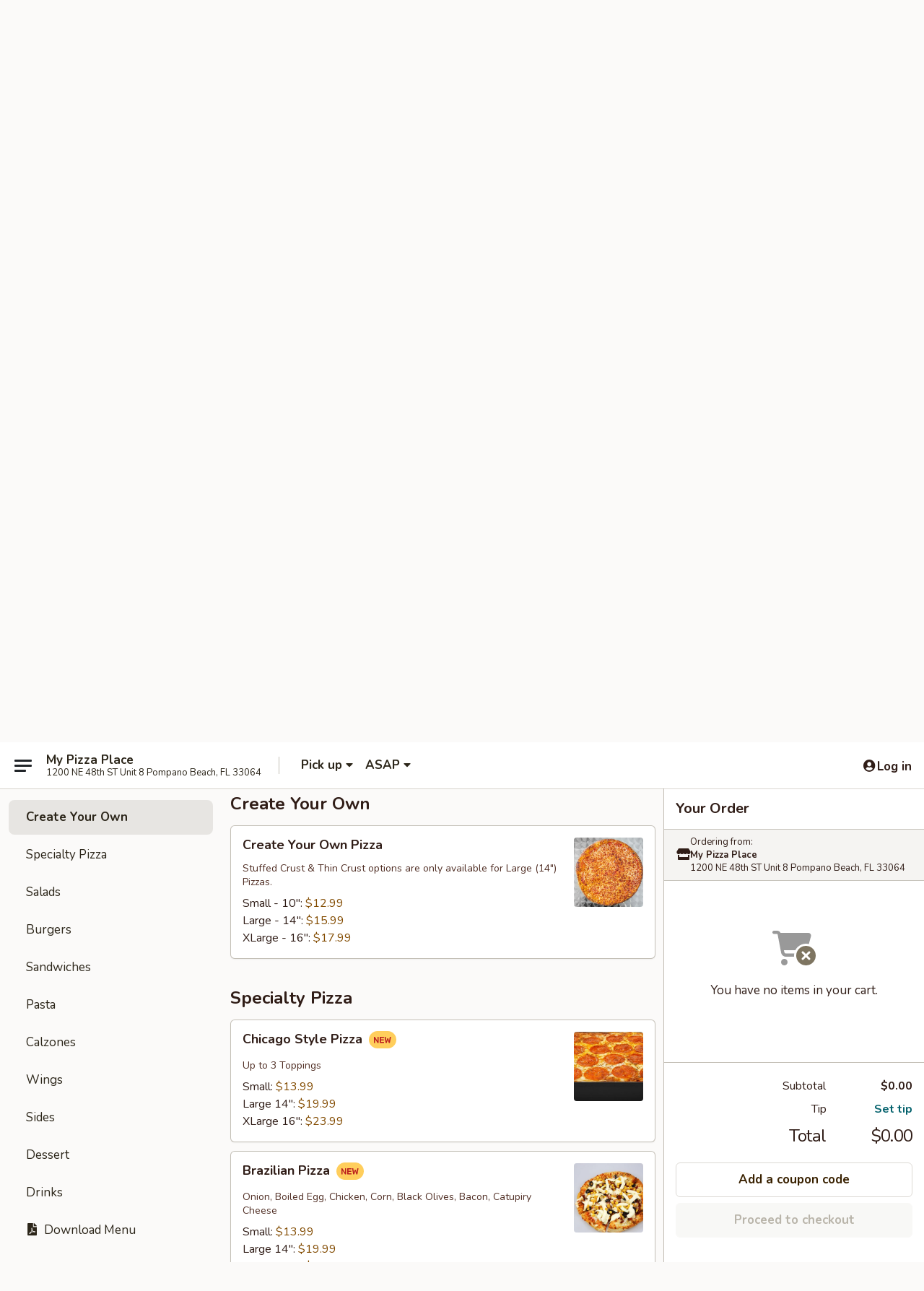

--- FILE ---
content_type: text/html; charset=UTF-8
request_url: https://order.ehungry.com/mypizzaplace/order/carry-out-delivery/create-your-own
body_size: 27863
content:
<!DOCTYPE html>

<html class="no-js css-scroll" lang="en">
	<head>
		<meta charset="utf-8" />
		<meta http-equiv="X-UA-Compatible" content="IE=edge,chrome=1" />

				<title>My Pizza Place | Create Your Own</title>
		<meta name="description" content="Order create your own online from My Pizza Place for delivery and takeout. The best pizza in Pompano Beach, FL." />		<meta name="keywords" content="My Pizza Place, My Pizza Place Pompano Beach, My Pizza Place menu, Pompano Beach delivery, Pompano Beach restaurants" />		<meta name="viewport" content="width=device-width, initial-scale=1.0">

		<meta property="og:type" content="website">
		<meta property="og:title" content="My Pizza Place | Create Your Own">
		<meta property="og:description" content="Order create your own online from My Pizza Place for delivery and takeout. The best pizza in Pompano Beach, FL.">

		<meta name="twitter:card" content="summary_large_image">
		<meta name="twitter:title" content="My Pizza Place | Create Your Own">
		<meta name="twitter:description" content="Order create your own online from My Pizza Place for delivery and takeout. The best pizza in Pompano Beach, FL.">
					<meta property="og:image" content="https://imagedelivery.net/9lr8zq_Jvl7h6OFWqEi9IA/09ebafd1-8cbc-4aa1-b996-0859a0ec8f00/public" />
			<meta name="twitter:image" content="https://imagedelivery.net/9lr8zq_Jvl7h6OFWqEi9IA/09ebafd1-8cbc-4aa1-b996-0859a0ec8f00/public" />
		
		<meta name="apple-mobile-web-app-status-bar-style" content="black">
		<meta name="mobile-web-app-capable" content="yes">
					<link rel="canonical" href="https://order.ehungry.com/mypizzaplace/order/carry-out-delivery/create-your-own"/>
						<link rel="shortcut icon" href="https://imagedelivery.net/9lr8zq_Jvl7h6OFWqEi9IA/f867f87d-cf96-476a-1b6e-4828cf1ffe00/public" type="image/png" />
			
		<link type="text/css" rel="stylesheet" href="/min/g=css4.0&amp;1768421684" />
		<link rel="stylesheet" href="//ajax.googleapis.com/ajax/libs/jqueryui/1.10.1/themes/base/minified/jquery-ui.min.css" />
		<link href='//fonts.googleapis.com/css?family=Open+Sans:400italic,400,700' rel='stylesheet' type='text/css' />
		<script src="https://kit.fontawesome.com/a4edb6363d.js" crossorigin="anonymous"></script>

		<style>
								.home_hero, .menu_hero{ background-image: url(https://imagedelivery.net/9lr8zq_Jvl7h6OFWqEi9IA/b7d2f018-4fda-436f-b47b-4037619ced00/public); }
					@media
					(-webkit-min-device-pixel-ratio: 1.25),
					(min-resolution: 120dpi){
						/* Retina header*/
						.home_hero, .menu_hero{ background-image: url(https://imagedelivery.net/9lr8zq_Jvl7h6OFWqEi9IA/352d3a30-0377-4180-5631-e18e0b10b200/public); }
					}
															/*body{  } */

					
		</style>

		<style type="text/css">div.menuItem_1052334, li.menuItem_1052334, div.menuItem_1514065, li.menuItem_1514065 {display:none !important;}</style><script type="text/javascript">window.UNAVAILABLE_MENU_IDS = [1052334,1514065]</script>
		<script type="text/javascript">
			var UrlTag = "mypizzaplace";
			var template = 'defaultv4';
			var formname = 'ordering3';
			var menulink = 'https://order.ehungry.com/mypizzaplace/order/carry-out-delivery';
			var checkoutlink = 'https://order.ehungry.com/mypizzaplace/checkout';
		</script>
		<script>
			/* http://writing.colin-gourlay.com/safely-using-ready-before-including-jquery/ */
			(function(w,d,u){w.readyQ=[];w.bindReadyQ=[];function p(x,y){if(x=="ready"){w.bindReadyQ.push(y);}else{w.readyQ.push(x);}};var a={ready:p,bind:p};w.$=w.jQuery=function(f){if(f===d||f===u){return a}else{p(f)}}})(window,document)
		</script>

		<script type="application/ld+json">{
    "@context": "http://schema.org",
    "@type": "Menu",
    "url": "https://order.ehungry.com/mypizzaplace/order/carry-out-delivery",
    "mainEntityOfPage": "https://order.ehungry.com/mypizzaplace/order/carry-out-delivery",
    "inLanguage": "English",
    "name": "Carry Out & Delivery",
    "hasMenuSection": [
        {
            "@type": "MenuSection",
            "url": "https://order.ehungry.com/mypizzaplace/order/carry-out-delivery/create-your-own",
            "name": "Create Your Own",
            "hasMenuItem": [
                {
                    "@type": "MenuItem",
                    "name": "Create Your Own Pizza",
                    "url": "https://order.ehungry.com/mypizzaplace/order/carry-out-delivery/create-your-own/create-your-own-pizza",
                    "description": "Stuffed Crust & Thin Crust options are only available for Large (14\") Pizzas.",
                    "image": "https://imagedelivery.net/9lr8zq_Jvl7h6OFWqEi9IA/1363b7f1-11f2-4839-77cc-749fc8a9ed00/public",
                    "offers": [
                        {
                            "@type": "Offer",
                            "price": "12.99",
                            "priceCurrency": "USD",
                            "eligibleQuantity": {
                                "@type": "QuantitativeValue",
                                "name": "Small  - 10\""
                            }
                        },
                        {
                            "@type": "Offer",
                            "price": "15.99",
                            "priceCurrency": "USD",
                            "eligibleQuantity": {
                                "@type": "QuantitativeValue",
                                "name": "Large  - 14\""
                            }
                        },
                        {
                            "@type": "Offer",
                            "price": "17.99",
                            "priceCurrency": "USD",
                            "eligibleQuantity": {
                                "@type": "QuantitativeValue",
                                "name": "XLarge - 16\""
                            }
                        }
                    ]
                }
            ]
        }
    ]
}</script>
<!-- Google Tag Manager -->
<script>
	window.dataLayer = window.dataLayer || [];
	let data = {
		account: 'mypizzaplace',
		context: 'direct',
		templateVersion: 4,
		rid: 0	}
		dataLayer.push(data);
	(function(w,d,s,l,i){w[l]=w[l]||[];w[l].push({'gtm.start':
		new Date().getTime(),event:'gtm.js'});var f=d.getElementsByTagName(s)[0],
		j=d.createElement(s),dl=l!='dataLayer'?'&l='+l:'';j.async=true;j.src=
		'https://www.googletagmanager.com/gtm.js?id='+i+dl;f.parentNode.insertBefore(j,f);
		})(window,document,'script','dataLayer','GTM-K9P93M');

	function gtag() { dataLayer.push(arguments); }
</script>

			<script async src="https://www.googletagmanager.com/gtag/js?id=UA-89242653-1"></script>
	
	<script>
		
		gtag('js', new Date());

					gtag('config', "UA-89242653-1");
		
			</script>
		<link href="https://fonts.googleapis.com/css?family=Open+Sans:400,600,700|Nunito:400,700" rel="stylesheet" />
	</head>

	<body
		data-event-on:customer_registered="window.location.reload()"
		data-event-on:customer_logged_in="window.location.reload()"
		data-event-on:customer_logged_out="window.location.reload()"
	>
		<a class="skip-to-content-link" href="#main">Skip to content</a>
				<!-- Google Tag Manager (noscript) -->
		<noscript><iframe src="https://www.googletagmanager.com/ns.html?id=GTM-K9P93M" height="0" width="0" style="display:none;visibility:hidden"></iframe></noscript>
		<!-- End Google Tag Manager (noscript) -->
						<!-- wrapper starts -->
		<div class="wrapper">
			<div style="grid-area: header-announcements">
				<div id="upgradeBrowserBanner" class="alert alert-warning mb-0 rounded-0 py-4" style="display:none;">
	<div class="alert-icon"><i class="fas fa-warning" aria-hidden="true"></i></div>
	<div>
		<strong>We're sorry, but the Web browser you are using is not supported.</strong> <br/> Please upgrade your browser or try a different one to use this Website. Supported browsers include:<br/>
		<ul class="list-unstyled">
			<li class="mt-2"><a href="https://www.google.com/chrome" target="_blank" rel="noopener noreferrer" class="simple-link"><i class="fab fa-chrome"></i> Chrome</a></li>
			<li class="mt-2"><a href="https://www.mozilla.com/firefox/upgrade.html" target="_blank" rel="noopener noreferrer" class="simple-link"><i class="fab fa-firefox"></i> Firefox</a></li>
			<li class="mt-2"><a href="https://www.microsoft.com/en-us/windows/microsoft-edge" target="_blank" rel="noopener noreferrer" class="simple-link"><i class="fab fa-edge"></i> Edge</a></li>
			<li class="mt-2"><a href="http://www.apple.com/safari/" target="_blank" rel="noopener noreferrer" class="simple-link"><i class="fab fa-safari"></i> Safari</a></li>
		</ul>
	</div>
</div>
<script>
	var ua = navigator.userAgent;
	var match = ua.match(/Firefox\/([0-9]+)\./);
	var firefoxVersion = match ? parseInt(match[1]) : 1000;
	var match = ua.match(/Chrome\/([0-9]+)\./);
	var chromeVersion = match ? parseInt(match[1]) : 1000;
	var isIE = ua.indexOf('MSIE') > -1 || ua.indexOf('Trident') > -1;
	var upgradeBrowserBanner = document.getElementById('upgradeBrowserBanner');
	var isMatchesSupported = typeof(upgradeBrowserBanner.matches)!="undefined";
	var isEntriesSupported = typeof(Object.entries)!="undefined";
	//Safari version is verified with isEntriesSupported
	if (isIE || !isMatchesSupported || !isEntriesSupported || firefoxVersion <= 46 || chromeVersion <= 53) {
		upgradeBrowserBanner.style.display = 'flex';
	}
</script>				
				<!-- get closed sign if applicable. -->
				
				
							</div>

						<div class="headerAndWtype" style="grid-area: header">
				<!-- Header Starts -->
				<header class="header">
										<div class="d-flex flex-column align-items-start flex-md-row align-items-md-center">
												<div class="logo_name_alt flex-shrink-0 d-flex align-items-center align-self-stretch pe-6 pe-md-0">
							
	<button
		type="button"
		class="eds_button btn btn-outline eds_button--shape-default eds_menu_button"
		data-bs-toggle="offcanvas" data-bs-target="#side-menu" aria-controls="side-menu" aria-label="Main menu"	><span aria-hidden="true"></span> <span aria-hidden="true"></span> <span aria-hidden="true"></span></button>

	
							<div class="d-flex flex-column align-items-center mx-auto align-items-md-start mx-md-0">
								<a
									class="eds-display-text-title-xs text-truncate title-container"
									href="https://order.ehungry.com/mypizzaplace"
								>
									My Pizza Place								</a>

																	<span class="eds-copy-text-s-regular text-center text-md-start address-container" title="1200 NE 48th ST Unit 8 Pompano Beach, FL 33064">
										1200 NE 48th ST Unit 8 Pompano Beach, FL 33064									</span>
															</div>
						</div>

																			<div class="eds-display-text-title-s d-none d-md-block border-start mx-4" style="width: 0">&nbsp;</div>

							<div class="header_order_options d-flex align-items-center  w-100 p-2p5 p-md-0">
																<div class="what">
									<button
	type="button"
	class="border-0 bg-transparent text-start"
	data-bs-toggle="modal"
	data-bs-target="#modal-order-options"
	aria-expanded="false"
	style="min-height: 44px"
>
	<div class="d-flex align-items-baseline gap-2">
		<div class="otype-name-label eds-copy-text-l-bold text-truncate" style="flex: 1" data-order-type-label>
			Pick up		</div>

		<i class="fa fa-fw fa-caret-down"></i>
	</div>

	<div
		class="otype-picker-label otype-address-label eds-interface-text-m-regular text-truncate hidden"
	>
			</div>
</button>

<script>
	$(function() {
		var $autoCompleteInputs = $('[data-autocomplete-address]');
		if ($autoCompleteInputs && $autoCompleteInputs.length) {
			$autoCompleteInputs.each(function() {
				let $input = $(this);
				let $deliveryAddressContainer = $input.parents('.deliveryAddressContainer').first();
				$input.autocomplete({
					source   : addressAC,
					minLength: 3,
					delay    : 300,
					select   : function(event, ui) {
						$.getJSON('/' + UrlTag + '/?form=addresslookup', {
							id: ui.item.id,
						}, function(data) {
							let location = data
							if (location.address.street.endsWith('Trl')) {
								location.address.street = location.address.street.replace('Trl', 'Trail')
							}
							let autoCompleteSuccess = $input.data('autocomplete-success');
							if (autoCompleteSuccess) {
								let autoCompleteSuccessFunction = window[autoCompleteSuccess];
								if (typeof autoCompleteSuccessFunction == "function") {
									autoCompleteSuccessFunction(location);
								}
							}

							let address = location.address

							$('#add-address-city, [data-autocompleted-city]').val(address.city)
							$('#add-address-state, [data-autocompleted-state]').val(address.stateCode)
							$('#add-address-zip, [data-autocompleted-zip]').val(address.postalCode)
							$('#add-address-latitude, [data-autocompleted-latitude]').val(location.position.lat)
							$('#add-address-longitude, [data-autocompleted-longitude]').val(location.position.lng)
							let streetAddress = (address.houseNumber || '') + ' ' + (address.street || '');
							$('#street-address-1, [data-autocompleted-street-address]').val(streetAddress)
							validateAddress($deliveryAddressContainer);
						})
					},
				})
				$input.attr('autocomplete', 'street-address')
			});
		}

		// autocomplete using Address autocomplete
		// jquery autocomplete needs 2 fields: title and value
		// id holds the LocationId which can be used at a later stage to get the coordinate of the selected choice
		function addressAC(query, callback) {
			//we don't actually want to search until they've entered the street number and at least one character
			words = query.term.trim().split(' ')
			if (words.length < 2) {
				return false
			}

			$.getJSON('/' + UrlTag + '/?form=addresssuggest', { q: query.term }, function(data) {
				var addresses = data.items
				addresses = addresses.map(addr => {
					if ((addr.address.label || '').endsWith('Trl')) {
						addr.address.label = addr.address.label.replace('Trl', 'Trail')
					}
					let streetAddress = (addr.address.label || '')
					return {
						label: streetAddress,
						value: streetAddress,
						id   : addr.id,
					}
				})

				return callback(addresses)
			})
		}

				$('[data-address-from-current-loc]').on('click', function(e) {
			let $streetAddressContainer = $(this).parents('.street-address-container').first();
			let $deliveryAddressContainer = $(this).parents('.deliveryAddressContainer').first();
			e.preventDefault();
			if(navigator.geolocation) {
				navigator.geolocation.getCurrentPosition(position => {
					$.getJSON('/' + UrlTag + '/?form=addresssuggest', {
						at: position.coords.latitude + "," + position.coords.longitude
					}, function(data) {
						let location = data.items[0];
						let address = location.address
						$streetAddressContainer.find('.input-street-address').val((address.houseNumber ? address.houseNumber : '') + ' ' + (address.street ? address.street : ''));
						$('#add-address-city').val(address.city ? address.city : '');
						$('#add-address-state').val(address.state ? address.state : '');
						$('#add-address-zip').val(address.postalCode ? address.postalCode : '');
						$('#add-address-latitude').val(location.position.lat ? location.position.lat : '');
						$('#add-address-longitude').val(location.position.lng ? location.position.lng : '');
						validateAddress($deliveryAddressContainer, 0);
					});
				});
			} else {
				alert("Geolocation is not supported by this browser!");
			}
		});
	});

	function autoCompleteSuccess(location)
	{
		if (location && location.address) {
			let address = location.address

			let streetAddress = (address.houseNumber || '') + ' ' + (address.street || '');
			$.ajax({
				url: '/' + UrlTag + '/?form=saveformfields',
				data: {
					'param_full~address_s_n_255': streetAddress + ', ' + address.city + ', ' + address.state,
					'param_street~address_s_n_255': streetAddress,
					'param_city_s_n_90': address.city,
					'param_state_s_n_2': address.state,
					'param_zip~code_z_n_10': address.postalCode,
				}
			});
		}
	}
</script>
								</div>

																									<div class="when showcheck_parent">
																				<div class="ordertimetypes ">
	<button
		type="button"
		class="border-0 bg-transparent text-start loadable-content"
		data-bs-toggle="modal"
		data-bs-target="#modal-order-time"
		aria-expanded="false"
		style="min-height: 44px"
		data-change-label-to-later-date
	>
		<div class="d-flex align-items-baseline gap-2">
			<div class="eds-copy-text-l-bold text-truncate flex-fill" data-otype-time-day>
								ASAP			</div>

			<i class="fa fa-fw fa-caret-down"></i>
		</div>

		<div
			class="otype-picker-label otype-picker-time eds-interface-text-m-regular text-truncate hidden"
			data-otype-time
		>
			Later		</div>
	</button>
</div>
									</div>
															</div>
						
												<div class="position-absolute top-0 end-0 pe-2 py-2p5">
							
	<div id="login-status" >
					
	<button
		type="button"
		class="eds_button btn btn-outline eds_button--shape-default px-2 text-nowrap"
		aria-label="Log in" style="color: currentColor" data-bs-toggle="modal" data-bs-target="#login-modal"	><i
		class="eds_icon fa fa-lg fa-fw fa-user-circle d-block d-lg-none"
		style="font-family: &quot;Font Awesome 5 Pro&quot;; "	></i>

	 <div class="d-none d-lg-flex align-items-baseline gap-2">
	<i
		class="eds_icon fa fa-fw fa-user-circle"
		style="font-family: &quot;Font Awesome 5 Pro&quot;; "	></i>

	<div class="profile-container text-truncate">Log in</div></div></button>

				</div>

							</div>
					</div>

															
	<aside		data-eds-id="696a9a9a8690e"
		class="eds_side_menu offcanvas offcanvas-start text-dark "
		tabindex="-1"
				id="side-menu" data-event-on:menu_selected="this.dispatchEvent(new CustomEvent('eds.hide'))" data-event-on:category_selected="this.dispatchEvent(new CustomEvent('eds.hide'))"	>
		
		<div class="eds_side_menu-body offcanvas-body d-flex flex-column p-0 css-scroll">
										<div
					class="eds_side_menu-close position-absolute top-0 end-0 pt-3 pe-3 "
					style="z-index: 1"
				>
					
	<button
		type="button"
		class="eds_button btn btn-outline-secondary eds_button--shape-circle"
		data-bs-dismiss="offcanvas" data-bs-target="[data-eds-id=&quot;696a9a9a8690e&quot;]" aria-label="Close"	><i
		class="eds_icon fa fa-fw fa-close"
		style="font-family: &quot;Font Awesome 5 Pro&quot;; "	></i></button>

					</div>
			
			<div class="restaurant-info border-bottom border-light p-3">
							<p class="eds-display-text-title-xs mb-0 me-2 pe-4">My Pizza Place</p>

			<div class="eds-copy-text-s-regular me-2 pe-4">
			1200 NE 48th ST Unit 8 Pompano Beach, FL 33064		</div>
						</div>

																	
	<div class="border-bottom border-light p-3">
		
		
			<details
				class="eds_list eds_list--border-none" open				data-menu-id="5974"
									data-event-on:document_ready="this.open = localStorage.getItem('menu-open-5974') !== 'false'"
										onclick="localStorage.setItem('menu-open-5974', !this.open)"
							>
									<summary class="eds-copy-text-l-regular list-unstyled rounded-3 mb-1 " tabindex="0">
						<h2 class="eds-display-text-title-m m-0 p-0">
															
	<i
		class="eds_icon fas fa-fw fa-chevron-right"
		style="font-family: &quot;Font Awesome 5 Pro&quot;; "	></i>

															Menu
						</h2>
					</summary>
										<div class="mb-3"></div>
				
																		
									<a
						class="eds_list-item eds-copy-text-l-regular list-unstyled rounded-3 mb-1 px-3 px-lg-4 py-2p5 d-flex "
						data-event-on:category_pinned="(category) => $(this).toggleClass('active', category.id === '65862')"
						href="https://order.ehungry.com/mypizzaplace/order/carry-out-delivery/specials"
						onclick="if (!event.ctrlKey) {
							const currentMenuIsActive = true || $(this).closest('details').find('summary').hasClass('active');
							if (currentMenuIsActive) {
								app.event.emit('category_selected', { id: '65862' });
							} else {
								app.event.emit('menu_selected', { menu_id: '5974', menu_description: &quot;&quot;, category_id: '65862' });
							}
															return false;
													}"
					>
						Specials											</a>
									<a
						class="eds_list-item eds-copy-text-l-regular list-unstyled rounded-3 mb-1 px-3 px-lg-4 py-2p5 d-flex active"
						data-event-on:category_pinned="(category) => $(this).toggleClass('active', category.id === '65855')"
						href="https://order.ehungry.com/mypizzaplace/order/carry-out-delivery/create-your-own"
						onclick="if (!event.ctrlKey) {
							const currentMenuIsActive = true || $(this).closest('details').find('summary').hasClass('active');
							if (currentMenuIsActive) {
								app.event.emit('category_selected', { id: '65855' });
							} else {
								app.event.emit('menu_selected', { menu_id: '5974', menu_description: &quot;&quot;, category_id: '65855' });
							}
															return false;
													}"
					>
						Create Your Own											</a>
									<a
						class="eds_list-item eds-copy-text-l-regular list-unstyled rounded-3 mb-1 px-3 px-lg-4 py-2p5 d-flex "
						data-event-on:category_pinned="(category) => $(this).toggleClass('active', category.id === '65858')"
						href="https://order.ehungry.com/mypizzaplace/order/carry-out-delivery/specialty-pizza"
						onclick="if (!event.ctrlKey) {
							const currentMenuIsActive = true || $(this).closest('details').find('summary').hasClass('active');
							if (currentMenuIsActive) {
								app.event.emit('category_selected', { id: '65858' });
							} else {
								app.event.emit('menu_selected', { menu_id: '5974', menu_description: &quot;&quot;, category_id: '65858' });
							}
															return false;
													}"
					>
						Specialty Pizza											</a>
									<a
						class="eds_list-item eds-copy-text-l-regular list-unstyled rounded-3 mb-1 px-3 px-lg-4 py-2p5 d-flex "
						data-event-on:category_pinned="(category) => $(this).toggleClass('active', category.id === '65856')"
						href="https://order.ehungry.com/mypizzaplace/order/carry-out-delivery/salads"
						onclick="if (!event.ctrlKey) {
							const currentMenuIsActive = true || $(this).closest('details').find('summary').hasClass('active');
							if (currentMenuIsActive) {
								app.event.emit('category_selected', { id: '65856' });
							} else {
								app.event.emit('menu_selected', { menu_id: '5974', menu_description: &quot;&quot;, category_id: '65856' });
							}
															return false;
													}"
					>
						Salads											</a>
									<a
						class="eds_list-item eds-copy-text-l-regular list-unstyled rounded-3 mb-1 px-3 px-lg-4 py-2p5 d-flex "
						data-event-on:category_pinned="(category) => $(this).toggleClass('active', category.id === '65857')"
						href="https://order.ehungry.com/mypizzaplace/order/carry-out-delivery/burgers"
						onclick="if (!event.ctrlKey) {
							const currentMenuIsActive = true || $(this).closest('details').find('summary').hasClass('active');
							if (currentMenuIsActive) {
								app.event.emit('category_selected', { id: '65857' });
							} else {
								app.event.emit('menu_selected', { menu_id: '5974', menu_description: &quot;&quot;, category_id: '65857' });
							}
															return false;
													}"
					>
						Burgers											</a>
									<a
						class="eds_list-item eds-copy-text-l-regular list-unstyled rounded-3 mb-1 px-3 px-lg-4 py-2p5 d-flex "
						data-event-on:category_pinned="(category) => $(this).toggleClass('active', category.id === '65861')"
						href="https://order.ehungry.com/mypizzaplace/order/carry-out-delivery/sandwiches"
						onclick="if (!event.ctrlKey) {
							const currentMenuIsActive = true || $(this).closest('details').find('summary').hasClass('active');
							if (currentMenuIsActive) {
								app.event.emit('category_selected', { id: '65861' });
							} else {
								app.event.emit('menu_selected', { menu_id: '5974', menu_description: &quot;&quot;, category_id: '65861' });
							}
															return false;
													}"
					>
						Sandwiches											</a>
									<a
						class="eds_list-item eds-copy-text-l-regular list-unstyled rounded-3 mb-1 px-3 px-lg-4 py-2p5 d-flex "
						data-event-on:category_pinned="(category) => $(this).toggleClass('active', category.id === '65860')"
						href="https://order.ehungry.com/mypizzaplace/order/carry-out-delivery/pasta"
						onclick="if (!event.ctrlKey) {
							const currentMenuIsActive = true || $(this).closest('details').find('summary').hasClass('active');
							if (currentMenuIsActive) {
								app.event.emit('category_selected', { id: '65860' });
							} else {
								app.event.emit('menu_selected', { menu_id: '5974', menu_description: &quot;&quot;, category_id: '65860' });
							}
															return false;
													}"
					>
						Pasta											</a>
									<a
						class="eds_list-item eds-copy-text-l-regular list-unstyled rounded-3 mb-1 px-3 px-lg-4 py-2p5 d-flex "
						data-event-on:category_pinned="(category) => $(this).toggleClass('active', category.id === '92134')"
						href="https://order.ehungry.com/mypizzaplace/order/carry-out-delivery/calzones"
						onclick="if (!event.ctrlKey) {
							const currentMenuIsActive = true || $(this).closest('details').find('summary').hasClass('active');
							if (currentMenuIsActive) {
								app.event.emit('category_selected', { id: '92134' });
							} else {
								app.event.emit('menu_selected', { menu_id: '5974', menu_description: &quot;&quot;, category_id: '92134' });
							}
															return false;
													}"
					>
						Calzones											</a>
									<a
						class="eds_list-item eds-copy-text-l-regular list-unstyled rounded-3 mb-1 px-3 px-lg-4 py-2p5 d-flex "
						data-event-on:category_pinned="(category) => $(this).toggleClass('active', category.id === '114250')"
						href="https://order.ehungry.com/mypizzaplace/order/carry-out-delivery/wings"
						onclick="if (!event.ctrlKey) {
							const currentMenuIsActive = true || $(this).closest('details').find('summary').hasClass('active');
							if (currentMenuIsActive) {
								app.event.emit('category_selected', { id: '114250' });
							} else {
								app.event.emit('menu_selected', { menu_id: '5974', menu_description: &quot;&quot;, category_id: '114250' });
							}
															return false;
													}"
					>
						Wings											</a>
									<a
						class="eds_list-item eds-copy-text-l-regular list-unstyled rounded-3 mb-1 px-3 px-lg-4 py-2p5 d-flex "
						data-event-on:category_pinned="(category) => $(this).toggleClass('active', category.id === '65859')"
						href="https://order.ehungry.com/mypizzaplace/order/carry-out-delivery/sides"
						onclick="if (!event.ctrlKey) {
							const currentMenuIsActive = true || $(this).closest('details').find('summary').hasClass('active');
							if (currentMenuIsActive) {
								app.event.emit('category_selected', { id: '65859' });
							} else {
								app.event.emit('menu_selected', { menu_id: '5974', menu_description: &quot;&quot;, category_id: '65859' });
							}
															return false;
													}"
					>
						Sides											</a>
									<a
						class="eds_list-item eds-copy-text-l-regular list-unstyled rounded-3 mb-1 px-3 px-lg-4 py-2p5 d-flex "
						data-event-on:category_pinned="(category) => $(this).toggleClass('active', category.id === '65864')"
						href="https://order.ehungry.com/mypizzaplace/order/carry-out-delivery/dessert"
						onclick="if (!event.ctrlKey) {
							const currentMenuIsActive = true || $(this).closest('details').find('summary').hasClass('active');
							if (currentMenuIsActive) {
								app.event.emit('category_selected', { id: '65864' });
							} else {
								app.event.emit('menu_selected', { menu_id: '5974', menu_description: &quot;&quot;, category_id: '65864' });
							}
															return false;
													}"
					>
						Dessert											</a>
									<a
						class="eds_list-item eds-copy-text-l-regular list-unstyled rounded-3 mb-1 px-3 px-lg-4 py-2p5 d-flex "
						data-event-on:category_pinned="(category) => $(this).toggleClass('active', category.id === '65863')"
						href="https://order.ehungry.com/mypizzaplace/order/carry-out-delivery/drinks"
						onclick="if (!event.ctrlKey) {
							const currentMenuIsActive = true || $(this).closest('details').find('summary').hasClass('active');
							if (currentMenuIsActive) {
								app.event.emit('category_selected', { id: '65863' });
							} else {
								app.event.emit('menu_selected', { menu_id: '5974', menu_description: &quot;&quot;, category_id: '65863' });
							}
															return false;
													}"
					>
						Drinks											</a>
							</details>
		
					<a class="eds_list-item eds-copy-text-l-regular list-unstyled rounded-3 mb-1 px-3 px-lg-4 py-2p5 d-block" href="https://ehc-west-0-bucket.s3.us-west-2.amazonaws.com/web/documents/mypizzaplace/menu_4563.pdf">
				
	<i
		class="eds_icon fas fa-fw fa-file-pdf pe-1"
		style="font-family: &quot;Font Awesome 5 Pro&quot;; "	></i>

	 Download Menu
			</a>
			</div>

						
																	<nav>
							<ul class="eds_list eds_list--border-none border-bottom">
	<li class="eds_list-item">
		<a class="d-block p-3 " href="https://order.ehungry.com/mypizzaplace">
			Home		</a>
	</li>

		
	
			<li class="eds_list-item">
			<a class="d-block p-3 " href="https://order.ehungry.com/mypizzaplace/locationinfo">
				Location &amp; Hours			</a>
		</li>
	
	<li class="eds_list-item">
		<a class="d-block p-3 " href="https://order.ehungry.com/mypizzaplace/contact">
			Contact
		</a>
	</li>
</ul>
						</nav>

												<div class="eds-copy-text-s-regular p-3 d-lg-none">
							
<ul class="list-unstyled d-flex gap-2">
						<li><a href="https://www.facebook.com/pages/My-Pizza-Place/139392149481237&#63ref=aymt_homepage_panel" target="new" aria-label="Opens in new tab" title="Opens in new tab" class="icon" title="Facebook"><i class="fab fa-facebook"></i><span class="sr-only">Facebook</span></a></li>
				</ul>

<div>&copy; 2026 Online Ordering by <a href="https://www.ehungry.com" target="_blank" title="Opens in new tab" aria-label="Opens in new tab">eHungry</a></div>

<ul class="list-unstyled mb-0 pt-3">
	<li><a href="https://order.ehungry.com/mypizzaplace/reportbug">Technical Support</a></li>
	<li><a href="https://order.ehungry.com/mypizzaplace/privacy">Privacy Policy</a></li>
	<li><a href="https://order.ehungry.com/mypizzaplace/tos">Terms of Service</a></li>
	<li><a href="https://order.ehungry.com/mypizzaplace/accessibility">Accessibility</a></li>
</ul>

This site is protected by reCAPTCHA and the Google <a href="https://policies.google.com/privacy">Privacy Policy</a> and <a href="https://policies.google.com/terms">Terms of Service</a> apply.
						</div>		</div>

		<script>
		{
			const container = document.querySelector('[data-eds-id="696a9a9a8690e"]');

						['show', 'hide', 'toggle', 'dispose'].forEach((eventName) => {
				container.addEventListener(`eds.${eventName}`, (e) => {
					bootstrap.Offcanvas.getOrCreateInstance(container)[eventName](
						...(Array.isArray(e.detail) ? e.detail : [e.detail])
					);
				});
			});
		}
		</script>
	</aside>

					</header>
			</div>

										<div class="container p-0" style="grid-area: hero">
					<section class="hero">
												<div class="menu_hero backbgbox position-relative" role="img" aria-label="Image of food offered at the restaurant">
									<div class="logo">
		<a class="logo-image" href="https://order.ehungry.com/mypizzaplace">
			<img
				src="https://imagedelivery.net/9lr8zq_Jvl7h6OFWqEi9IA/09ebafd1-8cbc-4aa1-b996-0859a0ec8f00/public"
								alt="Home"
			/>
		</a>
	</div>
						</div>

													<div class="p-3">
								<div class="pb-1">
									<h1 role="heading" aria-level="2" class="eds-display-text-title-s m-0 p-0">My Pizza Place</h1>
																	</div>

								<div class="d-sm-flex align-items-baseline">
																			<div class="mt-2">
											
	<span
		class="eds_label eds_label--variant-success eds-interface-text-m-bold me-1 text-nowrap"
			>
		Open	</span>

	11:00AM - 11:00PM										</div>
									
									<div class="d-flex gap-2 ms-sm-auto mt-2">
																					
					<a
				class="eds_button btn btn-outline-secondary btn-sm col text-nowrap"
				href="https://order.ehungry.com/mypizzaplace/locationinfo?lid=4563"
							>
				
	<i
		class="eds_icon fa fa-fw fa-info-circle"
		style="font-family: &quot;Font Awesome 5 Pro&quot;; "	></i>

	 Store info			</a>
		
												
										
																			</div>
								</div>
							</div>
											</section>
				</div>
			
						
										<div
					class="fixed_submit d-lg-none hidden pwa-pb-md-down"
					data-event-on:cart_updated="({ items }) => $(this).toggleClass('hidden', !items)"
				>
					<div
						data-async-on-event="order_type_updated, cart_updated"
						data-async-action="https://order.ehungry.com/mypizzaplace//ajax/?form=minimum_order_value_warning&component=add_more"
						data-async-method="get"
					>
											</div>

					<div class="p-3">
						<button class="btn btn-primary btn-lg w-100" onclick="app.event.emit('show_cart')">
							View cart							<span
								class="eds-interface-text-m-regular"
								data-event-on:cart_updated="({ items, subtotal }) => {
									$(this).text(`(${items} ${items === 1 ? 'item' : 'items'}, ${subtotal})`);
								}"
							>
								(0 items, $0.00)
							</span>
						</button>
					</div>
				</div>
			
									<!-- Header ends -->
<main class="main_content menucategory_page pb-5" id="main">
	<div class="container">
		
		<div class="row menu_wrapper menu_category_wrapper menu_wrapper--no-menu-tabs">
			<section class="col-xl-4 d-none d-xl-block">
				
				<div id="location-menu" data-event-on:menu_items_loaded="$(this).stickySidebar('updateSticky')">
					
		<form
			method="GET"
			role="search"
			action="https://order.ehungry.com/mypizzaplace/search"
			class="d-none d-xl-block mb-4"			novalidate
			onsubmit="if (!this.checkValidity()) event.preventDefault()"
		>
			<div class="position-relative">
				
	<label
		data-eds-id="696a9a9a8738d"
		class="eds_formfield eds_formfield--size-large eds_formfield--variant-primary eds-copy-text-m-regular w-100"
		class="w-100"	>
		
		<div class="position-relative d-flex flex-column">
							<div class="eds_formfield-error eds-interface-text-m-bold" style="order: 1000"></div>
			
							<div class="eds_formfield-icon">
					<i
		class="eds_icon fa fa-fw fa-search"
		style="font-family: &quot;Font Awesome 5 Pro&quot;; "	></i>				</div>
										<input
					type="search"
					class="eds-copy-text-l-regular  "
										placeholder="Search our menu" name="search" autocomplete="off" spellcheck="false" value="" required aria-label="Search our menu" style="padding-right: 4.5rem; padding-left: 2.5rem;"				/>

				
							
			
	<i
		class="eds_icon fa fa-fw eds_formfield-validation"
		style="font-family: &quot;Font Awesome 5 Pro&quot;; "	></i>

	
					</div>

		
		<script>
		{
			const container = document.querySelector('[data-eds-id="696a9a9a8738d"]');
			const input = container.querySelector('input, textarea, select');
			const error = container.querySelector('.eds_formfield-error');

			
						input.addEventListener('eds.validation.reset', () => {
				input.removeAttribute('data-validation');
				input.setCustomValidity('');
				error.innerHTML = '';
			});

						input.addEventListener('eds.validation.hide', () => {
				input.removeAttribute('data-validation');
			});

						input.addEventListener('eds.validation.success', (e) => {
				input.setCustomValidity('');
				input.setAttribute('data-validation', '');
				error.innerHTML = '';
			});

						input.addEventListener('eds.validation.warning', (e) => {
				input.setCustomValidity('');
				input.setAttribute('data-validation', '');
				error.innerHTML = e.detail;
			});

						input.addEventListener('eds.validation.error', (e) => {
				input.setCustomValidity(e.detail);
				input.checkValidity(); 				input.setAttribute('data-validation', '');
			});

			input.addEventListener('invalid', (e) => {
				error.innerHTML = input.validationMessage;
			});

								}
		</script>
	</label>

	
				<div class="position-absolute top-0 end-0">
					
	<button
		type="submit"
		class="eds_button btn btn-outline-secondary btn-sm eds_button--shape-default align-self-baseline rounded-0 rounded-end px-2"
		style="height: 50px; --bs-border-radius: 6px"	>Search</button>

					</div>
			</div>
		</form>

												
	<div >
		
		
			<details
				class="eds_list eds_list--border-none" open				data-menu-id="5974"
							>
									<summary class="eds-copy-text-l-regular list-unstyled rounded-3 mb-1 pe-none" tabindex="0">
						<h2 class="eds-display-text-title-m m-0 p-0">
														Menu
						</h2>
					</summary>
										<div class="mb-3"></div>
				
																		
									<a
						class="eds_list-item eds-copy-text-l-regular list-unstyled rounded-3 mb-1 px-3 px-lg-4 py-2p5 d-flex "
						data-event-on:category_pinned="(category) => $(this).toggleClass('active', category.id === '65862')"
						href="https://order.ehungry.com/mypizzaplace/order/carry-out-delivery/specials"
						onclick="if (!event.ctrlKey) {
							const currentMenuIsActive = true || $(this).closest('details').find('summary').hasClass('active');
							if (currentMenuIsActive) {
								app.event.emit('category_selected', { id: '65862' });
							} else {
								app.event.emit('menu_selected', { menu_id: '5974', menu_description: &quot;&quot;, category_id: '65862' });
							}
															return false;
													}"
					>
						Specials											</a>
									<a
						class="eds_list-item eds-copy-text-l-regular list-unstyled rounded-3 mb-1 px-3 px-lg-4 py-2p5 d-flex active"
						data-event-on:category_pinned="(category) => $(this).toggleClass('active', category.id === '65855')"
						href="https://order.ehungry.com/mypizzaplace/order/carry-out-delivery/create-your-own"
						onclick="if (!event.ctrlKey) {
							const currentMenuIsActive = true || $(this).closest('details').find('summary').hasClass('active');
							if (currentMenuIsActive) {
								app.event.emit('category_selected', { id: '65855' });
							} else {
								app.event.emit('menu_selected', { menu_id: '5974', menu_description: &quot;&quot;, category_id: '65855' });
							}
															return false;
													}"
					>
						Create Your Own											</a>
									<a
						class="eds_list-item eds-copy-text-l-regular list-unstyled rounded-3 mb-1 px-3 px-lg-4 py-2p5 d-flex "
						data-event-on:category_pinned="(category) => $(this).toggleClass('active', category.id === '65858')"
						href="https://order.ehungry.com/mypizzaplace/order/carry-out-delivery/specialty-pizza"
						onclick="if (!event.ctrlKey) {
							const currentMenuIsActive = true || $(this).closest('details').find('summary').hasClass('active');
							if (currentMenuIsActive) {
								app.event.emit('category_selected', { id: '65858' });
							} else {
								app.event.emit('menu_selected', { menu_id: '5974', menu_description: &quot;&quot;, category_id: '65858' });
							}
															return false;
													}"
					>
						Specialty Pizza											</a>
									<a
						class="eds_list-item eds-copy-text-l-regular list-unstyled rounded-3 mb-1 px-3 px-lg-4 py-2p5 d-flex "
						data-event-on:category_pinned="(category) => $(this).toggleClass('active', category.id === '65856')"
						href="https://order.ehungry.com/mypizzaplace/order/carry-out-delivery/salads"
						onclick="if (!event.ctrlKey) {
							const currentMenuIsActive = true || $(this).closest('details').find('summary').hasClass('active');
							if (currentMenuIsActive) {
								app.event.emit('category_selected', { id: '65856' });
							} else {
								app.event.emit('menu_selected', { menu_id: '5974', menu_description: &quot;&quot;, category_id: '65856' });
							}
															return false;
													}"
					>
						Salads											</a>
									<a
						class="eds_list-item eds-copy-text-l-regular list-unstyled rounded-3 mb-1 px-3 px-lg-4 py-2p5 d-flex "
						data-event-on:category_pinned="(category) => $(this).toggleClass('active', category.id === '65857')"
						href="https://order.ehungry.com/mypizzaplace/order/carry-out-delivery/burgers"
						onclick="if (!event.ctrlKey) {
							const currentMenuIsActive = true || $(this).closest('details').find('summary').hasClass('active');
							if (currentMenuIsActive) {
								app.event.emit('category_selected', { id: '65857' });
							} else {
								app.event.emit('menu_selected', { menu_id: '5974', menu_description: &quot;&quot;, category_id: '65857' });
							}
															return false;
													}"
					>
						Burgers											</a>
									<a
						class="eds_list-item eds-copy-text-l-regular list-unstyled rounded-3 mb-1 px-3 px-lg-4 py-2p5 d-flex "
						data-event-on:category_pinned="(category) => $(this).toggleClass('active', category.id === '65861')"
						href="https://order.ehungry.com/mypizzaplace/order/carry-out-delivery/sandwiches"
						onclick="if (!event.ctrlKey) {
							const currentMenuIsActive = true || $(this).closest('details').find('summary').hasClass('active');
							if (currentMenuIsActive) {
								app.event.emit('category_selected', { id: '65861' });
							} else {
								app.event.emit('menu_selected', { menu_id: '5974', menu_description: &quot;&quot;, category_id: '65861' });
							}
															return false;
													}"
					>
						Sandwiches											</a>
									<a
						class="eds_list-item eds-copy-text-l-regular list-unstyled rounded-3 mb-1 px-3 px-lg-4 py-2p5 d-flex "
						data-event-on:category_pinned="(category) => $(this).toggleClass('active', category.id === '65860')"
						href="https://order.ehungry.com/mypizzaplace/order/carry-out-delivery/pasta"
						onclick="if (!event.ctrlKey) {
							const currentMenuIsActive = true || $(this).closest('details').find('summary').hasClass('active');
							if (currentMenuIsActive) {
								app.event.emit('category_selected', { id: '65860' });
							} else {
								app.event.emit('menu_selected', { menu_id: '5974', menu_description: &quot;&quot;, category_id: '65860' });
							}
															return false;
													}"
					>
						Pasta											</a>
									<a
						class="eds_list-item eds-copy-text-l-regular list-unstyled rounded-3 mb-1 px-3 px-lg-4 py-2p5 d-flex "
						data-event-on:category_pinned="(category) => $(this).toggleClass('active', category.id === '92134')"
						href="https://order.ehungry.com/mypizzaplace/order/carry-out-delivery/calzones"
						onclick="if (!event.ctrlKey) {
							const currentMenuIsActive = true || $(this).closest('details').find('summary').hasClass('active');
							if (currentMenuIsActive) {
								app.event.emit('category_selected', { id: '92134' });
							} else {
								app.event.emit('menu_selected', { menu_id: '5974', menu_description: &quot;&quot;, category_id: '92134' });
							}
															return false;
													}"
					>
						Calzones											</a>
									<a
						class="eds_list-item eds-copy-text-l-regular list-unstyled rounded-3 mb-1 px-3 px-lg-4 py-2p5 d-flex "
						data-event-on:category_pinned="(category) => $(this).toggleClass('active', category.id === '114250')"
						href="https://order.ehungry.com/mypizzaplace/order/carry-out-delivery/wings"
						onclick="if (!event.ctrlKey) {
							const currentMenuIsActive = true || $(this).closest('details').find('summary').hasClass('active');
							if (currentMenuIsActive) {
								app.event.emit('category_selected', { id: '114250' });
							} else {
								app.event.emit('menu_selected', { menu_id: '5974', menu_description: &quot;&quot;, category_id: '114250' });
							}
															return false;
													}"
					>
						Wings											</a>
									<a
						class="eds_list-item eds-copy-text-l-regular list-unstyled rounded-3 mb-1 px-3 px-lg-4 py-2p5 d-flex "
						data-event-on:category_pinned="(category) => $(this).toggleClass('active', category.id === '65859')"
						href="https://order.ehungry.com/mypizzaplace/order/carry-out-delivery/sides"
						onclick="if (!event.ctrlKey) {
							const currentMenuIsActive = true || $(this).closest('details').find('summary').hasClass('active');
							if (currentMenuIsActive) {
								app.event.emit('category_selected', { id: '65859' });
							} else {
								app.event.emit('menu_selected', { menu_id: '5974', menu_description: &quot;&quot;, category_id: '65859' });
							}
															return false;
													}"
					>
						Sides											</a>
									<a
						class="eds_list-item eds-copy-text-l-regular list-unstyled rounded-3 mb-1 px-3 px-lg-4 py-2p5 d-flex "
						data-event-on:category_pinned="(category) => $(this).toggleClass('active', category.id === '65864')"
						href="https://order.ehungry.com/mypizzaplace/order/carry-out-delivery/dessert"
						onclick="if (!event.ctrlKey) {
							const currentMenuIsActive = true || $(this).closest('details').find('summary').hasClass('active');
							if (currentMenuIsActive) {
								app.event.emit('category_selected', { id: '65864' });
							} else {
								app.event.emit('menu_selected', { menu_id: '5974', menu_description: &quot;&quot;, category_id: '65864' });
							}
															return false;
													}"
					>
						Dessert											</a>
									<a
						class="eds_list-item eds-copy-text-l-regular list-unstyled rounded-3 mb-1 px-3 px-lg-4 py-2p5 d-flex "
						data-event-on:category_pinned="(category) => $(this).toggleClass('active', category.id === '65863')"
						href="https://order.ehungry.com/mypizzaplace/order/carry-out-delivery/drinks"
						onclick="if (!event.ctrlKey) {
							const currentMenuIsActive = true || $(this).closest('details').find('summary').hasClass('active');
							if (currentMenuIsActive) {
								app.event.emit('category_selected', { id: '65863' });
							} else {
								app.event.emit('menu_selected', { menu_id: '5974', menu_description: &quot;&quot;, category_id: '65863' });
							}
															return false;
													}"
					>
						Drinks											</a>
							</details>
		
					<a class="eds_list-item eds-copy-text-l-regular list-unstyled rounded-3 mb-1 px-3 px-lg-4 py-2p5 d-block" href="https://ehc-west-0-bucket.s3.us-west-2.amazonaws.com/web/documents/mypizzaplace/menu_4563.pdf">
				
	<i
		class="eds_icon fas fa-fw fa-file-pdf pe-1"
		style="font-family: &quot;Font Awesome 5 Pro&quot;; "	></i>

	 Download Menu
			</a>
			</div>

					</div>
			</section>

			<div class="col-xl-8 menu_main" style="scroll-margin-top: calc(var(--eds-category-offset, 64) * 1px + 0.5rem)">
												<div class="tab-content" id="nav-tabContent">
					<div class="tab-pane fade show active" role="tabpanel">
						
						

						
						<div class="category-item d-xl-none mb-2p5 break-out">
							<div class="category-item_title d-flex">
								<button type="button" class="flex-fill border-0 bg-transparent p-0" data-bs-toggle="modal" data-bs-target="#category-modal">
									<p class="position-relative">
										
	<i
		class="eds_icon fas fa-sm fa-fw fa-signal-alt-3"
		style="font-family: &quot;Font Awesome 5 Pro&quot;; transform: translateY(-20%) rotate(90deg) scale(-1, 1); "	></i>

											<span
											data-event-on:category_pinned="(category) => {
												$(this).text(category.name);
												history.replaceState(null, '', category.url);
											}"
										>Create Your Own</span>
									</p>
								</button>

																	
	<button
		type="button"
		class="eds_button btn btn-outline-secondary btn-sm eds_button--shape-default border-0 me-2p5 my-1"
		aria-label="Toggle search" onclick="app.event.emit('toggle_search', !$(this).hasClass('active'))" data-event-on:toggle_search="(showSearch) =&gt; $(this).toggleClass('active', showSearch)"	><i
		class="eds_icon fa fa-fw fa-search"
		style="font-family: &quot;Font Awesome 5 Pro&quot;; "	></i></button>

																</div>

							
		<form
			method="GET"
			role="search"
			action="https://order.ehungry.com/mypizzaplace/search"
			class="px-3 py-2p5 hidden" data-event-on:toggle_search="(showSearch) =&gt; {
									$(this).toggle(showSearch);
									if (showSearch) {
										$(this).find('input').trigger('focus');
									}
								}"			novalidate
			onsubmit="if (!this.checkValidity()) event.preventDefault()"
		>
			<div class="position-relative">
				
	<label
		data-eds-id="696a9a9a896b7"
		class="eds_formfield eds_formfield--size-large eds_formfield--variant-primary eds-copy-text-m-regular w-100"
		class="w-100"	>
		
		<div class="position-relative d-flex flex-column">
							<div class="eds_formfield-error eds-interface-text-m-bold" style="order: 1000"></div>
			
							<div class="eds_formfield-icon">
					<i
		class="eds_icon fa fa-fw fa-search"
		style="font-family: &quot;Font Awesome 5 Pro&quot;; "	></i>				</div>
										<input
					type="search"
					class="eds-copy-text-l-regular  "
										placeholder="Search our menu" name="search" autocomplete="off" spellcheck="false" value="" required aria-label="Search our menu" style="padding-right: 4.5rem; padding-left: 2.5rem;"				/>

				
							
			
	<i
		class="eds_icon fa fa-fw eds_formfield-validation"
		style="font-family: &quot;Font Awesome 5 Pro&quot;; "	></i>

	
					</div>

		
		<script>
		{
			const container = document.querySelector('[data-eds-id="696a9a9a896b7"]');
			const input = container.querySelector('input, textarea, select');
			const error = container.querySelector('.eds_formfield-error');

			
						input.addEventListener('eds.validation.reset', () => {
				input.removeAttribute('data-validation');
				input.setCustomValidity('');
				error.innerHTML = '';
			});

						input.addEventListener('eds.validation.hide', () => {
				input.removeAttribute('data-validation');
			});

						input.addEventListener('eds.validation.success', (e) => {
				input.setCustomValidity('');
				input.setAttribute('data-validation', '');
				error.innerHTML = '';
			});

						input.addEventListener('eds.validation.warning', (e) => {
				input.setCustomValidity('');
				input.setAttribute('data-validation', '');
				error.innerHTML = e.detail;
			});

						input.addEventListener('eds.validation.error', (e) => {
				input.setCustomValidity(e.detail);
				input.checkValidity(); 				input.setAttribute('data-validation', '');
			});

			input.addEventListener('invalid', (e) => {
				error.innerHTML = input.validationMessage;
			});

								}
		</script>
	</label>

	
				<div class="position-absolute top-0 end-0">
					
	<button
		type="submit"
		class="eds_button btn btn-outline-secondary btn-sm eds_button--shape-default align-self-baseline rounded-0 rounded-end px-2"
		style="height: 50px; --bs-border-radius: 6px"	>Search</button>

					</div>
			</div>
		</form>

								</div>

						<div class="mb-4"
							data-event-on:menu_selected="(menu) => {
								const hasDescription = menu.menu_description && menu.menu_description.trim() !== '';
								$(this).html(menu.menu_description || '').toggle(hasDescription);
							}"
							style="display: none;">						</div>

						<div
							data-async-on-event="menu_selected"
							data-async-block="this"
							data-async-method="get"
							data-async-action="https://order.ehungry.com/mypizzaplace/ajax/?form=menu_items"
							data-async-then="({ data }) => {
								app.event.emit('menu_items_loaded');
								if (data.category_id != null) {
									app.event.emit('category_selected', { id: data.category_id });
								}
							}"
						>
										<div
				data-category-id="65862"
				data-category-name="Specials"
				data-category-url="https://order.ehungry.com/mypizzaplace/order/carry-out-delivery/specials"
				data-category-menu-id="5974"
				style="scroll-margin-top: calc(var(--eds-category-offset, 64) * 1px + 0.5rem)"
				class="mb-4 pb-1"
			>
				<h2
					class="eds-display-text-title-m"
					data-event-on:category_selected="(category) => category.id === '65862' && app.nextTick(() => this.scrollIntoView({ behavior: Math.abs(this.getBoundingClientRect().top) > 2 * window.innerHeight ? 'instant' : 'auto' }))"
					style="scroll-margin-top: calc(var(--eds-category-offset, 64) * 1px + 0.5rem)"
				>Specials</h2>

				
				<div class="menucat_list mt-3">
					<ul role="menu">
						
	<li
		class="
			menuItem_2965793								"
			>
		<a
			href="https://order.ehungry.com/mypizzaplace/order/carry-out-delivery/specials/large-1-topping-pizza"
			role="button"
			data-bs-toggle="modal"
			data-bs-target="#add_menu_item"
			data-load-menu-item="2965793"
			data-category-id="65862"
			data-change-url-on-click="https://order.ehungry.com/mypizzaplace/order/carry-out-delivery/specials/large-1-topping-pizza"
			data-change-url-group="menuitem"
			data-parent-url="https://order.ehungry.com/mypizzaplace/order/carry-out-delivery/specials"
		>
			<span class="sr-only">Large 1-Topping Pizza</span>
		</a>

		<div class="content">
			<h3>Large 1-Topping Pizza </h3>
			<p></p>
			<span class="menuitempreview_pricevalue">$10.99</span> 		</div>

			</li>

	<li
		class="
			menuItem_2965794								"
			>
		<a
			href="https://order.ehungry.com/mypizzaplace/order/carry-out-delivery/specials/large-3-topping-pizza"
			role="button"
			data-bs-toggle="modal"
			data-bs-target="#add_menu_item"
			data-load-menu-item="2965794"
			data-category-id="65862"
			data-change-url-on-click="https://order.ehungry.com/mypizzaplace/order/carry-out-delivery/specials/large-3-topping-pizza"
			data-change-url-group="menuitem"
			data-parent-url="https://order.ehungry.com/mypizzaplace/order/carry-out-delivery/specials"
		>
			<span class="sr-only">Large 3-Topping Pizza</span>
		</a>

		<div class="content">
			<h3>Large 3-Topping Pizza </h3>
			<p></p>
			<span class="menuitempreview_pricevalue">$12.99</span> 		</div>

			</li>

	<li
		class="
			menuItem_564057								"
			>
		<a
			href="https://order.ehungry.com/mypizzaplace/order/carry-out-delivery/specials/large-1-topping-8pc-wings-2-liter"
			role="button"
			data-bs-toggle="modal"
			data-bs-target="#add_menu_item"
			data-load-menu-item="564057"
			data-category-id="65862"
			data-change-url-on-click="https://order.ehungry.com/mypizzaplace/order/carry-out-delivery/specials/large-1-topping-8pc-wings-2-liter"
			data-change-url-group="menuitem"
			data-parent-url="https://order.ehungry.com/mypizzaplace/order/carry-out-delivery/specials"
		>
			<span class="sr-only">Large 1-Topping, 8pc Wings, 2-Liter</span>
		</a>

		<div class="content">
			<h3>Large 1-Topping, 8pc Wings, 2-Liter </h3>
			<p>1 Large 1-Topping Pizza, 8pc Wings, and a 2-Liter</p>
			<span class="menuitempreview_pricevalue">$23.99</span> 		</div>

			</li>

	<li
		class="
			menuItem_1052361								"
			>
		<a
			href="https://order.ehungry.com/mypizzaplace/order/carry-out-delivery/specials/2-lg-1-topping-pizzas-8pc-wings-3pc-churros-2-liter"
			role="button"
			data-bs-toggle="modal"
			data-bs-target="#add_menu_item"
			data-load-menu-item="1052361"
			data-category-id="65862"
			data-change-url-on-click="https://order.ehungry.com/mypizzaplace/order/carry-out-delivery/specials/2-lg-1-topping-pizzas-8pc-wings-3pc-churros-2-liter"
			data-change-url-group="menuitem"
			data-parent-url="https://order.ehungry.com/mypizzaplace/order/carry-out-delivery/specials"
		>
			<span class="sr-only">2 Lg 1-Topping Pizzas, 8pc Wings, 3pc Churros, 2-Liter</span>
		</a>

		<div class="content">
			<h3>2 Lg 1-Topping Pizzas, 8pc Wings, 3pc Churros, 2-Liter </h3>
			<p>2 Large, 1-Toppings Pizzas, 8pc Wings, Churros, and a 2-Liter</p>
			<span class="menuitempreview_pricevalue">$38.99</span> 		</div>

			</li>

	<li
		class="
			menuItem_2962850								"
			>
		<a
			href="https://order.ehungry.com/mypizzaplace/order/carry-out-delivery/specials/xl---3-topping-pizza"
			role="button"
			data-bs-toggle="modal"
			data-bs-target="#add_menu_item"
			data-load-menu-item="2962850"
			data-category-id="65862"
			data-change-url-on-click="https://order.ehungry.com/mypizzaplace/order/carry-out-delivery/specials/xl---3-topping-pizza"
			data-change-url-group="menuitem"
			data-parent-url="https://order.ehungry.com/mypizzaplace/order/carry-out-delivery/specials"
		>
			<span class="sr-only">XL - 3 Topping Pizza</span>
		</a>

		<div class="content">
			<h3>XL - 3 Topping Pizza </h3>
			<p></p>
			<span class="menuitempreview_pricevalue">$15.99</span> 		</div>

			</li>
					</ul>
				</div>

									<div class="cart_upsell mb-2p5"></div>
							</div>
					<div
				data-category-id="65855"
				data-category-name="Create Your Own"
				data-category-url="https://order.ehungry.com/mypizzaplace/order/carry-out-delivery/create-your-own"
				data-category-menu-id="5974"
				style="scroll-margin-top: calc(var(--eds-category-offset, 64) * 1px + 0.5rem)"
				class="mb-4 pb-1"
			>
				<h2
					class="eds-display-text-title-m"
					data-event-on:category_selected="(category) => category.id === '65855' && app.nextTick(() => this.scrollIntoView({ behavior: Math.abs(this.getBoundingClientRect().top) > 2 * window.innerHeight ? 'instant' : 'auto' }))"
					style="scroll-margin-top: calc(var(--eds-category-offset, 64) * 1px + 0.5rem)"
				>Create Your Own</h2>

				
				<div class="menucat_list mt-3">
					<ul role="menu">
						
	<li
		class="
			menuItem_564029								"
			>
		<a
			href="https://order.ehungry.com/mypizzaplace/order/carry-out-delivery/create-your-own/create-your-own-pizza"
			role="button"
			data-bs-toggle="modal"
			data-bs-target="#add_menu_item"
			data-load-menu-item="564029"
			data-category-id="65855"
			data-change-url-on-click="https://order.ehungry.com/mypizzaplace/order/carry-out-delivery/create-your-own/create-your-own-pizza"
			data-change-url-group="menuitem"
			data-parent-url="https://order.ehungry.com/mypizzaplace/order/carry-out-delivery/create-your-own"
		>
			<span class="sr-only">Create Your Own Pizza</span>
		</a>

		<div class="content">
			<h3>Create Your Own Pizza </h3>
			<p>Stuffed Crust & Thin Crust options are only available for Large (14") Pizzas.</p>
			Small  - 10": <span class="menuitempreview_pricevalue">$12.99</span> <br />Large  - 14": <span class="menuitempreview_pricevalue">$15.99</span> <br />XLarge - 16": <span class="menuitempreview_pricevalue">$17.99</span> 		</div>

					<figure role="none"><img src="https://imagedelivery.net/9lr8zq_Jvl7h6OFWqEi9IA/1363b7f1-11f2-4839-77cc-749fc8a9ed00/public" alt="Create Your Own Pizza"></figure>
			</li>
					</ul>
				</div>

									<div class="cart_upsell mb-2p5"></div>
							</div>
					<div
				data-category-id="65858"
				data-category-name="Specialty Pizza"
				data-category-url="https://order.ehungry.com/mypizzaplace/order/carry-out-delivery/specialty-pizza"
				data-category-menu-id="5974"
				style="scroll-margin-top: calc(var(--eds-category-offset, 64) * 1px + 0.5rem)"
				class="mb-4 pb-1"
			>
				<h2
					class="eds-display-text-title-m"
					data-event-on:category_selected="(category) => category.id === '65858' && app.nextTick(() => this.scrollIntoView({ behavior: Math.abs(this.getBoundingClientRect().top) > 2 * window.innerHeight ? 'instant' : 'auto' }))"
					style="scroll-margin-top: calc(var(--eds-category-offset, 64) * 1px + 0.5rem)"
				>Specialty Pizza</h2>

				
				<div class="menucat_list mt-3">
					<ul role="menu">
						
	<li
		class="
			menuItem_2990381								"
			>
		<a
			href="https://order.ehungry.com/mypizzaplace/order/carry-out-delivery/specialty-pizza/chicago-style-pizza"
			role="button"
			data-bs-toggle="modal"
			data-bs-target="#add_menu_item"
			data-load-menu-item="2990381"
			data-category-id="65858"
			data-change-url-on-click="https://order.ehungry.com/mypizzaplace/order/carry-out-delivery/specialty-pizza/chicago-style-pizza"
			data-change-url-group="menuitem"
			data-parent-url="https://order.ehungry.com/mypizzaplace/order/carry-out-delivery/specialty-pizza"
		>
			<span class="sr-only">Chicago Style Pizza</span>
		</a>

		<div class="content">
			<h3>Chicago Style Pizza <em class="ticon new" aria-hidden="true"></em></h3>
			<p>Up to 3 Toppings</p>
			Small: <span class="menuitempreview_pricevalue">$13.99</span> <br />Large 14": <span class="menuitempreview_pricevalue">$19.99</span> <br />XLarge 16": <span class="menuitempreview_pricevalue">$23.99</span> 		</div>

					<figure role="none"><img src="https://imagedelivery.net/9lr8zq_Jvl7h6OFWqEi9IA/48a6b6d0-8394-4faa-6760-6c10ee240f00/public" alt="Chicago Style Pizza"></figure>
			</li>

	<li
		class="
			menuItem_2990382								"
			>
		<a
			href="https://order.ehungry.com/mypizzaplace/order/carry-out-delivery/specialty-pizza/brazilian-pizza"
			role="button"
			data-bs-toggle="modal"
			data-bs-target="#add_menu_item"
			data-load-menu-item="2990382"
			data-category-id="65858"
			data-change-url-on-click="https://order.ehungry.com/mypizzaplace/order/carry-out-delivery/specialty-pizza/brazilian-pizza"
			data-change-url-group="menuitem"
			data-parent-url="https://order.ehungry.com/mypizzaplace/order/carry-out-delivery/specialty-pizza"
		>
			<span class="sr-only">Brazilian Pizza</span>
		</a>

		<div class="content">
			<h3>Brazilian Pizza <em class="ticon new" aria-hidden="true"></em></h3>
			<p>Onion, Boiled Egg, Chicken, Corn, Black Olives, Bacon, Catupiry Cheese</p>
			Small: <span class="menuitempreview_pricevalue">$13.99</span> <br />Large 14": <span class="menuitempreview_pricevalue">$19.99</span> <br />XLarge 16": <span class="menuitempreview_pricevalue">$23.99</span> 		</div>

					<figure role="none"><img src="https://imagedelivery.net/9lr8zq_Jvl7h6OFWqEi9IA/af46274d-c328-446e-7117-25942e516e00/public" alt="Brazilian Pizza"></figure>
			</li>

	<li
		class="
			menuItem_564037								"
			>
		<a
			href="https://order.ehungry.com/mypizzaplace/order/carry-out-delivery/specialty-pizza/mediterranean-veggie-pizza"
			role="button"
			data-bs-toggle="modal"
			data-bs-target="#add_menu_item"
			data-load-menu-item="564037"
			data-category-id="65858"
			data-change-url-on-click="https://order.ehungry.com/mypizzaplace/order/carry-out-delivery/specialty-pizza/mediterranean-veggie-pizza"
			data-change-url-group="menuitem"
			data-parent-url="https://order.ehungry.com/mypizzaplace/order/carry-out-delivery/specialty-pizza"
		>
			<span class="sr-only">Mediterranean Veggie Pizza</span>
		</a>

		<div class="content">
			<h3>Mediterranean Veggie Pizza <em class="ticon vegetarian" aria-hidden="true"></em><em class="ticon new" aria-hidden="true"></em></h3>
			<p>Spinach, Onions, Tomatoes, Mushroom, Roasted Pepper, Feta Cheese</p>
			Small: <span class="menuitempreview_pricevalue">$13.99</span> <br />Large 14": <span class="menuitempreview_pricevalue">$19.99</span> <br />XLarge 16": <span class="menuitempreview_pricevalue">$23.99</span> 		</div>

					<figure role="none"><img src="https://imagedelivery.net/9lr8zq_Jvl7h6OFWqEi9IA/ba882db7-4e23-4f72-aaa2-ec6a1dfb6000/public" alt="Mediterranean Veggie Pizza"></figure>
			</li>

	<li
		class="
			menuItem_2634815								"
			>
		<a
			href="https://order.ehungry.com/mypizzaplace/order/carry-out-delivery/specialty-pizza/bbq-steakhouse-pizza"
			role="button"
			data-bs-toggle="modal"
			data-bs-target="#add_menu_item"
			data-load-menu-item="2634815"
			data-category-id="65858"
			data-change-url-on-click="https://order.ehungry.com/mypizzaplace/order/carry-out-delivery/specialty-pizza/bbq-steakhouse-pizza"
			data-change-url-group="menuitem"
			data-parent-url="https://order.ehungry.com/mypizzaplace/order/carry-out-delivery/specialty-pizza"
		>
			<span class="sr-only">BBQ Steakhouse Pizza</span>
		</a>

		<div class="content">
			<h3>BBQ Steakhouse Pizza <em class="ticon hot" aria-hidden="true"></em></h3>
			<p>Garlic Base, Bbq, Steak, Onion, Corn, Roasted Peppers, Hot Sauce, Ranch Drizzle</p>
			Small: <span class="menuitempreview_pricevalue">$13.99</span> <br />Large 14": <span class="menuitempreview_pricevalue">$19.99</span> <br />XLarge 16": <span class="menuitempreview_pricevalue">$23.99</span> 		</div>

					<figure role="none"><img src="https://imagedelivery.net/9lr8zq_Jvl7h6OFWqEi9IA/7a6b38a6-9109-46a8-db59-57424dbd5200/public" alt="BBQ Steakhouse Pizza"></figure>
			</li>

	<li
		class="
			menuItem_564042								"
			>
		<a
			href="https://order.ehungry.com/mypizzaplace/order/carry-out-delivery/specialty-pizza/penne-alfredo-pizza"
			role="button"
			data-bs-toggle="modal"
			data-bs-target="#add_menu_item"
			data-load-menu-item="564042"
			data-category-id="65858"
			data-change-url-on-click="https://order.ehungry.com/mypizzaplace/order/carry-out-delivery/specialty-pizza/penne-alfredo-pizza"
			data-change-url-group="menuitem"
			data-parent-url="https://order.ehungry.com/mypizzaplace/order/carry-out-delivery/specialty-pizza"
		>
			<span class="sr-only">Penne Alfredo Pizza</span>
		</a>

		<div class="content">
			<h3>Penne Alfredo Pizza <em class="ticon new" aria-hidden="true"></em></h3>
			<p>Alfredo, Spinach, Garlic, Penne Pasta, Chicken, Parmesan Cheese</p>
			Small: <span class="menuitempreview_pricevalue">$13.99</span> <br />Large 14": <span class="menuitempreview_pricevalue">$19.99</span> <br />XLarge 16": <span class="menuitempreview_pricevalue">$23.99</span> 		</div>

					<figure role="none"><img src="https://imagedelivery.net/9lr8zq_Jvl7h6OFWqEi9IA/ad487b82-86ff-42e3-3885-571b7b378100/public" alt="Penne Alfredo Pizza"></figure>
			</li>

	<li
		class="
			menuItem_1898399								"
			>
		<a
			href="https://order.ehungry.com/mypizzaplace/order/carry-out-delivery/specialty-pizza/mexican-street-corn-pizza"
			role="button"
			data-bs-toggle="modal"
			data-bs-target="#add_menu_item"
			data-load-menu-item="1898399"
			data-category-id="65858"
			data-change-url-on-click="https://order.ehungry.com/mypizzaplace/order/carry-out-delivery/specialty-pizza/mexican-street-corn-pizza"
			data-change-url-group="menuitem"
			data-parent-url="https://order.ehungry.com/mypizzaplace/order/carry-out-delivery/specialty-pizza"
		>
			<span class="sr-only">Mexican Street Corn Pizza</span>
		</a>

		<div class="content">
			<h3>Mexican Street Corn Pizza <em class="ticon vegetarian" aria-hidden="true"></em><em class="ticon new" aria-hidden="true"></em></h3>
			<p>Chipotle Mayonnaise Sauce, Topped With Sweet Corn, Chicken Mozzarella, And Jalapeno, Then Finished With Cotija, Lime Juice, Tajin Mix</p>
			Small: <span class="menuitempreview_pricevalue">$13.99</span> <br />Large 14": <span class="menuitempreview_pricevalue">$19.99</span> <br />XLarge 16": <span class="menuitempreview_pricevalue">$23.99</span> 		</div>

					<figure role="none"><img src="https://imagedelivery.net/9lr8zq_Jvl7h6OFWqEi9IA/9a147c1b-d5dd-4fc5-01d7-aea75afb7900/public" alt="Mexican Street Corn Pizza"></figure>
			</li>

	<li
		class="
			menuItem_564038								"
			>
		<a
			href="https://order.ehungry.com/mypizzaplace/order/carry-out-delivery/specialty-pizza/margherita-pizza"
			role="button"
			data-bs-toggle="modal"
			data-bs-target="#add_menu_item"
			data-load-menu-item="564038"
			data-category-id="65858"
			data-change-url-on-click="https://order.ehungry.com/mypizzaplace/order/carry-out-delivery/specialty-pizza/margherita-pizza"
			data-change-url-group="menuitem"
			data-parent-url="https://order.ehungry.com/mypizzaplace/order/carry-out-delivery/specialty-pizza"
		>
			<span class="sr-only">Classic Margherita Pizza</span>
		</a>

		<div class="content">
			<h3>Classic Margherita Pizza </h3>
			<p>Cheese, Minced Garlic, Tomatoes, Basil, Fresh Mozzarella Cheese</p>
			Small: <span class="menuitempreview_pricevalue">$13.99</span> <br />Large 14": <span class="menuitempreview_pricevalue">$19.99</span> <br />XLarge 16": <span class="menuitempreview_pricevalue">$23.99</span> 		</div>

					<figure role="none"><img src="https://imagedelivery.net/9lr8zq_Jvl7h6OFWqEi9IA/c9c2eea3-78ae-443c-9b4b-2a640f240200/public" alt="Classic Margherita Pizza"></figure>
			</li>

	<li
		class="
			menuItem_1898397								"
			>
		<a
			href="https://order.ehungry.com/mypizzaplace/order/carry-out-delivery/specialty-pizza/sweet-tangy-tender-pizza"
			role="button"
			data-bs-toggle="modal"
			data-bs-target="#add_menu_item"
			data-load-menu-item="1898397"
			data-category-id="65858"
			data-change-url-on-click="https://order.ehungry.com/mypizzaplace/order/carry-out-delivery/specialty-pizza/sweet-tangy-tender-pizza"
			data-change-url-group="menuitem"
			data-parent-url="https://order.ehungry.com/mypizzaplace/order/carry-out-delivery/specialty-pizza"
		>
			<span class="sr-only">Sweet & Tangy Tender Pizza</span>
		</a>

		<div class="content">
			<h3>Sweet & Tangy Tender Pizza <em class="ticon new" aria-hidden="true"></em></h3>
			<p>Chicken Tenders, Corn, Pineapple, Honey Hot, Drizzle Honey Mustard</p>
			Small: <span class="menuitempreview_pricevalue">$13.99</span> <br />Large 14": <span class="menuitempreview_pricevalue">$19.99</span> <br />XLarge 16": <span class="menuitempreview_pricevalue">$23.99</span> 		</div>

					<figure role="none"><img src="https://imagedelivery.net/9lr8zq_Jvl7h6OFWqEi9IA/b15b8097-c089-46a0-df45-216af12dbd00/public" alt="Sweet & Tangy Tender Pizza"></figure>
			</li>

	<li
		class="
			menuItem_564039								"
			>
		<a
			href="https://order.ehungry.com/mypizzaplace/order/carry-out-delivery/specialty-pizza/meat-lovers-pizza"
			role="button"
			data-bs-toggle="modal"
			data-bs-target="#add_menu_item"
			data-load-menu-item="564039"
			data-category-id="65858"
			data-change-url-on-click="https://order.ehungry.com/mypizzaplace/order/carry-out-delivery/specialty-pizza/meat-lovers-pizza"
			data-change-url-group="menuitem"
			data-parent-url="https://order.ehungry.com/mypizzaplace/order/carry-out-delivery/specialty-pizza"
		>
			<span class="sr-only">Meat Lovers Pizza</span>
		</a>

		<div class="content">
			<h3>Meat Lovers Pizza </h3>
			<p>Pepperoni, Sausage, Bacon, Ham, Topped with Extra Mozzarella</p>
			Small: <span class="menuitempreview_pricevalue">$13.99</span> <br />Large 14": <span class="menuitempreview_pricevalue">$19.99</span> <br />XLarge 16": <span class="menuitempreview_pricevalue">$23.99</span> 		</div>

					<figure role="none"><img src="https://imagedelivery.net/9lr8zq_Jvl7h6OFWqEi9IA/ef0e927a-328c-4dd5-69b5-073ce5369400/public" alt="Meat Lovers Pizza"></figure>
			</li>

	<li
		class="
			menuItem_564041								"
			>
		<a
			href="https://order.ehungry.com/mypizzaplace/order/carry-out-delivery/specialty-pizza/philly-steak-pizza"
			role="button"
			data-bs-toggle="modal"
			data-bs-target="#add_menu_item"
			data-load-menu-item="564041"
			data-category-id="65858"
			data-change-url-on-click="https://order.ehungry.com/mypizzaplace/order/carry-out-delivery/specialty-pizza/philly-steak-pizza"
			data-change-url-group="menuitem"
			data-parent-url="https://order.ehungry.com/mypizzaplace/order/carry-out-delivery/specialty-pizza"
		>
			<span class="sr-only">Philly Steak Pizza</span>
		</a>

		<div class="content">
			<h3>Philly Steak Pizza </h3>
			<p>Philly Steak, Onions, Mushrooms, Green Peppers, and Mozzarella Cheese</p>
			Small: <span class="menuitempreview_pricevalue">$13.99</span> <br />Large 14": <span class="menuitempreview_pricevalue">$19.99</span> <br />XLarge 16": <span class="menuitempreview_pricevalue">$23.99</span> 		</div>

					<figure role="none"><img src="https://imagedelivery.net/9lr8zq_Jvl7h6OFWqEi9IA/1ba4e98c-e469-4046-58b7-9a1e31225d00/public" alt="Philly Steak Pizza"></figure>
			</li>

	<li
		class="
			menuItem_564036								"
			>
		<a
			href="https://order.ehungry.com/mypizzaplace/order/carry-out-delivery/specialty-pizza/house-pizza"
			role="button"
			data-bs-toggle="modal"
			data-bs-target="#add_menu_item"
			data-load-menu-item="564036"
			data-category-id="65858"
			data-change-url-on-click="https://order.ehungry.com/mypizzaplace/order/carry-out-delivery/specialty-pizza/house-pizza"
			data-change-url-group="menuitem"
			data-parent-url="https://order.ehungry.com/mypizzaplace/order/carry-out-delivery/specialty-pizza"
		>
			<span class="sr-only">House Pizza</span>
		</a>

		<div class="content">
			<h3>House Pizza </h3>
			<p>Pepperoni. Sausage, Ham, Onions, Green Peppers, Mushrooms Topped With Mozzarella Cheese</p>
			Small: <span class="menuitempreview_pricevalue">$13.99</span> <br />Large 14": <span class="menuitempreview_pricevalue">$19.99</span> <br />XLarge 16": <span class="menuitempreview_pricevalue">$23.99</span> 		</div>

					<figure role="none"><img src="https://imagedelivery.net/9lr8zq_Jvl7h6OFWqEi9IA/92eb207d-afc4-4141-a418-fb3d847a9a00/public" alt="House Pizza"></figure>
			</li>

	<li
		class="
			menuItem_1898398								"
			>
		<a
			href="https://order.ehungry.com/mypizzaplace/order/carry-out-delivery/specialty-pizza/bbq-chicken-pizza"
			role="button"
			data-bs-toggle="modal"
			data-bs-target="#add_menu_item"
			data-load-menu-item="1898398"
			data-category-id="65858"
			data-change-url-on-click="https://order.ehungry.com/mypizzaplace/order/carry-out-delivery/specialty-pizza/bbq-chicken-pizza"
			data-change-url-group="menuitem"
			data-parent-url="https://order.ehungry.com/mypizzaplace/order/carry-out-delivery/specialty-pizza"
		>
			<span class="sr-only">BBQ Chicken Pizza</span>
		</a>

		<div class="content">
			<h3>BBQ Chicken Pizza </h3>
			<p>Bbq Sauce, Grilled Chicken, Onion, Cheddar Cheese, & Extra Mozzarella Cheese</p>
			Small: <span class="menuitempreview_pricevalue">$13.99</span> <br />Large 14": <span class="menuitempreview_pricevalue">$19.99</span> <br />XLarge 16": <span class="menuitempreview_pricevalue">$23.99</span> 		</div>

					<figure role="none"><img src="https://imagedelivery.net/9lr8zq_Jvl7h6OFWqEi9IA/8b518544-6e5f-4aad-e52b-73771e19da00/public" alt="BBQ Chicken Pizza"></figure>
			</li>

	<li
		class="
			menuItem_2993686								"
			>
		<a
			href="https://order.ehungry.com/mypizzaplace/order/carry-out-delivery/specialty-pizza/chicken-alfredo-pizza"
			role="button"
			data-bs-toggle="modal"
			data-bs-target="#add_menu_item"
			data-load-menu-item="2993686"
			data-category-id="65858"
			data-change-url-on-click="https://order.ehungry.com/mypizzaplace/order/carry-out-delivery/specialty-pizza/chicken-alfredo-pizza"
			data-change-url-group="menuitem"
			data-parent-url="https://order.ehungry.com/mypizzaplace/order/carry-out-delivery/specialty-pizza"
		>
			<span class="sr-only">Chicken Alfredo Pizza</span>
		</a>

		<div class="content">
			<h3>Chicken Alfredo Pizza </h3>
			<p>A feta sauce, spinach, minced garlic, chicken topped with mozzarella cheese</p>
			Small: <span class="menuitempreview_pricevalue">$13.99</span> <br />Large 14": <span class="menuitempreview_pricevalue">$19.99</span> <br />XLarge 16": <span class="menuitempreview_pricevalue">$23.99</span> 		</div>

			</li>
					</ul>
				</div>

									<div class="cart_upsell mb-2p5"></div>
							</div>
					<div
				data-category-id="65856"
				data-category-name="Salads"
				data-category-url="https://order.ehungry.com/mypizzaplace/order/carry-out-delivery/salads"
				data-category-menu-id="5974"
				style="scroll-margin-top: calc(var(--eds-category-offset, 64) * 1px + 0.5rem)"
				class="mb-4 pb-1"
			>
				<h2
					class="eds-display-text-title-m"
					data-event-on:category_selected="(category) => category.id === '65856' && app.nextTick(() => this.scrollIntoView({ behavior: Math.abs(this.getBoundingClientRect().top) > 2 * window.innerHeight ? 'instant' : 'auto' }))"
					style="scroll-margin-top: calc(var(--eds-category-offset, 64) * 1px + 0.5rem)"
				>Salads</h2>

				
				<div class="menucat_list mt-3">
					<ul role="menu">
						
	<li
		class="
			menuItem_564031								"
			>
		<a
			href="https://order.ehungry.com/mypizzaplace/order/carry-out-delivery/salads/chicken-caesar-salad"
			role="button"
			data-bs-toggle="modal"
			data-bs-target="#add_menu_item"
			data-load-menu-item="564031"
			data-category-id="65856"
			data-change-url-on-click="https://order.ehungry.com/mypizzaplace/order/carry-out-delivery/salads/chicken-caesar-salad"
			data-change-url-group="menuitem"
			data-parent-url="https://order.ehungry.com/mypizzaplace/order/carry-out-delivery/salads"
		>
			<span class="sr-only">Chicken Caesar Salad</span>
		</a>

		<div class="content">
			<h3>Chicken Caesar Salad </h3>
			<p>Romaine Lettuce, Grilled Chicken, Croutons & Parmesan Cheese</p>
			<span class="menuitempreview_pricevalue">$13.99</span> 		</div>

					<figure role="none"><img src="https://imagedelivery.net/9lr8zq_Jvl7h6OFWqEi9IA/15e76e2b-0a8a-4aca-e86b-2d49f8a17900/public" alt="Chicken Caesar Salad"></figure>
			</li>

	<li
		class="
			menuItem_1160374								"
			>
		<a
			href="https://order.ehungry.com/mypizzaplace/order/carry-out-delivery/salads/chicken-tender-salad"
			role="button"
			data-bs-toggle="modal"
			data-bs-target="#add_menu_item"
			data-load-menu-item="1160374"
			data-category-id="65856"
			data-change-url-on-click="https://order.ehungry.com/mypizzaplace/order/carry-out-delivery/salads/chicken-tender-salad"
			data-change-url-group="menuitem"
			data-parent-url="https://order.ehungry.com/mypizzaplace/order/carry-out-delivery/salads"
		>
			<span class="sr-only">Chicken Tender Salad</span>
		</a>

		<div class="content">
			<h3>Chicken Tender Salad </h3>
			<p>Crispy Chicken, Roasted Red Peppers, Pineapple, & Feta Cheese with Honey Mustard Dressing</p>
			<span class="menuitempreview_pricevalue">$13.99</span> 		</div>

			</li>

	<li
		class="
			menuItem_564030								"
			>
		<a
			href="https://order.ehungry.com/mypizzaplace/order/carry-out-delivery/salads/house-salad"
			role="button"
			data-bs-toggle="modal"
			data-bs-target="#add_menu_item"
			data-load-menu-item="564030"
			data-category-id="65856"
			data-change-url-on-click="https://order.ehungry.com/mypizzaplace/order/carry-out-delivery/salads/house-salad"
			data-change-url-group="menuitem"
			data-parent-url="https://order.ehungry.com/mypizzaplace/order/carry-out-delivery/salads"
		>
			<span class="sr-only">House Salad</span>
		</a>

		<div class="content">
			<h3>House Salad </h3>
			<p>Feta Cheese, Banana Pep, Tomatoes, Roasted Peppers & Parmesan Cheese</p>
			<span class="menuitempreview_pricevalue">$13.99</span> 		</div>

			</li>

	<li
		class="
			menuItem_3015168								"
			>
		<a
			href="https://order.ehungry.com/mypizzaplace/order/carry-out-delivery/salads/greek-salad-1"
			role="button"
			data-bs-toggle="modal"
			data-bs-target="#add_menu_item"
			data-load-menu-item="3015168"
			data-category-id="65856"
			data-change-url-on-click="https://order.ehungry.com/mypizzaplace/order/carry-out-delivery/salads/greek-salad-1"
			data-change-url-group="menuitem"
			data-parent-url="https://order.ehungry.com/mypizzaplace/order/carry-out-delivery/salads"
		>
			<span class="sr-only">Greek Salad</span>
		</a>

		<div class="content">
			<h3>Greek Salad </h3>
			<p>Romaine, onion, feta, cucumber, tomatoes, black olives</p>
			<span class="menuitempreview_pricevalue">$12.99</span> 		</div>

			</li>
					</ul>
				</div>

									<div class="cart_upsell mb-2p5"></div>
							</div>
					<div
				data-category-id="65857"
				data-category-name="Burgers"
				data-category-url="https://order.ehungry.com/mypizzaplace/order/carry-out-delivery/burgers"
				data-category-menu-id="5974"
				style="scroll-margin-top: calc(var(--eds-category-offset, 64) * 1px + 0.5rem)"
				class="mb-4 pb-1"
			>
				<h2
					class="eds-display-text-title-m"
					data-event-on:category_selected="(category) => category.id === '65857' && app.nextTick(() => this.scrollIntoView({ behavior: Math.abs(this.getBoundingClientRect().top) > 2 * window.innerHeight ? 'instant' : 'auto' }))"
					style="scroll-margin-top: calc(var(--eds-category-offset, 64) * 1px + 0.5rem)"
				>Burgers</h2>

									<p class="desc mb-0">Served with fries</p>
				
				<div class="menucat_list mt-3">
					<ul role="menu">
						
	<li
		class="
			menuItem_564032								"
			>
		<a
			href="https://order.ehungry.com/mypizzaplace/order/carry-out-delivery/burgers/mushroom-swiss-burger"
			role="button"
			data-bs-toggle="modal"
			data-bs-target="#add_menu_item"
			data-load-menu-item="564032"
			data-category-id="65857"
			data-change-url-on-click="https://order.ehungry.com/mypizzaplace/order/carry-out-delivery/burgers/mushroom-swiss-burger"
			data-change-url-group="menuitem"
			data-parent-url="https://order.ehungry.com/mypizzaplace/order/carry-out-delivery/burgers"
		>
			<span class="sr-only">Mushroom Swiss Burger</span>
		</a>

		<div class="content">
			<h3>Mushroom Swiss Burger </h3>
			<p></p>
			<span class="menuitempreview_pricevalue">$13.99</span> 		</div>

					<figure role="none"><img src="https://imagedelivery.net/9lr8zq_Jvl7h6OFWqEi9IA/0705b4fe-1115-47f3-c4b9-e8dbcdeea000/public" alt="Mushroom Swiss Burger"></figure>
			</li>

	<li
		class="
			menuItem_1160375								"
			>
		<a
			href="https://order.ehungry.com/mypizzaplace/order/carry-out-delivery/burgers/jalapeno-burger"
			role="button"
			data-bs-toggle="modal"
			data-bs-target="#add_menu_item"
			data-load-menu-item="1160375"
			data-category-id="65857"
			data-change-url-on-click="https://order.ehungry.com/mypizzaplace/order/carry-out-delivery/burgers/jalapeno-burger"
			data-change-url-group="menuitem"
			data-parent-url="https://order.ehungry.com/mypizzaplace/order/carry-out-delivery/burgers"
		>
			<span class="sr-only">Jalapeno Burger</span>
		</a>

		<div class="content">
			<h3>Jalapeno Burger </h3>
			<p></p>
			<span class="menuitempreview_pricevalue">$13.99</span> 		</div>

			</li>

	<li
		class="
			menuItem_1898285								"
			>
		<a
			href="https://order.ehungry.com/mypizzaplace/order/carry-out-delivery/burgers/extra-cheese-burger"
			role="button"
			data-bs-toggle="modal"
			data-bs-target="#add_menu_item"
			data-load-menu-item="1898285"
			data-category-id="65857"
			data-change-url-on-click="https://order.ehungry.com/mypizzaplace/order/carry-out-delivery/burgers/extra-cheese-burger"
			data-change-url-group="menuitem"
			data-parent-url="https://order.ehungry.com/mypizzaplace/order/carry-out-delivery/burgers"
		>
			<span class="sr-only">Extra Cheese Burger</span>
		</a>

		<div class="content">
			<h3>Extra Cheese Burger </h3>
			<p></p>
			<span class="menuitempreview_pricevalue">$13.99</span> 		</div>

			</li>

	<li
		class="
			menuItem_564033								"
			>
		<a
			href="https://order.ehungry.com/mypizzaplace/order/carry-out-delivery/burgers/bacon-burger"
			role="button"
			data-bs-toggle="modal"
			data-bs-target="#add_menu_item"
			data-load-menu-item="564033"
			data-category-id="65857"
			data-change-url-on-click="https://order.ehungry.com/mypizzaplace/order/carry-out-delivery/burgers/bacon-burger"
			data-change-url-group="menuitem"
			data-parent-url="https://order.ehungry.com/mypizzaplace/order/carry-out-delivery/burgers"
		>
			<span class="sr-only">Bacon Burger</span>
		</a>

		<div class="content">
			<h3>Bacon Burger </h3>
			<p></p>
			<span class="menuitempreview_pricevalue">$13.99</span> 		</div>

					<figure role="none"><img src="https://imagedelivery.net/9lr8zq_Jvl7h6OFWqEi9IA/4af264b9-88e3-4160-4e7d-87caa39b4a00/public" alt="Bacon Burger"></figure>
			</li>
					</ul>
				</div>

									<div class="cart_upsell mb-2p5"></div>
							</div>
					<div
				data-category-id="65861"
				data-category-name="Sandwiches"
				data-category-url="https://order.ehungry.com/mypizzaplace/order/carry-out-delivery/sandwiches"
				data-category-menu-id="5974"
				style="scroll-margin-top: calc(var(--eds-category-offset, 64) * 1px + 0.5rem)"
				class="mb-4 pb-1"
			>
				<h2
					class="eds-display-text-title-m"
					data-event-on:category_selected="(category) => category.id === '65861' && app.nextTick(() => this.scrollIntoView({ behavior: Math.abs(this.getBoundingClientRect().top) > 2 * window.innerHeight ? 'instant' : 'auto' }))"
					style="scroll-margin-top: calc(var(--eds-category-offset, 64) * 1px + 0.5rem)"
				>Sandwiches</h2>

									<p class="desc mb-0">Served with Fries</p>
				
				<div class="menucat_list mt-3">
					<ul role="menu">
						
	<li
		class="
			menuItem_564048								"
			>
		<a
			href="https://order.ehungry.com/mypizzaplace/order/carry-out-delivery/sandwiches/philly-cheesesteak"
			role="button"
			data-bs-toggle="modal"
			data-bs-target="#add_menu_item"
			data-load-menu-item="564048"
			data-category-id="65861"
			data-change-url-on-click="https://order.ehungry.com/mypizzaplace/order/carry-out-delivery/sandwiches/philly-cheesesteak"
			data-change-url-group="menuitem"
			data-parent-url="https://order.ehungry.com/mypizzaplace/order/carry-out-delivery/sandwiches"
		>
			<span class="sr-only">Philly Cheesesteak</span>
		</a>

		<div class="content">
			<h3>Philly Cheesesteak </h3>
			<p>Steak, Mushroom, Green Peppers, Onions, & Cheese</p>
			<span class="menuitempreview_pricevalue">$13.99</span> 		</div>

					<figure role="none"><img src="https://imagedelivery.net/9lr8zq_Jvl7h6OFWqEi9IA/a1d62419-d362-4f4c-ee5c-2579c152fd00/public" alt="Philly Cheesesteak"></figure>
			</li>

	<li
		class="
			menuItem_564050								"
			>
		<a
			href="https://order.ehungry.com/mypizzaplace/order/carry-out-delivery/sandwiches/chicken-bacon-ranch"
			role="button"
			data-bs-toggle="modal"
			data-bs-target="#add_menu_item"
			data-load-menu-item="564050"
			data-category-id="65861"
			data-change-url-on-click="https://order.ehungry.com/mypizzaplace/order/carry-out-delivery/sandwiches/chicken-bacon-ranch"
			data-change-url-group="menuitem"
			data-parent-url="https://order.ehungry.com/mypizzaplace/order/carry-out-delivery/sandwiches"
		>
			<span class="sr-only">Chicken Bacon Ranch</span>
		</a>

		<div class="content">
			<h3>Chicken Bacon Ranch </h3>
			<p>Grilled Chicken, Bacon, & Mozzarella Cheese</p>
			<span class="menuitempreview_pricevalue">$13.99</span> 		</div>

					<figure role="none"><img src="https://imagedelivery.net/9lr8zq_Jvl7h6OFWqEi9IA/850b0dc3-fe6e-482b-b67f-ea630373f600/public" alt="Chicken Bacon Ranch"></figure>
			</li>

	<li
		class="
			menuItem_1052266								"
			>
		<a
			href="https://order.ehungry.com/mypizzaplace/order/carry-out-delivery/sandwiches/meatball-parmesan"
			role="button"
			data-bs-toggle="modal"
			data-bs-target="#add_menu_item"
			data-load-menu-item="1052266"
			data-category-id="65861"
			data-change-url-on-click="https://order.ehungry.com/mypizzaplace/order/carry-out-delivery/sandwiches/meatball-parmesan"
			data-change-url-group="menuitem"
			data-parent-url="https://order.ehungry.com/mypizzaplace/order/carry-out-delivery/sandwiches"
		>
			<span class="sr-only">Meatball Parmesan</span>
		</a>

		<div class="content">
			<h3>Meatball Parmesan </h3>
			<p></p>
			<span class="menuitempreview_pricevalue">$13.99</span> 		</div>

			</li>

	<li
		class="
			menuItem_564049								"
			>
		<a
			href="https://order.ehungry.com/mypizzaplace/order/carry-out-delivery/sandwiches/chicken-marinara"
			role="button"
			data-bs-toggle="modal"
			data-bs-target="#add_menu_item"
			data-load-menu-item="564049"
			data-category-id="65861"
			data-change-url-on-click="https://order.ehungry.com/mypizzaplace/order/carry-out-delivery/sandwiches/chicken-marinara"
			data-change-url-group="menuitem"
			data-parent-url="https://order.ehungry.com/mypizzaplace/order/carry-out-delivery/sandwiches"
		>
			<span class="sr-only">Chicken Marinara</span>
		</a>

		<div class="content">
			<h3>Chicken Marinara </h3>
			<p>Grilled Chicken, Red Marinara Sauce, & Extra Cheese</p>
			<span class="menuitempreview_pricevalue">$13.99</span> 		</div>

					<figure role="none"><img src="https://imagedelivery.net/9lr8zq_Jvl7h6OFWqEi9IA/fc4d38b1-ccb0-42f5-0369-c4682b460700/public" alt="Chicken Marinara"></figure>
			</li>

	<li
		class="
			menuItem_2634816								"
			>
		<a
			href="https://order.ehungry.com/mypizzaplace/order/carry-out-delivery/sandwiches/spicy-bbq-steak"
			role="button"
			data-bs-toggle="modal"
			data-bs-target="#add_menu_item"
			data-load-menu-item="2634816"
			data-category-id="65861"
			data-change-url-on-click="https://order.ehungry.com/mypizzaplace/order/carry-out-delivery/sandwiches/spicy-bbq-steak"
			data-change-url-group="menuitem"
			data-parent-url="https://order.ehungry.com/mypizzaplace/order/carry-out-delivery/sandwiches"
		>
			<span class="sr-only">Spicy BBQ Steak</span>
		</a>

		<div class="content">
			<h3>Spicy BBQ Steak </h3>
			<p>Steak, Roasted Pep, Onions, and Special House Sauce</p>
			<span class="menuitempreview_pricevalue">$13.99</span> 		</div>

			</li>

	<li
		class="
			menuItem_2726881								"
			>
		<a
			href="https://order.ehungry.com/mypizzaplace/order/carry-out-delivery/sandwiches/chicken-tender-sandwich"
			role="button"
			data-bs-toggle="modal"
			data-bs-target="#add_menu_item"
			data-load-menu-item="2726881"
			data-category-id="65861"
			data-change-url-on-click="https://order.ehungry.com/mypizzaplace/order/carry-out-delivery/sandwiches/chicken-tender-sandwich"
			data-change-url-group="menuitem"
			data-parent-url="https://order.ehungry.com/mypizzaplace/order/carry-out-delivery/sandwiches"
		>
			<span class="sr-only">Chicken Tender Sandwich</span>
		</a>

		<div class="content">
			<h3>Chicken Tender Sandwich </h3>
			<p>Juicy Tenders, Cheese, Tomato, Lettuce, Special House Sauce</p>
			<span class="menuitempreview_pricevalue">$13.99</span> 		</div>

			</li>
					</ul>
				</div>

									<div class="cart_upsell mb-2p5"></div>
							</div>
					<div
				data-category-id="65860"
				data-category-name="Pasta"
				data-category-url="https://order.ehungry.com/mypizzaplace/order/carry-out-delivery/pasta"
				data-category-menu-id="5974"
				style="scroll-margin-top: calc(var(--eds-category-offset, 64) * 1px + 0.5rem)"
				class="mb-4 pb-1"
			>
				<h2
					class="eds-display-text-title-m"
					data-event-on:category_selected="(category) => category.id === '65860' && app.nextTick(() => this.scrollIntoView({ behavior: Math.abs(this.getBoundingClientRect().top) > 2 * window.innerHeight ? 'instant' : 'auto' }))"
					style="scroll-margin-top: calc(var(--eds-category-offset, 64) * 1px + 0.5rem)"
				>Pasta</h2>

				
				<div class="menucat_list mt-3">
					<ul role="menu">
						
	<li
		class="
			menuItem_1052278								"
			>
		<a
			href="https://order.ehungry.com/mypizzaplace/order/carry-out-delivery/pasta/veggie-pasta"
			role="button"
			data-bs-toggle="modal"
			data-bs-target="#add_menu_item"
			data-load-menu-item="1052278"
			data-category-id="65860"
			data-change-url-on-click="https://order.ehungry.com/mypizzaplace/order/carry-out-delivery/pasta/veggie-pasta"
			data-change-url-group="menuitem"
			data-parent-url="https://order.ehungry.com/mypizzaplace/order/carry-out-delivery/pasta"
		>
			<span class="sr-only">Veggie Pasta</span>
		</a>

		<div class="content">
			<h3>Veggie Pasta </h3>
			<p></p>
			<span class="menuitempreview_pricevalue">$12.99</span> 		</div>

			</li>

	<li
		class="
			menuItem_564046								"
			>
		<a
			href="https://order.ehungry.com/mypizzaplace/order/carry-out-delivery/pasta/chicken-alfredo-pasta"
			role="button"
			data-bs-toggle="modal"
			data-bs-target="#add_menu_item"
			data-load-menu-item="564046"
			data-category-id="65860"
			data-change-url-on-click="https://order.ehungry.com/mypizzaplace/order/carry-out-delivery/pasta/chicken-alfredo-pasta"
			data-change-url-group="menuitem"
			data-parent-url="https://order.ehungry.com/mypizzaplace/order/carry-out-delivery/pasta"
		>
			<span class="sr-only">Chicken Alfredo Pasta</span>
		</a>

		<div class="content">
			<h3>Chicken Alfredo Pasta </h3>
			<p></p>
			<span class="menuitempreview_pricevalue">$12.99</span> 		</div>

					<figure role="none"><img src="https://imagedelivery.net/9lr8zq_Jvl7h6OFWqEi9IA/af547a06-29cd-417a-cdeb-bf94b5fa9700/public" alt="Chicken Alfredo Pasta"></figure>
			</li>

	<li
		class="
			menuItem_564047								"
			>
		<a
			href="https://order.ehungry.com/mypizzaplace/order/carry-out-delivery/pasta/italian-pasta"
			role="button"
			data-bs-toggle="modal"
			data-bs-target="#add_menu_item"
			data-load-menu-item="564047"
			data-category-id="65860"
			data-change-url-on-click="https://order.ehungry.com/mypizzaplace/order/carry-out-delivery/pasta/italian-pasta"
			data-change-url-group="menuitem"
			data-parent-url="https://order.ehungry.com/mypizzaplace/order/carry-out-delivery/pasta"
		>
			<span class="sr-only">Italian Pasta</span>
		</a>

		<div class="content">
			<h3>Italian Pasta </h3>
			<p></p>
			<span class="menuitempreview_pricevalue">$12.99</span> 		</div>

					<figure role="none"><img src="https://imagedelivery.net/9lr8zq_Jvl7h6OFWqEi9IA/9375755d-2cef-404f-7f07-f1b2f89ace00/public" alt="Italian Pasta"></figure>
			</li>
					</ul>
				</div>

									<div class="cart_upsell mb-2p5"></div>
							</div>
					<div
				data-category-id="92134"
				data-category-name="Calzones"
				data-category-url="https://order.ehungry.com/mypizzaplace/order/carry-out-delivery/calzones"
				data-category-menu-id="5974"
				style="scroll-margin-top: calc(var(--eds-category-offset, 64) * 1px + 0.5rem)"
				class="mb-4 pb-1"
			>
				<h2
					class="eds-display-text-title-m"
					data-event-on:category_selected="(category) => category.id === '92134' && app.nextTick(() => this.scrollIntoView({ behavior: Math.abs(this.getBoundingClientRect().top) > 2 * window.innerHeight ? 'instant' : 'auto' }))"
					style="scroll-margin-top: calc(var(--eds-category-offset, 64) * 1px + 0.5rem)"
				>Calzones</h2>

				
				<div class="menucat_list mt-3">
					<ul role="menu">
						
	<li
		class="
			menuItem_827400								"
			>
		<a
			href="https://order.ehungry.com/mypizzaplace/order/carry-out-delivery/calzones/veggie-calzone"
			role="button"
			data-bs-toggle="modal"
			data-bs-target="#add_menu_item"
			data-load-menu-item="827400"
			data-category-id="92134"
			data-change-url-on-click="https://order.ehungry.com/mypizzaplace/order/carry-out-delivery/calzones/veggie-calzone"
			data-change-url-group="menuitem"
			data-parent-url="https://order.ehungry.com/mypizzaplace/order/carry-out-delivery/calzones"
		>
			<span class="sr-only">Veggie Calzone</span>
		</a>

		<div class="content">
			<h3>Veggie Calzone <em class="ticon vegetarian" aria-hidden="true"></em></h3>
			<p></p>
			<span class="menuitempreview_pricevalue">$15.99</span> 		</div>

					<figure role="none"><img src="https://imagedelivery.net/9lr8zq_Jvl7h6OFWqEi9IA/3b1eedbb-9e32-4ae5-412a-b5f13aa4c300/public" alt="Veggie Calzone"></figure>
			</li>

	<li
		class="
			menuItem_827365								"
			>
		<a
			href="https://order.ehungry.com/mypizzaplace/order/carry-out-delivery/calzones/extra-cheese-calzone"
			role="button"
			data-bs-toggle="modal"
			data-bs-target="#add_menu_item"
			data-load-menu-item="827365"
			data-category-id="92134"
			data-change-url-on-click="https://order.ehungry.com/mypizzaplace/order/carry-out-delivery/calzones/extra-cheese-calzone"
			data-change-url-group="menuitem"
			data-parent-url="https://order.ehungry.com/mypizzaplace/order/carry-out-delivery/calzones"
		>
			<span class="sr-only">Extra Cheese Calzone</span>
		</a>

		<div class="content">
			<h3>Extra Cheese Calzone </h3>
			<p></p>
			<span class="menuitempreview_pricevalue">$15.99</span> 		</div>

					<figure role="none"><img src="https://imagedelivery.net/9lr8zq_Jvl7h6OFWqEi9IA/3fdecf58-e361-4183-a245-cb7804806300/public" alt="Extra Cheese Calzone"></figure>
			</li>

	<li
		class="
			menuItem_827379								"
			>
		<a
			href="https://order.ehungry.com/mypizzaplace/order/carry-out-delivery/calzones/meat-lovers-calzone"
			role="button"
			data-bs-toggle="modal"
			data-bs-target="#add_menu_item"
			data-load-menu-item="827379"
			data-category-id="92134"
			data-change-url-on-click="https://order.ehungry.com/mypizzaplace/order/carry-out-delivery/calzones/meat-lovers-calzone"
			data-change-url-group="menuitem"
			data-parent-url="https://order.ehungry.com/mypizzaplace/order/carry-out-delivery/calzones"
		>
			<span class="sr-only">Meat Lovers Calzone</span>
		</a>

		<div class="content">
			<h3>Meat Lovers Calzone </h3>
			<p></p>
			<span class="menuitempreview_pricevalue">$15.99</span> 		</div>

					<figure role="none"><img src="https://imagedelivery.net/9lr8zq_Jvl7h6OFWqEi9IA/5f905d9d-04e2-465a-fab3-0a6274e69500/public" alt="Meat Lovers Calzone"></figure>
			</li>
					</ul>
				</div>

									<div class="cart_upsell mb-2p5"></div>
							</div>
					<div
				data-category-id="114250"
				data-category-name="Wings"
				data-category-url="https://order.ehungry.com/mypizzaplace/order/carry-out-delivery/wings"
				data-category-menu-id="5974"
				style="scroll-margin-top: calc(var(--eds-category-offset, 64) * 1px + 0.5rem)"
				class="mb-4 pb-1"
			>
				<h2
					class="eds-display-text-title-m"
					data-event-on:category_selected="(category) => category.id === '114250' && app.nextTick(() => this.scrollIntoView({ behavior: Math.abs(this.getBoundingClientRect().top) > 2 * window.innerHeight ? 'instant' : 'auto' }))"
					style="scroll-margin-top: calc(var(--eds-category-offset, 64) * 1px + 0.5rem)"
				>Wings</h2>

				
				<div class="menucat_list mt-3">
					<ul role="menu">
						
	<li
		class="
			menuItem_564043								"
			>
		<a
			href="https://order.ehungry.com/mypizzaplace/order/carry-out-delivery/wings/wings"
			role="button"
			data-bs-toggle="modal"
			data-bs-target="#add_menu_item"
			data-load-menu-item="564043"
			data-category-id="114250"
			data-change-url-on-click="https://order.ehungry.com/mypizzaplace/order/carry-out-delivery/wings/wings"
			data-change-url-group="menuitem"
			data-parent-url="https://order.ehungry.com/mypizzaplace/order/carry-out-delivery/wings"
		>
			<span class="sr-only">Wings</span>
		</a>

		<div class="content">
			<h3>Wings <em class="ticon hot" aria-hidden="true"></em></h3>
			<p></p>
			4pc: <span class="menuitempreview_pricevalue">$5.99</span> <br />8pc: <span class="menuitempreview_pricevalue">$11.99</span> <br />12pc: <span class="menuitempreview_pricevalue">$17.99</span> <br />20pc: <span class="menuitempreview_pricevalue">$28.99</span> 		</div>

					<figure role="none"><img src="https://imagedelivery.net/9lr8zq_Jvl7h6OFWqEi9IA/e5c31ce3-3833-465b-96fd-01d84f71f000/public" alt="Wings"></figure>
			</li>
					</ul>
				</div>

									<div class="cart_upsell mb-2p5"></div>
							</div>
					<div
				data-category-id="65859"
				data-category-name="Sides"
				data-category-url="https://order.ehungry.com/mypizzaplace/order/carry-out-delivery/sides"
				data-category-menu-id="5974"
				style="scroll-margin-top: calc(var(--eds-category-offset, 64) * 1px + 0.5rem)"
				class="mb-4 pb-1"
			>
				<h2
					class="eds-display-text-title-m"
					data-event-on:category_selected="(category) => category.id === '65859' && app.nextTick(() => this.scrollIntoView({ behavior: Math.abs(this.getBoundingClientRect().top) > 2 * window.innerHeight ? 'instant' : 'auto' }))"
					style="scroll-margin-top: calc(var(--eds-category-offset, 64) * 1px + 0.5rem)"
				>Sides</h2>

				
				<div class="menucat_list mt-3">
					<ul role="menu">
						
	<li
		class="
			menuItem_564045								"
			>
		<a
			href="https://order.ehungry.com/mypizzaplace/order/carry-out-delivery/sides/fries"
			role="button"
			data-bs-toggle="modal"
			data-bs-target="#add_menu_item"
			data-load-menu-item="564045"
			data-category-id="65859"
			data-change-url-on-click="https://order.ehungry.com/mypizzaplace/order/carry-out-delivery/sides/fries"
			data-change-url-group="menuitem"
			data-parent-url="https://order.ehungry.com/mypizzaplace/order/carry-out-delivery/sides"
		>
			<span class="sr-only">Fries</span>
		</a>

		<div class="content">
			<h3>Fries </h3>
			<p></p>
			Full Order: <span class="menuitempreview_pricevalue">$7.99</span> <br />Half Order: <span class="menuitempreview_pricevalue">$5.99</span> 		</div>

					<figure role="none"><img src="https://imagedelivery.net/9lr8zq_Jvl7h6OFWqEi9IA/16770a49-a06f-4e6e-a931-2303502bd000/public" alt="Fries"></figure>
			</li>

	<li
		class="
			menuItem_827334								"
			>
		<a
			href="https://order.ehungry.com/mypizzaplace/order/carry-out-delivery/sides/chicken-fingers"
			role="button"
			data-bs-toggle="modal"
			data-bs-target="#add_menu_item"
			data-load-menu-item="827334"
			data-category-id="65859"
			data-change-url-on-click="https://order.ehungry.com/mypizzaplace/order/carry-out-delivery/sides/chicken-fingers"
			data-change-url-group="menuitem"
			data-parent-url="https://order.ehungry.com/mypizzaplace/order/carry-out-delivery/sides"
		>
			<span class="sr-only">Chicken Fingers</span>
		</a>

		<div class="content">
			<h3>Chicken Fingers </h3>
			<p></p>
			3pc: <span class="menuitempreview_pricevalue">$4.99</span> <br />6pc: <span class="menuitempreview_pricevalue">$8.99</span> <br />12pc: <span class="menuitempreview_pricevalue">$16.99</span> 		</div>

					<figure role="none"><img src="https://imagedelivery.net/9lr8zq_Jvl7h6OFWqEi9IA/72418b6a-d483-401d-3196-f7f0d9c5eb00/public" alt="Chicken Fingers"></figure>
			</li>

	<li
		class="
			menuItem_2634817								"
			>
		<a
			href="https://order.ehungry.com/mypizzaplace/order/carry-out-delivery/sides/mac-n-cheese-bites"
			role="button"
			data-bs-toggle="modal"
			data-bs-target="#add_menu_item"
			data-load-menu-item="2634817"
			data-category-id="65859"
			data-change-url-on-click="https://order.ehungry.com/mypizzaplace/order/carry-out-delivery/sides/mac-n-cheese-bites"
			data-change-url-group="menuitem"
			data-parent-url="https://order.ehungry.com/mypizzaplace/order/carry-out-delivery/sides"
		>
			<span class="sr-only">Mac N' Cheese Bites</span>
		</a>

		<div class="content">
			<h3>Mac N' Cheese Bites </h3>
			<p></p>
			3pc: <span class="menuitempreview_pricevalue">$4.99</span> <br />6pc: <span class="menuitempreview_pricevalue">$8.99</span> <br />12pc: <span class="menuitempreview_pricevalue">$16.99</span> 		</div>

			</li>

	<li
		class="
			menuItem_564044								"
			>
		<a
			href="https://order.ehungry.com/mypizzaplace/order/carry-out-delivery/sides/churros"
			role="button"
			data-bs-toggle="modal"
			data-bs-target="#add_menu_item"
			data-load-menu-item="564044"
			data-category-id="65859"
			data-change-url-on-click="https://order.ehungry.com/mypizzaplace/order/carry-out-delivery/sides/churros"
			data-change-url-group="menuitem"
			data-parent-url="https://order.ehungry.com/mypizzaplace/order/carry-out-delivery/sides"
		>
			<span class="sr-only">Churros</span>
		</a>

		<div class="content">
			<h3>Churros </h3>
			<p></p>
			6pc: <span class="menuitempreview_pricevalue">$6.99</span> <br />12pc: <span class="menuitempreview_pricevalue">$12.99</span> 		</div>

					<figure role="none"><img src="https://imagedelivery.net/9lr8zq_Jvl7h6OFWqEi9IA/24feebfb-d7e1-4694-5e70-6e6856d8e200/public" alt="Churros"></figure>
			</li>

	<li
		class="
			menuItem_2393544								"
			>
		<a
			href="https://order.ehungry.com/mypizzaplace/order/carry-out-delivery/sides/jalapeno-poppers"
			role="button"
			data-bs-toggle="modal"
			data-bs-target="#add_menu_item"
			data-load-menu-item="2393544"
			data-category-id="65859"
			data-change-url-on-click="https://order.ehungry.com/mypizzaplace/order/carry-out-delivery/sides/jalapeno-poppers"
			data-change-url-group="menuitem"
			data-parent-url="https://order.ehungry.com/mypizzaplace/order/carry-out-delivery/sides"
		>
			<span class="sr-only">Jalapeno Poppers</span>
		</a>

		<div class="content">
			<h3>Jalapeno Poppers </h3>
			<p></p>
			6pc: <span class="menuitempreview_pricevalue">$6.99</span> <br />12pc: <span class="menuitempreview_pricevalue">$11.99</span> 		</div>

			</li>

	<li
		class="
			menuItem_565600								"
			>
		<a
			href="https://order.ehungry.com/mypizzaplace/order/carry-out-delivery/sides/mozzarella-sticks"
			role="button"
			data-bs-toggle="modal"
			data-bs-target="#add_menu_item"
			data-load-menu-item="565600"
			data-category-id="65859"
			data-change-url-on-click="https://order.ehungry.com/mypizzaplace/order/carry-out-delivery/sides/mozzarella-sticks"
			data-change-url-group="menuitem"
			data-parent-url="https://order.ehungry.com/mypizzaplace/order/carry-out-delivery/sides"
		>
			<span class="sr-only">Mozzarella Sticks</span>
		</a>

		<div class="content">
			<h3>Mozzarella Sticks <em class="ticon healthy" aria-hidden="true"></em></h3>
			<p></p>
			3pc: <span class="menuitempreview_pricevalue">$4.99</span> <br />6pc: <span class="menuitempreview_pricevalue">$8.99</span> <br />12pc: <span class="menuitempreview_pricevalue">$16.99</span> 		</div>

					<figure role="none"><img src="https://imagedelivery.net/9lr8zq_Jvl7h6OFWqEi9IA/04aae41c-1447-4e9b-036f-1d7a40242600/public" alt="Mozzarella Sticks"></figure>
			</li>

	<li
		class="
			menuItem_2726883								"
			>
		<a
			href="https://order.ehungry.com/mypizzaplace/order/carry-out-delivery/sides/double-stuffed-cheesybread"
			role="button"
			data-bs-toggle="modal"
			data-bs-target="#add_menu_item"
			data-load-menu-item="2726883"
			data-category-id="65859"
			data-change-url-on-click="https://order.ehungry.com/mypizzaplace/order/carry-out-delivery/sides/double-stuffed-cheesybread"
			data-change-url-group="menuitem"
			data-parent-url="https://order.ehungry.com/mypizzaplace/order/carry-out-delivery/sides"
		>
			<span class="sr-only">Double Stuffed Cheesybread</span>
		</a>

		<div class="content">
			<h3>Double Stuffed Cheesybread </h3>
			<p></p>
			<span class="menuitempreview_pricevalue">$10.99</span> 		</div>

			</li>

	<li
		class="
			menuItem_1052295								"
			>
		<a
			href="https://order.ehungry.com/mypizzaplace/order/carry-out-delivery/sides/onion-rings"
			role="button"
			data-bs-toggle="modal"
			data-bs-target="#add_menu_item"
			data-load-menu-item="1052295"
			data-category-id="65859"
			data-change-url-on-click="https://order.ehungry.com/mypizzaplace/order/carry-out-delivery/sides/onion-rings"
			data-change-url-group="menuitem"
			data-parent-url="https://order.ehungry.com/mypizzaplace/order/carry-out-delivery/sides"
		>
			<span class="sr-only">Onion Rings</span>
		</a>

		<div class="content">
			<h3>Onion Rings </h3>
			<p></p>
			Full Order: <span class="menuitempreview_pricevalue">$6.99</span> <br />Half Order: <span class="menuitempreview_pricevalue">$4.99</span> 		</div>

					<figure role="none"><img src="https://imagedelivery.net/9lr8zq_Jvl7h6OFWqEi9IA/56ae6c60-0742-47d1-4237-ce395fa2d100/public" alt="Onion Rings"></figure>
			</li>

	<li
		class="
			menuItem_2393545								"
			>
		<a
			href="https://order.ehungry.com/mypizzaplace/order/carry-out-delivery/sides/fried-breaded-ravioli"
			role="button"
			data-bs-toggle="modal"
			data-bs-target="#add_menu_item"
			data-load-menu-item="2393545"
			data-category-id="65859"
			data-change-url-on-click="https://order.ehungry.com/mypizzaplace/order/carry-out-delivery/sides/fried-breaded-ravioli"
			data-change-url-group="menuitem"
			data-parent-url="https://order.ehungry.com/mypizzaplace/order/carry-out-delivery/sides"
		>
			<span class="sr-only">Fried Breaded Ravioli</span>
		</a>

		<div class="content">
			<h3>Fried Breaded Ravioli </h3>
			<p></p>
			6pc: <span class="menuitempreview_pricevalue">$6.99</span> <br />12pc: <span class="menuitempreview_pricevalue">$11.99</span> 		</div>

					<figure role="none"><img src="https://imagedelivery.net/9lr8zq_Jvl7h6OFWqEi9IA/255f7289-5d9b-4cc2-adc9-5d1cf1cfb500/public" alt="Fried Breaded Ravioli"></figure>
			</li>

	<li
		class="
			menuItem_2477862								"
			>
		<a
			href="https://order.ehungry.com/mypizzaplace/order/carry-out-delivery/sides/chicken-nuggets"
			role="button"
			data-bs-toggle="modal"
			data-bs-target="#add_menu_item"
			data-load-menu-item="2477862"
			data-category-id="65859"
			data-change-url-on-click="https://order.ehungry.com/mypizzaplace/order/carry-out-delivery/sides/chicken-nuggets"
			data-change-url-group="menuitem"
			data-parent-url="https://order.ehungry.com/mypizzaplace/order/carry-out-delivery/sides"
		>
			<span class="sr-only">Chicken Nuggets</span>
		</a>

		<div class="content">
			<h3>Chicken Nuggets </h3>
			<p></p>
			10 pc: <span class="menuitempreview_pricevalue">$9.99</span> <br />15 pc: <span class="menuitempreview_pricevalue">$14.99</span> 		</div>

					<figure role="none"><img src="https://imagedelivery.net/9lr8zq_Jvl7h6OFWqEi9IA/24432d79-d7a6-4b07-2a38-f935fff7e200/public" alt="Chicken Nuggets"></figure>
			</li>

	<li
		class="
			menuItem_1160376								"
			>
		<a
			href="https://order.ehungry.com/mypizzaplace/order/carry-out-delivery/sides/garlic-parm-dough-balls"
			role="button"
			data-bs-toggle="modal"
			data-bs-target="#add_menu_item"
			data-load-menu-item="1160376"
			data-category-id="65859"
			data-change-url-on-click="https://order.ehungry.com/mypizzaplace/order/carry-out-delivery/sides/garlic-parm-dough-balls"
			data-change-url-group="menuitem"
			data-parent-url="https://order.ehungry.com/mypizzaplace/order/carry-out-delivery/sides"
		>
			<span class="sr-only">Garlic Parm Dough Balls</span>
		</a>

		<div class="content">
			<h3>Garlic Parm Dough Balls </h3>
			<p>Served with marinara sauce</p>
			<span class="menuitempreview_pricevalue">$5.99</span> 		</div>

			</li>
					</ul>
				</div>

									<div class="cart_upsell mb-2p5"></div>
							</div>
					<div
				data-category-id="65864"
				data-category-name="Dessert"
				data-category-url="https://order.ehungry.com/mypizzaplace/order/carry-out-delivery/dessert"
				data-category-menu-id="5974"
				style="scroll-margin-top: calc(var(--eds-category-offset, 64) * 1px + 0.5rem)"
				class="mb-4 pb-1"
			>
				<h2
					class="eds-display-text-title-m"
					data-event-on:category_selected="(category) => category.id === '65864' && app.nextTick(() => this.scrollIntoView({ behavior: Math.abs(this.getBoundingClientRect().top) > 2 * window.innerHeight ? 'instant' : 'auto' }))"
					style="scroll-margin-top: calc(var(--eds-category-offset, 64) * 1px + 0.5rem)"
				>Dessert</h2>

				
				<div class="menucat_list mt-3">
					<ul role="menu">
						
	<li
		class="
			menuItem_2467029								"
			>
		<a
			href="https://order.ehungry.com/mypizzaplace/order/carry-out-delivery/dessert/mini-cannolis"
			role="button"
			data-bs-toggle="modal"
			data-bs-target="#add_menu_item"
			data-load-menu-item="2467029"
			data-category-id="65864"
			data-change-url-on-click="https://order.ehungry.com/mypizzaplace/order/carry-out-delivery/dessert/mini-cannolis"
			data-change-url-group="menuitem"
			data-parent-url="https://order.ehungry.com/mypizzaplace/order/carry-out-delivery/dessert"
		>
			<span class="sr-only">Mini Cannolis</span>
		</a>

		<div class="content">
			<h3>Mini Cannolis <em class="ticon new" aria-hidden="true"></em></h3>
			<p></p>
			<span class="menuitempreview_pricevalue">$5.99</span> 		</div>

			</li>

	<li
		class="
			menuItem_564044								"
			>
		<a
			href="https://order.ehungry.com/mypizzaplace/order/carry-out-delivery/dessert/churros"
			role="button"
			data-bs-toggle="modal"
			data-bs-target="#add_menu_item"
			data-load-menu-item="564044"
			data-category-id="65864"
			data-change-url-on-click="https://order.ehungry.com/mypizzaplace/order/carry-out-delivery/dessert/churros"
			data-change-url-group="menuitem"
			data-parent-url="https://order.ehungry.com/mypizzaplace/order/carry-out-delivery/dessert"
		>
			<span class="sr-only">Churros</span>
		</a>

		<div class="content">
			<h3>Churros </h3>
			<p></p>
			6pc: <span class="menuitempreview_pricevalue">$6.99</span> <br />12pc: <span class="menuitempreview_pricevalue">$12.99</span> 		</div>

					<figure role="none"><img src="https://imagedelivery.net/9lr8zq_Jvl7h6OFWqEi9IA/24feebfb-d7e1-4694-5e70-6e6856d8e200/public" alt="Churros"></figure>
			</li>

	<li
		class="
			menuItem_1160377								"
			>
		<a
			href="https://order.ehungry.com/mypizzaplace/order/carry-out-delivery/dessert/cinnamon-dough-bites"
			role="button"
			data-bs-toggle="modal"
			data-bs-target="#add_menu_item"
			data-load-menu-item="1160377"
			data-category-id="65864"
			data-change-url-on-click="https://order.ehungry.com/mypizzaplace/order/carry-out-delivery/dessert/cinnamon-dough-bites"
			data-change-url-group="menuitem"
			data-parent-url="https://order.ehungry.com/mypizzaplace/order/carry-out-delivery/dessert"
		>
			<span class="sr-only">Cinnamon Dough Bites</span>
		</a>

		<div class="content">
			<h3>Cinnamon Dough Bites <em class="ticon new" aria-hidden="true"></em></h3>
			<p></p>
			<span class="menuitempreview_pricevalue">$5.99</span> 		</div>

			</li>

	<li
		class="
			menuItem_2634819								"
			>
		<a
			href="https://order.ehungry.com/mypizzaplace/order/carry-out-delivery/dessert/nutella-dough-balls"
			role="button"
			data-bs-toggle="modal"
			data-bs-target="#add_menu_item"
			data-load-menu-item="2634819"
			data-category-id="65864"
			data-change-url-on-click="https://order.ehungry.com/mypizzaplace/order/carry-out-delivery/dessert/nutella-dough-balls"
			data-change-url-group="menuitem"
			data-parent-url="https://order.ehungry.com/mypizzaplace/order/carry-out-delivery/dessert"
		>
			<span class="sr-only">Nutella Dough Balls</span>
		</a>

		<div class="content">
			<h3>Nutella Dough Balls <em class="ticon new" aria-hidden="true"></em></h3>
			<p></p>
			<span class="menuitempreview_pricevalue">$5.99</span> 		</div>

			</li>

	<li
		class="
			menuItem_2561580								"
			>
		<a
			href="https://order.ehungry.com/mypizzaplace/order/carry-out-delivery/dessert/chocolate-chip-cookies"
			role="button"
			data-bs-toggle="modal"
			data-bs-target="#add_menu_item"
			data-load-menu-item="2561580"
			data-category-id="65864"
			data-change-url-on-click="https://order.ehungry.com/mypizzaplace/order/carry-out-delivery/dessert/chocolate-chip-cookies"
			data-change-url-group="menuitem"
			data-parent-url="https://order.ehungry.com/mypizzaplace/order/carry-out-delivery/dessert"
		>
			<span class="sr-only">Chocolate Chip Cookies</span>
		</a>

		<div class="content">
			<h3>Chocolate Chip Cookies <em class="ticon new" aria-hidden="true"></em></h3>
			<p></p>
			<span class="menuitempreview_pricevalue">$5.99</span> 		</div>

			</li>

	<li
		class="
			menuItem_2561581								"
			>
		<a
			href="https://order.ehungry.com/mypizzaplace/order/carry-out-delivery/dessert/macadamia-cookies"
			role="button"
			data-bs-toggle="modal"
			data-bs-target="#add_menu_item"
			data-load-menu-item="2561581"
			data-category-id="65864"
			data-change-url-on-click="https://order.ehungry.com/mypizzaplace/order/carry-out-delivery/dessert/macadamia-cookies"
			data-change-url-group="menuitem"
			data-parent-url="https://order.ehungry.com/mypizzaplace/order/carry-out-delivery/dessert"
		>
			<span class="sr-only">Macadamia Cookies</span>
		</a>

		<div class="content">
			<h3>Macadamia Cookies <em class="ticon new" aria-hidden="true"></em></h3>
			<p></p>
			<span class="menuitempreview_pricevalue">$5.99</span> 		</div>

			</li>
					</ul>
				</div>

									<div class="cart_upsell mb-2p5"></div>
							</div>
					<div
				data-category-id="65863"
				data-category-name="Drinks"
				data-category-url="https://order.ehungry.com/mypizzaplace/order/carry-out-delivery/drinks"
				data-category-menu-id="5974"
				style="scroll-margin-top: calc(var(--eds-category-offset, 64) * 1px + 0.5rem)"
				class="mb-4 pb-1"
			>
				<h2
					class="eds-display-text-title-m"
					data-event-on:category_selected="(category) => category.id === '65863' && app.nextTick(() => this.scrollIntoView({ behavior: Math.abs(this.getBoundingClientRect().top) > 2 * window.innerHeight ? 'instant' : 'auto' }))"
					style="scroll-margin-top: calc(var(--eds-category-offset, 64) * 1px + 0.5rem)"
				>Drinks</h2>

				
				<div class="menucat_list mt-3">
					<ul role="menu">
						
	<li
		class="
			menuItem_564060								"
			>
		<a
			href="https://order.ehungry.com/mypizzaplace/order/carry-out-delivery/drinks/drinks"
			role="button"
			data-bs-toggle="modal"
			data-bs-target="#add_menu_item"
			data-load-menu-item="564060"
			data-category-id="65863"
			data-change-url-on-click="https://order.ehungry.com/mypizzaplace/order/carry-out-delivery/drinks/drinks"
			data-change-url-group="menuitem"
			data-parent-url="https://order.ehungry.com/mypizzaplace/order/carry-out-delivery/drinks"
		>
			<span class="sr-only">Drinks</span>
		</a>

		<div class="content">
			<h3>Drinks </h3>
			<p>Fanta, Diet Coke, Sprite, Coke</p>
			Cans: <span class="menuitempreview_pricevalue">$1.99</span> <br />2 Liters: <span class="menuitempreview_pricevalue">$4.99</span> 		</div>

			</li>
					</ul>
				</div>

									<div class="cart_upsell mb-2p5"></div>
							</div>
		<input type='hidden' id='items-id' value='2965793,2965794,564057,1052361,2962850,564029,2990381,2990382,564037,2634815,564042,1898399,564038,1898397,564039,564041,564036,1898398,2993686,564031,1160374,564030,3015168,564032,1160375,1898285,564033,564048,564050,1052266,564049,2634816,2726881,1052278,564046,564047,827400,827365,827379,564043,564045,827334,2634817,564044,2393544,565600,2726883,1052295,2393545,2477862,1160376,2467029,564044,1160377,2634819,2561580,2561581,564060' />						</div>
					</div>
				</div>
			</div>
		</div>
	</div>
</main>

<aside
	id="cart-right-side"
	class="checkout_orderbox "
	style="grid-area: cart"
	data-event-on:show_cart="$(this).addClass('is-shown').one('transitionend', () => $(document.body).css({ overflow: 'hidden' }))"
	data-event-on:hide_cart="$(this).removeClass('is-shown').one('transitionend', () => $(document.body).css({ overflow: '' }))"
>
	<div class="your_order css-scroll d-flex flex-column">
		<div class="d-flex align-items-center p-3">
			
			<h2 class="flex-fill eds-display-text-title-s m-0 p-0">
				Your Order
				<span class="hidden">(0)</span>
				<br>
									<span class="eds-interface-text-m-regular d-lg-none">
											</span>
							</h2>

							
	<button
		type="button"
		class="eds_button btn btn-outline-secondary eds_button--shape-circle d-lg-none"
		onclick="app.event.emit('hide_cart')"	><i
		class="eds_icon far fa-fw fa-close"
		style="font-family: &quot;Font Awesome 5 Pro&quot;; "	></i></button>

						</div>

		<div>
			<div class="change_location-cart">
	<i class="fa fa-fw fa-store"></i>

	<div class="change_location-cart_info">
		Ordering from:
		<br />
		<strong>My Pizza Place</strong>
		<br />
		1200 NE 48th ST Unit 8 Pompano Beach, FL 33064	</div>

		</div>

							
<div class="ordered_list p-3">
				<div class="py-5 text-center">
									
	<i
		class="eds_icon fad fa-3x fa-fw fa-cart-circle-xmark"
		style="font-family: &quot;Font Awesome 5 Pro&quot;; "	><svg xmlns="http://www.w3.org/2000/svg" height="1em" viewBox="0 0 640 512" style="color: currentColor">
				<path opacity=".4" d="M0 24C0 37.3 10.7 48 24 48l45.5 0c3.8 0 7.1 2.7 7.9 6.5l51.6 271c6.5 34 36.2 58.5 70.7 58.5l121 0c-.5-5.3-.7-10.6-.7-16c0-10.9 1-21.6 2.9-32l-123.2 0c-11.5 0-21.4-8.2-23.6-19.5L170.7 288l168.5 0c29.1-57 88.4-96 156.8-96c14.8 0 29.1 1.8 42.8 5.2L569.7 82.4c.9-3.5 1.4-7 1.4-10.5c0-21.4-17.3-39.9-40-39.9l-411 0C111 12.8 91.6 0 69.5 0L24 0C10.7 0 0 10.7 0 24zM128 464a48 48 0 1 0 96 0 48 48 0 1 0 -96 0z" />
				<path fill="#7e7561" d="M352 368a144 144 0 1 1 288 0 144 144 0 1 1 -288 0zm203.3-59.3c-6.2-6.2-16.4-6.2-22.6 0L496 345.4l-36.7-36.7c-6.2-6.2-16.4-6.2-22.6 0s-6.2 16.4 0 22.6L473.4 368l-36.7 36.7c-6.2 6.2-6.2 16.4 0 22.6s16.4 6.2 22.6 0L496 390.6l36.7 36.7c6.2 6.2 16.4 6.2 22.6 0s6.2-16.4 0-22.6L518.6 368l36.7-36.7c6.2-6.2 6.2-16.4 0-22.6z" />
			</svg></i>

						<p class="eds-interface-text-l-regular my-4">You have no items in your cart.</p>
				
				<a
					class="eds_button btn btn-outline-secondary d-lg-none"
					href="https://order.ehungry.com/mypizzaplace/order/carry-out-delivery"
				>Go back to menu</a>
			</div>
			</div>
				
<div class="order_total border-top bg-white p-3 pb-md-0">
						<div>
				<a href="#" class="btn btn-outline-secondary btn-lg cart-btn w-100 hidden-lg-up mb10" id="btn-add-coupon-code" role="button" data-bs-target="#modal-coupon" data-open-coupon-modal>Add a coupon code</a>
			</div>
			<table role="presentation">
		<tbody>
		<tr>
			<th>Subtotal</th>
			<td>
				$0.00				<input type="hidden" id="hid-cart-subtotal" value="0" />
			</td>
		</tr>
				<tr class="grouped-taxes-and-fees">
			<th>Taxes</th>
			<td>
								$0.00				<input type="hidden" id="hid-cart-taxes" value="0" />
			</td>
		</tr>
		
								<tr class="">
					<td colspan="2">
						<div class="add_tip_wrapper add_tip_wrapper_top not_set ">
							<span id="cart-tip-label" class="">
								Tip							</span>
								<span id="cart-tip" class="loadable-content">
																												<a href="#" role="button" class="add_tip loadable-content " data-add-title-after-popover="Add tip" id="btn-add-tip" data-placement="bottom" data-custom-popover=".popover-add-tip" role="button" aria-label="Add tip">
											Set tip										</a>
																	</span>
							<input type="hidden" id="hid-cart-tip" value="" />
							<input type="hidden" name="param_tip_s_n_10" id="hid-saved-cart-tip" value="" />
							<input type="hidden" id="hid-cart-tip-pct-or-value" value="" />
														<input type="hidden" id="hid-cart-tip-choice" value="" />
						</div>
										<div class="popover-add-tip popover-template">
											<div class="apply-tip-container add_tip_wrapper add_tip_wrapper_bot ">
							<div class="form-group tip-custom-ctnr">
								<label for="cart-custom-tip">Please Select/Enter a tip</label>
								<div class="row input-group input-tip-container">
									<div class="col-12">
										<span class="input-group-addon"><i class="fa fa-dollar"></i></span>
										<input type="number" id="cart-custom-tip" class="form-control input-cart-custom-tip" name="custom_tip" value="0.00">
									</div>
								</div>
								<div class="row tip-pay-with-cash" style="display:none">
									<div class="col-12">
										<span class="form-control">You'll pay with cash</span>
									</div>
								</div>
							</div>
							<div class="btn-group btn-group-toggle btn-group-wrap-4">
							<div class="d-flex pt-2 restaurant-options">
																	<label class="btn btn-outline-secondary restaurant-option flex-fill" data-tip-on-click="10%" data-tip-value="$0.00">
										10%										<input type="radio" name="param_tip~amount_s_r_100" autocomplete="off" data-tip-on-click="10%" data-tip-value="$0.00" class="btn-check">
									</label>
																		<label class="btn btn-outline-secondary restaurant-option flex-fill" data-tip-on-click="15%" data-tip-value="$0.00">
										15%										<input type="radio" name="param_tip~amount_s_r_100" autocomplete="off" data-tip-on-click="15%" data-tip-value="$0.00" class="btn-check">
									</label>
																		<label class="btn btn-outline-secondary restaurant-option flex-fill" data-tip-on-click="20%" data-tip-value="$0.00">
										20%										<input type="radio" name="param_tip~amount_s_r_100" autocomplete="off" data-tip-on-click="20%" data-tip-value="$0.00" class="btn-check">
									</label>
																		<label class="btn btn-outline-secondary restaurant-option flex-fill" data-tip-on-click="25%" data-tip-value="$0.00">
										25%										<input type="radio" name="param_tip~amount_s_r_100" autocomplete="off" data-tip-on-click="25%" data-tip-value="$0.00" class="btn-check">
									</label>
																</div>
							<div class="d-flex pt-2 pb-3 default-options">
																						<label class="btn btn-outline-secondary default-option tiplabel-no-tip flex-fill" data-tip-on-click="no_tip" data-tip-value="$0.00">
									No Tip
									<input type="radio" name="param_tip~amount_s_r_100" autocomplete="off" value="no_tip" data-tip-on-click="no_tip"  class="btn-check">
								</label>
														<label class="btn btn-outline-secondary default-option tiplabel-custom flex-fill" data-tip-on-click="custom" data-tip-value="$0.00">
								Custom
								<input type="radio" name="param_tip~amount_s_r_100" autocomplete="off" value="custom" data-tip-on-click="custom"  class="btn-check">
							</label>
						</div>
					</div>
							<div class="form-group tip-custom-ctnr">
								<div class="d-flex flex-row-reverse">
									<div>
										<a href="#" role="button" class="btn btn-primary btn-lg w-100 mt-2 disabled" data-apply-tip-on-click="">Save tip</a>
									</div>
								</div>
							</div>
						</div>
											</div>
																</td>
				</tr>
							<tr class="total_row">
			<th><strong>Total</strong></th>
			<td>
									<strong id="cart-total">$0.00</strong>
					<input type="hidden" name="param_total_s_n_20" value="0" />
					<input type="hidden" id="hid-cart-total" value="0" />
					<input type="hidden" id="hid-cart-total-no-tips" value="0" />
					<input type="hidden" id="hid-min-amount-condition" value="" />
							</td>
		</tr>
		</tbody>
	</table>
</div>

<script type="text/javascript">
	$(function() {
		$('#taxes-and-fees').on('click', function() {
			// pull hidden (grouped) items from the cart order totals into the popover and display them
			let table = $('.popover-group-taxes-and-fees table');
			if (table.children().length == 0) {
				$('.grouped-taxes-and-fees').each(function() {
					let tr = $(this).clone();
					tr.css('display', 'table-row');
					table.append(tr);
				});
			}
		});
		$('#taxes-and-fees').on('shown.bs.popover', function () {
			$('.popover-group-taxes-and-fees table').find('[data-toggle="tooltip"]').tooltip();
		})
	});
</script>
		</div>

				<div class="fixed_submit pwa-pb-md-down">
					<div class="p-3"><!-- Not using css calc() here because of lack of support in older devices -->
														<div>
									<a href="#" class="btn btn-outline-secondary btn-lg cart-btn w-100 hidden-md-down" id="btn-add-coupon-code" role="button" data-bs-target="#modal-coupon" data-open-coupon-modal>Add a coupon code</a>
								</div>
							
													<a
																href="https://order.ehungry.com/mypizzaplace/checkout"
								role="button"
								class="btn btn-primary btn-lg w-100 mt-lg-2 disabled"
							aria-disabled="true" tabindex="-1"							>Proceed to checkout</a>
											</div>
				</div>
				</div>
	<input type="hidden" id="last-cart-action" value="" />
</aside>

<script>
	$(() => {
		$('#cart-right-side .your_order').stickySidebar({ topSpacing: 64, bottomSpacing: 0, minWidth: 991 });

					$('.custom-checkout-field').html('');
			});
</script>

<input type="hidden" id="hid-category-id" value="65855" />

<div class="hidden" id="upsell-source">
	</div>


<script>
$(() => {
	$('#location-menu').stickySidebar({ topSpacing: 80, bottomSpacing: 16, minWidth: 1200 });
	$('#location-menu').on('click', 'summary', () => $('#location-menu').stickySidebar('updateSticky')); 
	const copyUpsells = () => {
		$('.cart_upsell').html($('#upsell-source').html());
	};

	const markCartItems = () => {
		updateMenuItemCartCount($('#cart-right-side').find('.o_qty'));
	};

	const updateCategoryOffset = () => {
		const offset = $('header').height() + $('.category-item').height();
		document.documentElement.style.setProperty('--eds-category-offset', offset);

		return offset;
	};

		if ('IntersectionObserver' in window) {
		let observer;

		const observeCategoryNames = app.throttle(() => {
			const offset = updateCategoryOffset();

			if (observer) {
				observer.disconnect();
			}

			const categoryStack = [];
			const scheduleCategoryPinnedEvent = app.throttle(() => {
				if (categoryStack.length === 0) return;

				const $firstVisibleCategory = $(categoryStack[0]);
				if ($('body').hasClass('modal-open')) return; 
				app.event.emit('category_pinned', {
					id: $firstVisibleCategory.attr('data-category-id'),
					name: $firstVisibleCategory.attr('data-category-name'),
					url: $firstVisibleCategory.attr('data-category-url'),
					menuId: $firstVisibleCategory.attr('data-category-menu-id'),
				});
			});

			observer = new IntersectionObserver(
				(entries) => {
					entries.forEach((e) => {
						const element = e.target;
						const indexOfElement = categoryStack.indexOf(element);
						const elementIsInCategoryStack = indexOfElement !== -1;

												if ((e.isIntersecting && elementIsInCategoryStack) || (!e.isIntersecting && !elementIsInCategoryStack)) {
							return;
						}

						if (e.isIntersecting) {
							const isAbove = e.boundingClientRect.top <= offset;
							if (isAbove) {
								categoryStack.unshift(element);
							} else {
								categoryStack.push(element);
							}
						} else {
							categoryStack.splice(indexOfElement, 1);
						}
					});

					scheduleCategoryPinnedEvent();
				},
				{ threshold: 0, rootMargin: `-${offset}px 0px 0px 0px` }
			);
			document.querySelectorAll('[data-category-name]').forEach((element) => observer.observe(element));
		});

		$(window).on('resize', observeCategoryNames);
		app.event.on('menu_items_loaded', observeCategoryNames);
		app.event.on('menu_items_loaded', copyUpsells);
		app.event.on('menu_items_loaded', markCartItems);
		observeCategoryNames();
		copyUpsells();
		markCartItems();
	}

		const category = document.querySelector(`[data-category-id="65855"]`);
	if (category && category.getBoundingClientRect().top > window.innerHeight) {
		updateCategoryOffset();
		category.scrollIntoView({ behavior: 'instant' });
	}
});
</script>


	<div
		data-eds-id="696a9a9a8c6a2"
		class="eds_dialog modal drawer  css-scroll"
		tabindex="-1"
		aria-labelledby="eds-dialog-title-696a9a9a8c6a2"
		aria-hidden="true"
		id="category-modal" data-event-on:menu_selected="this.dispatchEvent(new CustomEvent(&quot;eds.hide&quot;))" data-event-on:category_selected="this.dispatchEvent(new CustomEvent(&quot;eds.hide&quot;))"	>
		<div class="modal-dialog modal-fullscreen modal-sm">
			<div class="modal-content ">
									
	<div class="modal-header d-flex justify-content-between gap-3 eds-display-text-title-m ">
		<h5 id="eds-dialog-title-696a9a9a8c6a2" class="eds_dialog-title modal-title">
			Menu		</h5>

		
	<button
		type="button"
		class="eds_button btn btn-outline-secondary btn-lg eds_button--shape-circle position-absolute top-0 end-0 border"
		style="width: 3rem; height: 3rem; margin-top: 6px; margin-right: 6px" data-bs-dismiss="modal" aria-label="Close"	><i
		class="eds_icon fa fa-fw fa-close"
		style="font-family: &quot;Font Awesome 5 Pro&quot;; "	></i></button>

		</div>

	<div class="eds_dialog-body modal-body css-scroll eds-copy-text-l-regular ">
		<div >
		
		
			<details
				class="eds_list eds_list--border-none" open				data-menu-id="5974"
							>
									<summary hidden></summary>
				
																		
									<a
						class="eds_list-item eds-copy-text-l-regular list-unstyled rounded-3 mb-1 px-3 px-lg-4 py-2p5 d-flex "
						data-event-on:category_pinned="(category) => $(this).toggleClass('active', category.id === '65862')"
						href="https://order.ehungry.com/mypizzaplace/order/carry-out-delivery/specials"
						onclick="if (!event.ctrlKey) {
							const currentMenuIsActive = true || $(this).closest('details').find('summary').hasClass('active');
							if (currentMenuIsActive) {
								app.event.emit('category_selected', { id: '65862' });
							} else {
								app.event.emit('menu_selected', { menu_id: '5974', menu_description: &quot;&quot;, category_id: '65862' });
							}
															return false;
													}"
					>
						Specials											</a>
									<a
						class="eds_list-item eds-copy-text-l-regular list-unstyled rounded-3 mb-1 px-3 px-lg-4 py-2p5 d-flex active"
						data-event-on:category_pinned="(category) => $(this).toggleClass('active', category.id === '65855')"
						href="https://order.ehungry.com/mypizzaplace/order/carry-out-delivery/create-your-own"
						onclick="if (!event.ctrlKey) {
							const currentMenuIsActive = true || $(this).closest('details').find('summary').hasClass('active');
							if (currentMenuIsActive) {
								app.event.emit('category_selected', { id: '65855' });
							} else {
								app.event.emit('menu_selected', { menu_id: '5974', menu_description: &quot;&quot;, category_id: '65855' });
							}
															return false;
													}"
					>
						Create Your Own											</a>
									<a
						class="eds_list-item eds-copy-text-l-regular list-unstyled rounded-3 mb-1 px-3 px-lg-4 py-2p5 d-flex "
						data-event-on:category_pinned="(category) => $(this).toggleClass('active', category.id === '65858')"
						href="https://order.ehungry.com/mypizzaplace/order/carry-out-delivery/specialty-pizza"
						onclick="if (!event.ctrlKey) {
							const currentMenuIsActive = true || $(this).closest('details').find('summary').hasClass('active');
							if (currentMenuIsActive) {
								app.event.emit('category_selected', { id: '65858' });
							} else {
								app.event.emit('menu_selected', { menu_id: '5974', menu_description: &quot;&quot;, category_id: '65858' });
							}
															return false;
													}"
					>
						Specialty Pizza											</a>
									<a
						class="eds_list-item eds-copy-text-l-regular list-unstyled rounded-3 mb-1 px-3 px-lg-4 py-2p5 d-flex "
						data-event-on:category_pinned="(category) => $(this).toggleClass('active', category.id === '65856')"
						href="https://order.ehungry.com/mypizzaplace/order/carry-out-delivery/salads"
						onclick="if (!event.ctrlKey) {
							const currentMenuIsActive = true || $(this).closest('details').find('summary').hasClass('active');
							if (currentMenuIsActive) {
								app.event.emit('category_selected', { id: '65856' });
							} else {
								app.event.emit('menu_selected', { menu_id: '5974', menu_description: &quot;&quot;, category_id: '65856' });
							}
															return false;
													}"
					>
						Salads											</a>
									<a
						class="eds_list-item eds-copy-text-l-regular list-unstyled rounded-3 mb-1 px-3 px-lg-4 py-2p5 d-flex "
						data-event-on:category_pinned="(category) => $(this).toggleClass('active', category.id === '65857')"
						href="https://order.ehungry.com/mypizzaplace/order/carry-out-delivery/burgers"
						onclick="if (!event.ctrlKey) {
							const currentMenuIsActive = true || $(this).closest('details').find('summary').hasClass('active');
							if (currentMenuIsActive) {
								app.event.emit('category_selected', { id: '65857' });
							} else {
								app.event.emit('menu_selected', { menu_id: '5974', menu_description: &quot;&quot;, category_id: '65857' });
							}
															return false;
													}"
					>
						Burgers											</a>
									<a
						class="eds_list-item eds-copy-text-l-regular list-unstyled rounded-3 mb-1 px-3 px-lg-4 py-2p5 d-flex "
						data-event-on:category_pinned="(category) => $(this).toggleClass('active', category.id === '65861')"
						href="https://order.ehungry.com/mypizzaplace/order/carry-out-delivery/sandwiches"
						onclick="if (!event.ctrlKey) {
							const currentMenuIsActive = true || $(this).closest('details').find('summary').hasClass('active');
							if (currentMenuIsActive) {
								app.event.emit('category_selected', { id: '65861' });
							} else {
								app.event.emit('menu_selected', { menu_id: '5974', menu_description: &quot;&quot;, category_id: '65861' });
							}
															return false;
													}"
					>
						Sandwiches											</a>
									<a
						class="eds_list-item eds-copy-text-l-regular list-unstyled rounded-3 mb-1 px-3 px-lg-4 py-2p5 d-flex "
						data-event-on:category_pinned="(category) => $(this).toggleClass('active', category.id === '65860')"
						href="https://order.ehungry.com/mypizzaplace/order/carry-out-delivery/pasta"
						onclick="if (!event.ctrlKey) {
							const currentMenuIsActive = true || $(this).closest('details').find('summary').hasClass('active');
							if (currentMenuIsActive) {
								app.event.emit('category_selected', { id: '65860' });
							} else {
								app.event.emit('menu_selected', { menu_id: '5974', menu_description: &quot;&quot;, category_id: '65860' });
							}
															return false;
													}"
					>
						Pasta											</a>
									<a
						class="eds_list-item eds-copy-text-l-regular list-unstyled rounded-3 mb-1 px-3 px-lg-4 py-2p5 d-flex "
						data-event-on:category_pinned="(category) => $(this).toggleClass('active', category.id === '92134')"
						href="https://order.ehungry.com/mypizzaplace/order/carry-out-delivery/calzones"
						onclick="if (!event.ctrlKey) {
							const currentMenuIsActive = true || $(this).closest('details').find('summary').hasClass('active');
							if (currentMenuIsActive) {
								app.event.emit('category_selected', { id: '92134' });
							} else {
								app.event.emit('menu_selected', { menu_id: '5974', menu_description: &quot;&quot;, category_id: '92134' });
							}
															return false;
													}"
					>
						Calzones											</a>
									<a
						class="eds_list-item eds-copy-text-l-regular list-unstyled rounded-3 mb-1 px-3 px-lg-4 py-2p5 d-flex "
						data-event-on:category_pinned="(category) => $(this).toggleClass('active', category.id === '114250')"
						href="https://order.ehungry.com/mypizzaplace/order/carry-out-delivery/wings"
						onclick="if (!event.ctrlKey) {
							const currentMenuIsActive = true || $(this).closest('details').find('summary').hasClass('active');
							if (currentMenuIsActive) {
								app.event.emit('category_selected', { id: '114250' });
							} else {
								app.event.emit('menu_selected', { menu_id: '5974', menu_description: &quot;&quot;, category_id: '114250' });
							}
															return false;
													}"
					>
						Wings											</a>
									<a
						class="eds_list-item eds-copy-text-l-regular list-unstyled rounded-3 mb-1 px-3 px-lg-4 py-2p5 d-flex "
						data-event-on:category_pinned="(category) => $(this).toggleClass('active', category.id === '65859')"
						href="https://order.ehungry.com/mypizzaplace/order/carry-out-delivery/sides"
						onclick="if (!event.ctrlKey) {
							const currentMenuIsActive = true || $(this).closest('details').find('summary').hasClass('active');
							if (currentMenuIsActive) {
								app.event.emit('category_selected', { id: '65859' });
							} else {
								app.event.emit('menu_selected', { menu_id: '5974', menu_description: &quot;&quot;, category_id: '65859' });
							}
															return false;
													}"
					>
						Sides											</a>
									<a
						class="eds_list-item eds-copy-text-l-regular list-unstyled rounded-3 mb-1 px-3 px-lg-4 py-2p5 d-flex "
						data-event-on:category_pinned="(category) => $(this).toggleClass('active', category.id === '65864')"
						href="https://order.ehungry.com/mypizzaplace/order/carry-out-delivery/dessert"
						onclick="if (!event.ctrlKey) {
							const currentMenuIsActive = true || $(this).closest('details').find('summary').hasClass('active');
							if (currentMenuIsActive) {
								app.event.emit('category_selected', { id: '65864' });
							} else {
								app.event.emit('menu_selected', { menu_id: '5974', menu_description: &quot;&quot;, category_id: '65864' });
							}
															return false;
													}"
					>
						Dessert											</a>
									<a
						class="eds_list-item eds-copy-text-l-regular list-unstyled rounded-3 mb-1 px-3 px-lg-4 py-2p5 d-flex "
						data-event-on:category_pinned="(category) => $(this).toggleClass('active', category.id === '65863')"
						href="https://order.ehungry.com/mypizzaplace/order/carry-out-delivery/drinks"
						onclick="if (!event.ctrlKey) {
							const currentMenuIsActive = true || $(this).closest('details').find('summary').hasClass('active');
							if (currentMenuIsActive) {
								app.event.emit('category_selected', { id: '65863' });
							} else {
								app.event.emit('menu_selected', { menu_id: '5974', menu_description: &quot;&quot;, category_id: '65863' });
							}
															return false;
													}"
					>
						Drinks											</a>
							</details>
		
					<a class="eds_list-item eds-copy-text-l-regular list-unstyled rounded-3 mb-1 px-3 px-lg-4 py-2p5 d-block" href="https://ehc-west-0-bucket.s3.us-west-2.amazonaws.com/web/documents/mypizzaplace/menu_4563.pdf">
				
	<i
		class="eds_icon fas fa-fw fa-file-pdf pe-1"
		style="font-family: &quot;Font Awesome 5 Pro&quot;; "	></i>

	 Download Menu
			</a>
			</div>	</div>

	
								</div>
		</div>

		<script>
		{
			const container = document.querySelector('[data-eds-id="696a9a9a8c6a2"]');
			let edsMethodsDisabled = false;

						['show', 'hide', 'toggle', 'dispose'].forEach((eventName) => {
				container.addEventListener(`eds.${eventName}`, (e) => {
					if (edsMethodsDisabled) return;

					bootstrap.Modal.getOrCreateInstance(container)[eventName](
						...(Array.isArray(e.detail) ? e.detail : [e.detail])
					);
				});
			});

						['show', 'shown', 'hide', 'hidden'].forEach((eventName) => {
				container.addEventListener(`${eventName}.bs.modal`, (e) => {
					if (edsMethodsDisabled) return;

					edsMethodsDisabled = true; // Prevent infinite loop of triggering events
					container.dispatchEvent(new CustomEvent(`eds.${eventName}`));
					edsMethodsDisabled = false;
				});
			});

			
						['show.bs.modal', 'shown.bs.modal'].forEach((eventName) => {
				container.addEventListener(eventName, () => {
					const autofocusInput = container.querySelector('[autofocus]');
					if (autofocusInput) {
						container.style.display = 'block';
						autofocusInput.focus();
					}
				});
			});

					}
		</script>
	</div>

	
<footer class="footer bg-white" style="grid-area: footer">
	<div class="container">
					<div class="social_wrapper">
				<div class="social_links">
					<ul>
																<li><a href="https://www.facebook.com/pages/My-Pizza-Place/139392149481237&#63ref=aymt_homepage_panel" target="_blank" aria-label="Opens in new tab" title="Opens in new tab" class="icon" title="Facebook"><span class="sr-only">Facebook</span><i class="fab fa-facebook"></i></a></li>
														</ul>
				</div>
				<div class="d_app">
									</div>
			</div>

			<div class="d-flex flex-wrap justify-content-between gap-2 mt-2" style="--bs-link-color: var(--bs-body-color); --bs-link-hover-color: var(--bs-gray-dark)">
				<ul class="list-unstyled d-flex gap-3 mb-0 eds-interface-text-l-regular">
					<li><a class="text-decoration-none" href="https://order.ehungry.com/mypizzaplace">Home</a></li>
					<li><a class="text-decoration-none" href="https://order.ehungry.com/mypizzaplace/order/carry-out-delivery">Menu</a></li>
																					<li><a class="text-decoration-none" href="https://order.ehungry.com/mypizzaplace/locationinfo">Location &amp; Hours</a></li>
															<li><a class="text-decoration-none" href="https://order.ehungry.com/mypizzaplace/contact">Contact</a></li>
				</ul>

				<ul class="list-unstyled d-flex mb-0 eds-interface-text-m-regular">
					<li class="bullet-separated"><a href="https://order.ehungry.com/mypizzaplace/reportbug" class="errorLink">Technical Support</a></li>
					<li class="bullet-separated"><a href="https://order.ehungry.com/mypizzaplace/privacy">Privacy Policy</a></li>
					<li class="bullet-separated"><a href="https://order.ehungry.com/mypizzaplace/tos">Terms of Service</a></li>
					<li class="bullet-separated"><a href="https://order.ehungry.com/mypizzaplace/accessibility">Accessibility</a></li>
				</ul>
			</div>

			<div class="d-flex justify-content-between gap-3 border-top mt-3 pt-3" style="--bs-link-color: var(--bs-body-color); --bs-link-hover-color: var(--bs-gray-dark)">
				<p class="eds-copy-text-m-regular">
					This site is protected by reCAPTCHA and the Google <a href="https://policies.google.com/privacy">Privacy Policy</a> and <a href="https://policies.google.com/terms">Terms of Service</a> apply.
				</p>

				<p class="eds-copy-text-m-regular text-end">
					&copy; 2026 Online Ordering by <a href="https://www.ehungry.com" target="_blank" title="Opens in new tab" aria-label="Opens in new tab">eHungry</a>									</p>
			</div>
			</div>
</footer>
<!-- footer ends -->


</div>
<!-- wrapper ends -->



	<div
		data-eds-id="696a9a9a8cd1c"
		class="eds_dialog modal fade  "
		tabindex="-1"
		aria-labelledby="eds-dialog-title-696a9a9a8cd1c"
		aria-hidden="true"
		id="forgot-password-modal"	>
		<div class="modal-dialog modal-dialog-centered modal-fullscreen-sm-down modal-md">
			<div class="modal-content ">
									
	<div class="modal-header d-flex justify-content-between gap-3 eds-display-text-title-m ">
		<h5 id="eds-dialog-title-696a9a9a8cd1c" class="eds_dialog-title modal-title">
			Forgot Password		</h5>

		
	<button
		type="button"
		class="eds_button btn btn-outline-secondary btn-lg eds_button--shape-circle position-absolute top-0 end-0 border d-sm-none"
		style="width: 3rem; height: 3rem; margin-top: 6px; margin-right: 6px" data-bs-dismiss="modal" aria-label="Close"	><i
		class="eds_icon fa fa-fw fa-close"
		style="font-family: &quot;Font Awesome 5 Pro&quot;; "	></i></button>

		</div>

	<div class="eds_dialog-body modal-body css-scroll eds-copy-text-l-regular ">
		<form
			id="forgot-password-form"
			name="forgot-password"
			data-async-on-submit
			method="post"
			action="https://order.ehungry.com/mypizzaplace/auth/forgotpassword"
			data-async-block="#forgot-password-modal .modal-content"
			data-async-target="#forgot-password-modal .eds_dialog-body"
			data-async-recaptcha
			novalidate
		>
			
			
	<label
		data-eds-id="696a9a9a8ccf4"
		class="eds_formfield eds_formfield--size-medium eds_formfield--variant-primary eds-copy-text-m-regular w-100 mb-3"
		class="w-100 mb-3"	>
					<div class="eds_formfield-label">
				Your email				<span aria-hidden="true">*</span>							</div>
		
		<div class="position-relative d-flex flex-column">
							<div class="eds_formfield-error eds-interface-text-m-bold" style="order: 1000"></div>
			
										<input
					type="email"
					class="eds-copy-text-l-regular  "
										placeholder=" " name="email" autocomplete="email" required autofocus value=""				/>

				
							
			
	<i
		class="eds_icon fa fa-fw eds_formfield-validation"
		style="font-family: &quot;Font Awesome 5 Pro&quot;; "	></i>

	
					</div>

		
		<script>
		{
			const container = document.querySelector('[data-eds-id="696a9a9a8ccf4"]');
			const input = container.querySelector('input, textarea, select');
			const error = container.querySelector('.eds_formfield-error');

			
						input.addEventListener('eds.validation.reset', () => {
				input.removeAttribute('data-validation');
				input.setCustomValidity('');
				error.innerHTML = '';
			});

						input.addEventListener('eds.validation.hide', () => {
				input.removeAttribute('data-validation');
			});

						input.addEventListener('eds.validation.success', (e) => {
				input.setCustomValidity('');
				input.setAttribute('data-validation', '');
				error.innerHTML = '';
			});

						input.addEventListener('eds.validation.warning', (e) => {
				input.setCustomValidity('');
				input.setAttribute('data-validation', '');
				error.innerHTML = e.detail;
			});

						input.addEventListener('eds.validation.error', (e) => {
				input.setCustomValidity(e.detail);
				input.checkValidity(); 				input.setAttribute('data-validation', '');
			});

			input.addEventListener('invalid', (e) => {
				error.innerHTML = input.validationMessage;
			});

								}
		</script>
	</label>

	
			
	<button
		type="submit"
		class="eds_button btn btn-primary eds_button--shape-default w-100 mb-3"
		form="forgot-password-form"	>Reset password</button>

	
							<div class="text-center">
					<a href="javascript:void(0)" data-bs-dismiss="modal" data-bs-toggle="modal" data-bs-target="#login-modal" role="button">&lt; Back</a>
				</div>
					</form>	</div>

	
								</div>
		</div>

		<script>
		{
			const container = document.querySelector('[data-eds-id="696a9a9a8cd1c"]');
			let edsMethodsDisabled = false;

						['show', 'hide', 'toggle', 'dispose'].forEach((eventName) => {
				container.addEventListener(`eds.${eventName}`, (e) => {
					if (edsMethodsDisabled) return;

					bootstrap.Modal.getOrCreateInstance(container)[eventName](
						...(Array.isArray(e.detail) ? e.detail : [e.detail])
					);
				});
			});

						['show', 'shown', 'hide', 'hidden'].forEach((eventName) => {
				container.addEventListener(`${eventName}.bs.modal`, (e) => {
					if (edsMethodsDisabled) return;

					edsMethodsDisabled = true; // Prevent infinite loop of triggering events
					container.dispatchEvent(new CustomEvent(`eds.${eventName}`));
					edsMethodsDisabled = false;
				});
			});

			
						['show.bs.modal', 'shown.bs.modal'].forEach((eventName) => {
				container.addEventListener(eventName, () => {
					const autofocusInput = container.querySelector('[autofocus]');
					if (autofocusInput) {
						container.style.display = 'block';
						autofocusInput.focus();
					}
				});
			});

					}
		</script>
	</div>

	
	<div
		data-eds-id="696a9a9a8cdb0"
		class="eds_dialog modal fade  "
		tabindex="-1"
		aria-labelledby="eds-dialog-title-696a9a9a8cdb0"
		aria-hidden="true"
		id="login-modal"	>
		<div class="modal-dialog modal-dialog-centered modal-fullscreen-sm-down modal-md">
			<div class="modal-content ">
									
	<div class="modal-header d-flex justify-content-between gap-3 eds-display-text-title-m ">
		<h5 id="eds-dialog-title-696a9a9a8cdb0" class="eds_dialog-title modal-title">
			Log in		</h5>

		
	<button
		type="button"
		class="eds_button btn btn-outline-secondary btn-lg eds_button--shape-circle position-absolute top-0 end-0 border d-sm-none"
		style="width: 3rem; height: 3rem; margin-top: 6px; margin-right: 6px" data-bs-dismiss="modal" aria-label="Close"	><i
		class="eds_icon fa fa-fw fa-close"
		style="font-family: &quot;Font Awesome 5 Pro&quot;; "	></i></button>

		</div>

	<div class="eds_dialog-body modal-body css-scroll eds-copy-text-l-regular ">
		<form
			id="login-form"
			name="login"
			data-async-on-submit
			method="post"
			action="https://order.ehungry.com/mypizzaplace/auth"
			data-async-block="#login-modal .modal-content"
			data-async-target="#login-modal .eds_dialog-body"
			data-async-then="document.querySelector('#login-modal').dispatchEvent(new CustomEvent('eds.hide'))"
			data-async-recaptcha
			novalidate
		>
						
						
	<label
		data-eds-id="696a9a9a8cd65"
		class="eds_formfield eds_formfield--size-medium eds_formfield--variant-primary eds-copy-text-m-regular w-100 mb-3"
		class="w-100 mb-3"	>
					<div class="eds_formfield-label">
				Your email				<span aria-hidden="true">*</span>							</div>
		
		<div class="position-relative d-flex flex-column">
							<div class="eds_formfield-error eds-interface-text-m-bold" style="order: 1000"></div>
			
										<input
					type="email"
					class="eds-copy-text-l-regular  "
										placeholder=" " name="email" autocomplete="username" required autofocus value=""				/>

				
							
			
	<i
		class="eds_icon fa fa-fw eds_formfield-validation"
		style="font-family: &quot;Font Awesome 5 Pro&quot;; "	></i>

	
					</div>

		
		<script>
		{
			const container = document.querySelector('[data-eds-id="696a9a9a8cd65"]');
			const input = container.querySelector('input, textarea, select');
			const error = container.querySelector('.eds_formfield-error');

			
						input.addEventListener('eds.validation.reset', () => {
				input.removeAttribute('data-validation');
				input.setCustomValidity('');
				error.innerHTML = '';
			});

						input.addEventListener('eds.validation.hide', () => {
				input.removeAttribute('data-validation');
			});

						input.addEventListener('eds.validation.success', (e) => {
				input.setCustomValidity('');
				input.setAttribute('data-validation', '');
				error.innerHTML = '';
			});

						input.addEventListener('eds.validation.warning', (e) => {
				input.setCustomValidity('');
				input.setAttribute('data-validation', '');
				error.innerHTML = e.detail;
			});

						input.addEventListener('eds.validation.error', (e) => {
				input.setCustomValidity(e.detail);
				input.checkValidity(); 				input.setAttribute('data-validation', '');
			});

			input.addEventListener('invalid', (e) => {
				error.innerHTML = input.validationMessage;
			});

								}
		</script>
	</label>

	
						
	<label
		data-eds-id="696a9a9a8cd7a"
		class="eds_formfield eds_formfield--size-medium eds_formfield--variant-primary eds-copy-text-m-regular w-100 mb-2"
		class="w-100 mb-2"	>
					<div class="eds_formfield-label">
				Your password				<span aria-hidden="true">*</span>							</div>
		
		<div class="position-relative d-flex flex-column">
							<div class="eds_formfield-error eds-interface-text-m-bold" style="order: 1000"></div>
			
										<input
					type="password"
					class="eds-copy-text-l-regular  pe-6"
					data-event-on:toggle_password_696a9a9a8cd7a="(shown) => $(this).attr('type', shown ? 'text' : 'password')"					placeholder=" " name="password" autocomplete="current-password" required value=""				/>

				
									
	<button
		type="button"
		class="eds_button btn btn-outline eds_button--shape-default eds_formfield-toggle_password position-absolute end-0 px-2"
		style="--bs-btn-bg: transparent" title="Show password" aria-label="Show password" onclick="app.event.emit('toggle_password_696a9a9a8cd7a', !$(this).data('password-shown'))" data-event-on:toggle_password_696a9a9a8cd7a="(shown) =&gt; $(this).data('password-shown', shown).attr('title', shown ? 'Hide password' : 'Show password').attr('aria-label', shown ? 'Hide password' : 'Show password')"	><i
		class="eds_icon fa fa-sm fa-fw fa-eye"
		data-event-on:toggle_password_696a9a9a8cd7a="(shown) =&gt; this.hidden = shown" style="font-family: &quot;Font Awesome 5 Pro&quot;; "	></i>

	 
	<i
		class="eds_icon fa fa-sm fa-fw fa-eye-slash"
		data-event-on:toggle_password_696a9a9a8cd7a="(shown) =&gt; this.hidden = !shown" hidden style="font-family: &quot;Font Awesome 5 Pro&quot;; "	></i></button>

								
			
	<i
		class="eds_icon fa fa-fw eds_formfield-validation"
		style="font-family: &quot;Font Awesome 5 Pro&quot;; "	></i>

	
					</div>

		
		<script>
		{
			const container = document.querySelector('[data-eds-id="696a9a9a8cd7a"]');
			const input = container.querySelector('input, textarea, select');
			const error = container.querySelector('.eds_formfield-error');

			
						input.addEventListener('eds.validation.reset', () => {
				input.removeAttribute('data-validation');
				input.setCustomValidity('');
				error.innerHTML = '';
			});

						input.addEventListener('eds.validation.hide', () => {
				input.removeAttribute('data-validation');
			});

						input.addEventListener('eds.validation.success', (e) => {
				input.setCustomValidity('');
				input.setAttribute('data-validation', '');
				error.innerHTML = '';
			});

						input.addEventListener('eds.validation.warning', (e) => {
				input.setCustomValidity('');
				input.setAttribute('data-validation', '');
				error.innerHTML = e.detail;
			});

						input.addEventListener('eds.validation.error', (e) => {
				input.setCustomValidity(e.detail);
				input.checkValidity(); 				input.setAttribute('data-validation', '');
			});

			input.addEventListener('invalid', (e) => {
				error.innerHTML = input.validationMessage;
			});

								}
		</script>
	</label>

	
						<div class="text-end mb-3">
				<a href="javascript:void(0)" data-bs-dismiss="modal" data-bs-toggle="modal" data-bs-target="#forgot-password-modal" role="button">Forgot your password?</a>
			</div>

																
						
	<button
		type="submit"
		class="eds_button btn btn-primary eds_button--shape-default w-100 mb-4"
			>Log in</button>

	
						<div class="text-center">
				Don't have an account?
				<a href="javascript:void(0)" data-bs-dismiss="modal" data-bs-toggle="modal" data-bs-target="#register-modal" role="button">Sign up</a>
			</div>
		</form>	</div>

	
								</div>
		</div>

		<script>
		{
			const container = document.querySelector('[data-eds-id="696a9a9a8cdb0"]');
			let edsMethodsDisabled = false;

						['show', 'hide', 'toggle', 'dispose'].forEach((eventName) => {
				container.addEventListener(`eds.${eventName}`, (e) => {
					if (edsMethodsDisabled) return;

					bootstrap.Modal.getOrCreateInstance(container)[eventName](
						...(Array.isArray(e.detail) ? e.detail : [e.detail])
					);
				});
			});

						['show', 'shown', 'hide', 'hidden'].forEach((eventName) => {
				container.addEventListener(`${eventName}.bs.modal`, (e) => {
					if (edsMethodsDisabled) return;

					edsMethodsDisabled = true; // Prevent infinite loop of triggering events
					container.dispatchEvent(new CustomEvent(`eds.${eventName}`));
					edsMethodsDisabled = false;
				});
			});

			
						['show.bs.modal', 'shown.bs.modal'].forEach((eventName) => {
				container.addEventListener(eventName, () => {
					const autofocusInput = container.querySelector('[autofocus]');
					if (autofocusInput) {
						container.style.display = 'block';
						autofocusInput.focus();
					}
				});
			});

					}
		</script>
	</div>

	
	<div
		data-eds-id="696a9a9a8cebf"
		class="eds_dialog modal fade  "
		tabindex="-1"
		aria-labelledby="eds-dialog-title-696a9a9a8cebf"
		aria-hidden="true"
		id="register-modal"	>
		<div class="modal-dialog modal-dialog-centered modal-fullscreen-sm-down modal-md">
			<div class="modal-content ">
									
	<div class="modal-header d-flex justify-content-between gap-3 eds-display-text-title-m ">
		<h5 id="eds-dialog-title-696a9a9a8cebf" class="eds_dialog-title modal-title">
			Sign up		</h5>

		
	<button
		type="button"
		class="eds_button btn btn-outline-secondary btn-lg eds_button--shape-circle position-absolute top-0 end-0 border d-sm-none"
		style="width: 3rem; height: 3rem; margin-top: 6px; margin-right: 6px" data-bs-dismiss="modal" aria-label="Close"	><i
		class="eds_icon fa fa-fw fa-close"
		style="font-family: &quot;Font Awesome 5 Pro&quot;; "	></i></button>

		</div>

	<div class="eds_dialog-body modal-body css-scroll eds-copy-text-l-regular p-0">
		<form
			id="register-form"
			name="register"
			data-async-on-submit
			method="post"
			action="https://order.ehungry.com/mypizzaplace/auth/register"
			data-async-block="#register-modal .modal-content"
			data-async-target="#register-modal .eds_dialog-body"
			data-async-then="document.querySelector('#register-modal').dispatchEvent(new CustomEvent('eds.hide'))"
			data-async-recaptcha
			novalidate
		>
			
			<div class="p-3 pt-0">
								
								
	<label
		data-eds-id="696a9a9a8ce15"
		class="eds_formfield eds_formfield--size-medium eds_formfield--variant-primary eds-copy-text-m-regular w-100 mb-2p5"
		class="w-100 mb-2p5"	>
					<div class="eds_formfield-label">
				First name				<span aria-hidden="true">*</span>							</div>
		
		<div class="position-relative d-flex flex-column">
							<div class="eds_formfield-error eds-interface-text-m-bold" style="order: 1000"></div>
			
										<input
					type="text"
					class="eds-copy-text-l-regular  "
										placeholder=" " name="firstname" required autofocus value=""				/>

				
							
			
	<i
		class="eds_icon fa fa-fw eds_formfield-validation"
		style="font-family: &quot;Font Awesome 5 Pro&quot;; "	></i>

	
					</div>

		
		<script>
		{
			const container = document.querySelector('[data-eds-id="696a9a9a8ce15"]');
			const input = container.querySelector('input, textarea, select');
			const error = container.querySelector('.eds_formfield-error');

			
						input.addEventListener('eds.validation.reset', () => {
				input.removeAttribute('data-validation');
				input.setCustomValidity('');
				error.innerHTML = '';
			});

						input.addEventListener('eds.validation.hide', () => {
				input.removeAttribute('data-validation');
			});

						input.addEventListener('eds.validation.success', (e) => {
				input.setCustomValidity('');
				input.setAttribute('data-validation', '');
				error.innerHTML = '';
			});

						input.addEventListener('eds.validation.warning', (e) => {
				input.setCustomValidity('');
				input.setAttribute('data-validation', '');
				error.innerHTML = e.detail;
			});

						input.addEventListener('eds.validation.error', (e) => {
				input.setCustomValidity(e.detail);
				input.checkValidity(); 				input.setAttribute('data-validation', '');
			});

			input.addEventListener('invalid', (e) => {
				error.innerHTML = input.validationMessage;
			});

								}
		</script>
	</label>

	
								
	<label
		data-eds-id="696a9a9a8ce29"
		class="eds_formfield eds_formfield--size-medium eds_formfield--variant-primary eds-copy-text-m-regular w-100 mb-2p5"
		class="w-100 mb-2p5"	>
					<div class="eds_formfield-label">
				Last name				<span aria-hidden="true">*</span>							</div>
		
		<div class="position-relative d-flex flex-column">
							<div class="eds_formfield-error eds-interface-text-m-bold" style="order: 1000"></div>
			
										<input
					type="text"
					class="eds-copy-text-l-regular  "
										placeholder=" " name="lastname" required value=""				/>

				
							
			
	<i
		class="eds_icon fa fa-fw eds_formfield-validation"
		style="font-family: &quot;Font Awesome 5 Pro&quot;; "	></i>

	
					</div>

		
		<script>
		{
			const container = document.querySelector('[data-eds-id="696a9a9a8ce29"]');
			const input = container.querySelector('input, textarea, select');
			const error = container.querySelector('.eds_formfield-error');

			
						input.addEventListener('eds.validation.reset', () => {
				input.removeAttribute('data-validation');
				input.setCustomValidity('');
				error.innerHTML = '';
			});

						input.addEventListener('eds.validation.hide', () => {
				input.removeAttribute('data-validation');
			});

						input.addEventListener('eds.validation.success', (e) => {
				input.setCustomValidity('');
				input.setAttribute('data-validation', '');
				error.innerHTML = '';
			});

						input.addEventListener('eds.validation.warning', (e) => {
				input.setCustomValidity('');
				input.setAttribute('data-validation', '');
				error.innerHTML = e.detail;
			});

						input.addEventListener('eds.validation.error', (e) => {
				input.setCustomValidity(e.detail);
				input.checkValidity(); 				input.setAttribute('data-validation', '');
			});

			input.addEventListener('invalid', (e) => {
				error.innerHTML = input.validationMessage;
			});

								}
		</script>
	</label>

	
								
	<label
		data-eds-id="696a9a9a8ce38"
		class="eds_formfield eds_formfield--size-medium eds_formfield--variant-primary eds-copy-text-m-regular w-100 mb-2p5"
		class="w-100 mb-2p5"	>
					<div class="eds_formfield-label">
				Email				<span aria-hidden="true">*</span>							</div>
		
		<div class="position-relative d-flex flex-column">
							<div class="eds_formfield-error eds-interface-text-m-bold" style="order: 1000"></div>
			
										<input
					type="email"
					class="eds-copy-text-l-regular  "
										placeholder=" " name="email" autocomplete="username" required value=""				/>

				
							
			
	<i
		class="eds_icon fa fa-fw eds_formfield-validation"
		style="font-family: &quot;Font Awesome 5 Pro&quot;; "	></i>

	
					</div>

		
		<script>
		{
			const container = document.querySelector('[data-eds-id="696a9a9a8ce38"]');
			const input = container.querySelector('input, textarea, select');
			const error = container.querySelector('.eds_formfield-error');

			
						input.addEventListener('eds.validation.reset', () => {
				input.removeAttribute('data-validation');
				input.setCustomValidity('');
				error.innerHTML = '';
			});

						input.addEventListener('eds.validation.hide', () => {
				input.removeAttribute('data-validation');
			});

						input.addEventListener('eds.validation.success', (e) => {
				input.setCustomValidity('');
				input.setAttribute('data-validation', '');
				error.innerHTML = '';
			});

						input.addEventListener('eds.validation.warning', (e) => {
				input.setCustomValidity('');
				input.setAttribute('data-validation', '');
				error.innerHTML = e.detail;
			});

						input.addEventListener('eds.validation.error', (e) => {
				input.setCustomValidity(e.detail);
				input.checkValidity(); 				input.setAttribute('data-validation', '');
			});

			input.addEventListener('invalid', (e) => {
				error.innerHTML = input.validationMessage;
			});

								}
		</script>
	</label>

	
								
	<label
		data-eds-id="696a9a9a8ce47"
		class="eds_formfield eds_formfield--size-medium eds_formfield--variant-primary eds-copy-text-m-regular w-100 mb-2p5"
		class="w-100 mb-2p5"	>
					<div class="eds_formfield-label">
				Password				<span aria-hidden="true">*</span>							</div>
		
		<div class="position-relative d-flex flex-column">
							<div class="eds_formfield-error eds-interface-text-m-bold" style="order: 1000"></div>
			
										<input
					type="password"
					class="eds-copy-text-l-regular  pe-6"
					data-event-on:toggle_password_696a9a9a8ce47="(shown) => $(this).attr('type', shown ? 'text' : 'password')"					placeholder=" " name="password" autocomplete="current-password" required value=""				/>

				
									
	<button
		type="button"
		class="eds_button btn btn-outline eds_button--shape-default eds_formfield-toggle_password position-absolute end-0 px-2"
		style="--bs-btn-bg: transparent" title="Show password" aria-label="Show password" onclick="app.event.emit('toggle_password_696a9a9a8ce47', !$(this).data('password-shown'))" data-event-on:toggle_password_696a9a9a8ce47="(shown) =&gt; $(this).data('password-shown', shown).attr('title', shown ? 'Hide password' : 'Show password').attr('aria-label', shown ? 'Hide password' : 'Show password')"	><i
		class="eds_icon fa fa-sm fa-fw fa-eye"
		data-event-on:toggle_password_696a9a9a8ce47="(shown) =&gt; this.hidden = shown" style="font-family: &quot;Font Awesome 5 Pro&quot;; "	></i>

	 
	<i
		class="eds_icon fa fa-sm fa-fw fa-eye-slash"
		data-event-on:toggle_password_696a9a9a8ce47="(shown) =&gt; this.hidden = !shown" hidden style="font-family: &quot;Font Awesome 5 Pro&quot;; "	></i></button>

								
			
	<i
		class="eds_icon fa fa-fw eds_formfield-validation"
		style="font-family: &quot;Font Awesome 5 Pro&quot;; "	></i>

	
					</div>

		
		<script>
		{
			const container = document.querySelector('[data-eds-id="696a9a9a8ce47"]');
			const input = container.querySelector('input, textarea, select');
			const error = container.querySelector('.eds_formfield-error');

			
						input.addEventListener('eds.validation.reset', () => {
				input.removeAttribute('data-validation');
				input.setCustomValidity('');
				error.innerHTML = '';
			});

						input.addEventListener('eds.validation.hide', () => {
				input.removeAttribute('data-validation');
			});

						input.addEventListener('eds.validation.success', (e) => {
				input.setCustomValidity('');
				input.setAttribute('data-validation', '');
				error.innerHTML = '';
			});

						input.addEventListener('eds.validation.warning', (e) => {
				input.setCustomValidity('');
				input.setAttribute('data-validation', '');
				error.innerHTML = e.detail;
			});

						input.addEventListener('eds.validation.error', (e) => {
				input.setCustomValidity(e.detail);
				input.checkValidity(); 				input.setAttribute('data-validation', '');
			});

			input.addEventListener('invalid', (e) => {
				error.innerHTML = input.validationMessage;
			});

								}
		</script>
	</label>

	
								
	<label
		data-eds-id="696a9a9a8ce6f"
		class="eds_formfield eds_formfield--size-medium eds_formfield--variant-primary eds-copy-text-m-regular w-100 mb-3"
		class="w-100 mb-3"	>
					<div class="eds_formfield-label">
				Phone number				<span aria-hidden="true">*</span>							</div>
		
		<div class="position-relative d-flex flex-column">
							<div class="eds_formfield-error eds-interface-text-m-bold" style="order: 1000"></div>
			
										<input
					type="text"
					class="eds-copy-text-l-regular  "
										placeholder=" " name="primary_phone" required value=""				/>

				
							
			
	<i
		class="eds_icon fa fa-fw eds_formfield-validation"
		style="font-family: &quot;Font Awesome 5 Pro&quot;; "	></i>

	
					</div>

					<div class="eds-interface-text-s-regular mt-2">
				<i
		class="eds_icon fa fa-fw fa-info-circle text-muted"
		style="font-family: &quot;Font Awesome 5 Pro&quot;; "	></i>

	We require a phone number in case we need to contact you about your order.			</div>
		
		<script>
		{
			const container = document.querySelector('[data-eds-id="696a9a9a8ce6f"]');
			const input = container.querySelector('input, textarea, select');
			const error = container.querySelector('.eds_formfield-error');

			
						input.addEventListener('eds.validation.reset', () => {
				input.removeAttribute('data-validation');
				input.setCustomValidity('');
				error.innerHTML = '';
			});

						input.addEventListener('eds.validation.hide', () => {
				input.removeAttribute('data-validation');
			});

						input.addEventListener('eds.validation.success', (e) => {
				input.setCustomValidity('');
				input.setAttribute('data-validation', '');
				error.innerHTML = '';
			});

						input.addEventListener('eds.validation.warning', (e) => {
				input.setCustomValidity('');
				input.setAttribute('data-validation', '');
				error.innerHTML = e.detail;
			});

						input.addEventListener('eds.validation.error', (e) => {
				input.setCustomValidity(e.detail);
				input.checkValidity(); 				input.setAttribute('data-validation', '');
			});

			input.addEventListener('invalid', (e) => {
				error.innerHTML = input.validationMessage;
			});

								}
		</script>
	</label>

	
								
								
	<div class="eds_checkable d-inline-block mb-2" >
		<input id="eds-checkable-696a9a9a8ce87" name="receive_promotions" value="1" checked type="checkbox" />
		<label for="eds-checkable-696a9a9a8ce87" class="eds_checkable-text eds-interface-text-l-regular ">
			Receive Promotional Offers & Updates		</label>
	</div>

	


								<small class="d-block text-center mt-2 eds-interface-text-s-regular">By tapping “Sign Up”, you agree to our <a href="https://order.ehungry.com/mypizzaplace/tos" target="_blank">Terms of Service</a> & <a href="https://order.ehungry.com/mypizzaplace/privacy" target="_blank">Privacy Policy</a>.</small>
				
	<button
		type="submit"
		class="eds_button btn btn-primary eds_button--shape-default w-100 mt-1 mb-3"
			>Sign up</button>

	
								<div class="text-center">
					Already have an account?
					<a href="javascript:void(0)" data-bs-dismiss="modal" data-bs-toggle="modal" data-bs-target="#login-modal" role="button">
						Log in					</a>
				</div>
			</div>
		</form>	</div>

	
								</div>
		</div>

		<script>
		{
			const container = document.querySelector('[data-eds-id="696a9a9a8cebf"]');
			let edsMethodsDisabled = false;

						['show', 'hide', 'toggle', 'dispose'].forEach((eventName) => {
				container.addEventListener(`eds.${eventName}`, (e) => {
					if (edsMethodsDisabled) return;

					bootstrap.Modal.getOrCreateInstance(container)[eventName](
						...(Array.isArray(e.detail) ? e.detail : [e.detail])
					);
				});
			});

						['show', 'shown', 'hide', 'hidden'].forEach((eventName) => {
				container.addEventListener(`${eventName}.bs.modal`, (e) => {
					if (edsMethodsDisabled) return;

					edsMethodsDisabled = true; // Prevent infinite loop of triggering events
					container.dispatchEvent(new CustomEvent(`eds.${eventName}`));
					edsMethodsDisabled = false;
				});
			});

			
						['show.bs.modal', 'shown.bs.modal'].forEach((eventName) => {
				container.addEventListener(eventName, () => {
					const autofocusInput = container.querySelector('[autofocus]');
					if (autofocusInput) {
						container.style.display = 'block';
						autofocusInput.focus();
					}
				});
			});

					}
		</script>
	</div>

	
<div id="toast-listing"></div>
<div class="modal fade" id="modal-order-time" tabindex="-1" role="dialog"
	aria-hidden="true">
	<div class="modal-dialog modal-fullscreen-md-down mt-md-6" role="document">
		<div class="modal-content">
			<button class="d-md-none close" type="button" data-bs-dismiss="modal" aria-label="Close"></button>
			<div class="modal-header">
				<h5 class="modal-title">Order time</h5>
			</div>
			<div class="modal-body">
								<div class="btn-group w-100 btn-group-order-time-type mb-3" >
											<input type="radio" name="param_order~time~type_i_n_1" id="order_time_type_0-1" value="0" class="btn-check beforetimeswitch orderTimeTypeOption"
							checked>
						<label for="order_time_type_0-1" class="d-flex align-items-center justify-content-center btn btn-outline-secondary w-50" data-change-label-to-asap>ASAP</label>
					
											<input type="radio" name="param_order~time~type_i_n_1" id="order_time_type_1-1" value="1" class="btn-check timeswitch orderTimeTypeOption"
							 data-show-later-box-on-click="#later-box-ordertimetypes" />
						<label for="order_time_type_1-1" class="d-flex align-items-center justify-content-center btn btn-outline-secondary  w-50" data-toggle-later>
						<span>
							Later
							<span class="d-block small fw-normal">Later</span>
						</span>
						</label>
									</div>
									<div id="asapContent" class="">
						<p class="mt-3 mb-0">Your order will be ready as soon as possible.</p>
					</div>
													<div id="laterContent" class="d-none">
						<div class="select-time-container">
	<div class="selecttime showcheck_parent ">
	<div class="select-time-header clearfix">
		<h5 class="bold fl">Pick a day and time</h5>
			</div>
	<div class="select-time-content clearfix">
		<div class="row select-time-row">
						<div class="datepicker col-md-8" style="min-height: 248px;">
				<div class="datepicker-days" style="display: block;">
					<div data-datetimepicker class="errorable"></div>
				</div>
							</div>
							<div class="timepicker col-md-4">
					<div class="timepicker-picker">
												<ul class="ready-at-time css-scroll">
																														<li class="time-button ">
									<input id="timeValue0" type="radio" value="3:30 PM" name="param_ready~at~time_s_n_15"
									class="btn-check rad-ready_at_time" onchange="saveFormState('param_ready~at~time_s_n_15', this.value, true);"
									 data-required-field data-ready-attime/>
									<label for="timeValue0" class="btn btn-outline-secondary btn-sm" for="">3:30 PM</label>
								</li>
																								<li class="time-button ">
									<input id="timeValue1" type="radio" value="3:45 PM" name="param_ready~at~time_s_n_15"
									class="btn-check rad-ready_at_time" onchange="saveFormState('param_ready~at~time_s_n_15', this.value, true);"
									 data-required-field data-ready-attime/>
									<label for="timeValue1" class="btn btn-outline-secondary btn-sm" for="">3:45 PM</label>
								</li>
																								<li class="time-button ">
									<input id="timeValue2" type="radio" value="4:00 PM" name="param_ready~at~time_s_n_15"
									class="btn-check rad-ready_at_time" onchange="saveFormState('param_ready~at~time_s_n_15', this.value, true);"
									 data-required-field data-ready-attime/>
									<label for="timeValue2" class="btn btn-outline-secondary btn-sm" for="">4:00 PM</label>
								</li>
																								<li class="time-button ">
									<input id="timeValue3" type="radio" value="4:15 PM" name="param_ready~at~time_s_n_15"
									class="btn-check rad-ready_at_time" onchange="saveFormState('param_ready~at~time_s_n_15', this.value, true);"
									 data-required-field data-ready-attime/>
									<label for="timeValue3" class="btn btn-outline-secondary btn-sm" for="">4:15 PM</label>
								</li>
																								<li class="time-button ">
									<input id="timeValue4" type="radio" value="4:30 PM" name="param_ready~at~time_s_n_15"
									class="btn-check rad-ready_at_time" onchange="saveFormState('param_ready~at~time_s_n_15', this.value, true);"
									 data-required-field data-ready-attime/>
									<label for="timeValue4" class="btn btn-outline-secondary btn-sm" for="">4:30 PM</label>
								</li>
																								<li class="time-button ">
									<input id="timeValue5" type="radio" value="4:45 PM" name="param_ready~at~time_s_n_15"
									class="btn-check rad-ready_at_time" onchange="saveFormState('param_ready~at~time_s_n_15', this.value, true);"
									 data-required-field data-ready-attime/>
									<label for="timeValue5" class="btn btn-outline-secondary btn-sm" for="">4:45 PM</label>
								</li>
																								<li class="time-button ">
									<input id="timeValue6" type="radio" value="5:00 PM" name="param_ready~at~time_s_n_15"
									class="btn-check rad-ready_at_time" onchange="saveFormState('param_ready~at~time_s_n_15', this.value, true);"
									 data-required-field data-ready-attime/>
									<label for="timeValue6" class="btn btn-outline-secondary btn-sm" for="">5:00 PM</label>
								</li>
																								<li class="time-button ">
									<input id="timeValue7" type="radio" value="5:15 PM" name="param_ready~at~time_s_n_15"
									class="btn-check rad-ready_at_time" onchange="saveFormState('param_ready~at~time_s_n_15', this.value, true);"
									 data-required-field data-ready-attime/>
									<label for="timeValue7" class="btn btn-outline-secondary btn-sm" for="">5:15 PM</label>
								</li>
																								<li class="time-button ">
									<input id="timeValue8" type="radio" value="5:30 PM" name="param_ready~at~time_s_n_15"
									class="btn-check rad-ready_at_time" onchange="saveFormState('param_ready~at~time_s_n_15', this.value, true);"
									 data-required-field data-ready-attime/>
									<label for="timeValue8" class="btn btn-outline-secondary btn-sm" for="">5:30 PM</label>
								</li>
																								<li class="time-button ">
									<input id="timeValue9" type="radio" value="5:45 PM" name="param_ready~at~time_s_n_15"
									class="btn-check rad-ready_at_time" onchange="saveFormState('param_ready~at~time_s_n_15', this.value, true);"
									 data-required-field data-ready-attime/>
									<label for="timeValue9" class="btn btn-outline-secondary btn-sm" for="">5:45 PM</label>
								</li>
																								<li class="time-button ">
									<input id="timeValue10" type="radio" value="6:00 PM" name="param_ready~at~time_s_n_15"
									class="btn-check rad-ready_at_time" onchange="saveFormState('param_ready~at~time_s_n_15', this.value, true);"
									 data-required-field data-ready-attime/>
									<label for="timeValue10" class="btn btn-outline-secondary btn-sm" for="">6:00 PM</label>
								</li>
																								<li class="time-button ">
									<input id="timeValue11" type="radio" value="6:15 PM" name="param_ready~at~time_s_n_15"
									class="btn-check rad-ready_at_time" onchange="saveFormState('param_ready~at~time_s_n_15', this.value, true);"
									 data-required-field data-ready-attime/>
									<label for="timeValue11" class="btn btn-outline-secondary btn-sm" for="">6:15 PM</label>
								</li>
																								<li class="time-button ">
									<input id="timeValue12" type="radio" value="6:30 PM" name="param_ready~at~time_s_n_15"
									class="btn-check rad-ready_at_time" onchange="saveFormState('param_ready~at~time_s_n_15', this.value, true);"
									 data-required-field data-ready-attime/>
									<label for="timeValue12" class="btn btn-outline-secondary btn-sm" for="">6:30 PM</label>
								</li>
																								<li class="time-button ">
									<input id="timeValue13" type="radio" value="6:45 PM" name="param_ready~at~time_s_n_15"
									class="btn-check rad-ready_at_time" onchange="saveFormState('param_ready~at~time_s_n_15', this.value, true);"
									 data-required-field data-ready-attime/>
									<label for="timeValue13" class="btn btn-outline-secondary btn-sm" for="">6:45 PM</label>
								</li>
																								<li class="time-button ">
									<input id="timeValue14" type="radio" value="7:00 PM" name="param_ready~at~time_s_n_15"
									class="btn-check rad-ready_at_time" onchange="saveFormState('param_ready~at~time_s_n_15', this.value, true);"
									 data-required-field data-ready-attime/>
									<label for="timeValue14" class="btn btn-outline-secondary btn-sm" for="">7:00 PM</label>
								</li>
																								<li class="time-button ">
									<input id="timeValue15" type="radio" value="7:15 PM" name="param_ready~at~time_s_n_15"
									class="btn-check rad-ready_at_time" onchange="saveFormState('param_ready~at~time_s_n_15', this.value, true);"
									 data-required-field data-ready-attime/>
									<label for="timeValue15" class="btn btn-outline-secondary btn-sm" for="">7:15 PM</label>
								</li>
																								<li class="time-button ">
									<input id="timeValue16" type="radio" value="7:30 PM" name="param_ready~at~time_s_n_15"
									class="btn-check rad-ready_at_time" onchange="saveFormState('param_ready~at~time_s_n_15', this.value, true);"
									 data-required-field data-ready-attime/>
									<label for="timeValue16" class="btn btn-outline-secondary btn-sm" for="">7:30 PM</label>
								</li>
																								<li class="time-button ">
									<input id="timeValue17" type="radio" value="7:45 PM" name="param_ready~at~time_s_n_15"
									class="btn-check rad-ready_at_time" onchange="saveFormState('param_ready~at~time_s_n_15', this.value, true);"
									 data-required-field data-ready-attime/>
									<label for="timeValue17" class="btn btn-outline-secondary btn-sm" for="">7:45 PM</label>
								</li>
																								<li class="time-button ">
									<input id="timeValue18" type="radio" value="8:00 PM" name="param_ready~at~time_s_n_15"
									class="btn-check rad-ready_at_time" onchange="saveFormState('param_ready~at~time_s_n_15', this.value, true);"
									 data-required-field data-ready-attime/>
									<label for="timeValue18" class="btn btn-outline-secondary btn-sm" for="">8:00 PM</label>
								</li>
																								<li class="time-button ">
									<input id="timeValue19" type="radio" value="8:15 PM" name="param_ready~at~time_s_n_15"
									class="btn-check rad-ready_at_time" onchange="saveFormState('param_ready~at~time_s_n_15', this.value, true);"
									 data-required-field data-ready-attime/>
									<label for="timeValue19" class="btn btn-outline-secondary btn-sm" for="">8:15 PM</label>
								</li>
																								<li class="time-button ">
									<input id="timeValue20" type="radio" value="8:30 PM" name="param_ready~at~time_s_n_15"
									class="btn-check rad-ready_at_time" onchange="saveFormState('param_ready~at~time_s_n_15', this.value, true);"
									 data-required-field data-ready-attime/>
									<label for="timeValue20" class="btn btn-outline-secondary btn-sm" for="">8:30 PM</label>
								</li>
																								<li class="time-button ">
									<input id="timeValue21" type="radio" value="8:45 PM" name="param_ready~at~time_s_n_15"
									class="btn-check rad-ready_at_time" onchange="saveFormState('param_ready~at~time_s_n_15', this.value, true);"
									 data-required-field data-ready-attime/>
									<label for="timeValue21" class="btn btn-outline-secondary btn-sm" for="">8:45 PM</label>
								</li>
																								<li class="time-button ">
									<input id="timeValue22" type="radio" value="9:00 PM" name="param_ready~at~time_s_n_15"
									class="btn-check rad-ready_at_time" onchange="saveFormState('param_ready~at~time_s_n_15', this.value, true);"
									 data-required-field data-ready-attime/>
									<label for="timeValue22" class="btn btn-outline-secondary btn-sm" for="">9:00 PM</label>
								</li>
																								<li class="time-button ">
									<input id="timeValue23" type="radio" value="9:15 PM" name="param_ready~at~time_s_n_15"
									class="btn-check rad-ready_at_time" onchange="saveFormState('param_ready~at~time_s_n_15', this.value, true);"
									 data-required-field data-ready-attime/>
									<label for="timeValue23" class="btn btn-outline-secondary btn-sm" for="">9:15 PM</label>
								</li>
																								<li class="time-button ">
									<input id="timeValue24" type="radio" value="9:30 PM" name="param_ready~at~time_s_n_15"
									class="btn-check rad-ready_at_time" onchange="saveFormState('param_ready~at~time_s_n_15', this.value, true);"
									 data-required-field data-ready-attime/>
									<label for="timeValue24" class="btn btn-outline-secondary btn-sm" for="">9:30 PM</label>
								</li>
																								<li class="time-button ">
									<input id="timeValue25" type="radio" value="9:45 PM" name="param_ready~at~time_s_n_15"
									class="btn-check rad-ready_at_time" onchange="saveFormState('param_ready~at~time_s_n_15', this.value, true);"
									 data-required-field data-ready-attime/>
									<label for="timeValue25" class="btn btn-outline-secondary btn-sm" for="">9:45 PM</label>
								</li>
																								<li class="time-button ">
									<input id="timeValue26" type="radio" value="10:00 PM" name="param_ready~at~time_s_n_15"
									class="btn-check rad-ready_at_time" onchange="saveFormState('param_ready~at~time_s_n_15', this.value, true);"
									 data-required-field data-ready-attime/>
									<label for="timeValue26" class="btn btn-outline-secondary btn-sm" for="">10:00 PM</label>
								</li>
																								<li class="time-button ">
									<input id="timeValue27" type="radio" value="10:15 PM" name="param_ready~at~time_s_n_15"
									class="btn-check rad-ready_at_time" onchange="saveFormState('param_ready~at~time_s_n_15', this.value, true);"
									 data-required-field data-ready-attime/>
									<label for="timeValue27" class="btn btn-outline-secondary btn-sm" for="">10:15 PM</label>
								</li>
																								<li class="time-button ">
									<input id="timeValue28" type="radio" value="10:30 PM" name="param_ready~at~time_s_n_15"
									class="btn-check rad-ready_at_time" onchange="saveFormState('param_ready~at~time_s_n_15', this.value, true);"
									 data-required-field data-ready-attime/>
									<label for="timeValue28" class="btn btn-outline-secondary btn-sm" for="">10:30 PM</label>
								</li>
																								<li class="time-button ">
									<input id="timeValue29" type="radio" value="10:45 PM" name="param_ready~at~time_s_n_15"
									class="btn-check rad-ready_at_time" onchange="saveFormState('param_ready~at~time_s_n_15', this.value, true);"
									 data-required-field data-ready-attime/>
									<label for="timeValue29" class="btn btn-outline-secondary btn-sm" for="">10:45 PM</label>
								</li>
																								<li class="time-button ">
									<input id="timeValue30" type="radio" value="11:00 PM" name="param_ready~at~time_s_n_15"
									class="btn-check rad-ready_at_time" onchange="saveFormState('param_ready~at~time_s_n_15', this.value, true);"
									 data-required-field data-ready-attime/>
									<label for="timeValue30" class="btn btn-outline-secondary btn-sm" for="">11:00 PM</label>
								</li>
														</ul>
					</div>
				</div>
					</div>
	</div>
</div>
</div>
<input type="hidden" name="param_ready~at_s_n_100" class="hid-ready-at" value="" />
<input type="hidden" class="hid-ready-at-date" value="2026-01-16" />
<input type="hidden" class="hid-eot" value="2026-01-16 15:22:54" />					</div>
							</div>
			<div class="modal-footer">
								<input type="hidden" id="hid-order-time-type" value="0" />
				<button type="button" class="btn btn-outline-secondary" data-bs-dismiss="modal">Cancel</button>
				<button type="button" class="btn btn-primary" data-save-time-modal>Save</button>
			</div>
		</div>
	</div>
</div>

<!-- www modal start -->
<div class="modal fade mob_full_modal www_modal order-options" id="modal-order-options" tabindex="-1" role="dialog"
	 aria-hidden="true" data-update-otype-on-modal-close>
	<div class="modal-dialog modal-fullscreen-sm-down mt-sm-6" role="document">
		<div class="modal-content">
			<button class="d-md-none close" type="button" data-bs-dismiss="modal" aria-label="Close"></button>
			<div class="modal-header">
				<div class="h4 modal-title">Order details</div>
			</div>
			<div class="modal-body">
				<div class="www_moda_content">
					<div class="cs_box order_type" onchange="app.event.emit('order_type_changed', { order_type: event.target.value })">
						<div class="h5">What:</div>
												<div class="position-relative">
	<div class="mdropbtn" data-toggle-mdrop role="button">
		Pick up	</div>
	<ul data-mdrop-ul>
							<li class="selected ">
						<input data-order-type-on-change type="radio" name="param_order~type_s_n_10" id="order-type-pickup-1"
							class="orderTypeOption css-checkbox " data-name="Pick up"							checked value="PICKUP"
							data-constant="1" data-base="PICKUP" >
						<label for="order-type-pickup-1" class="css-label" data-update-mdrop-on-click>
							Pick up						</label>
					</li>
									<li class=" ">
						<input data-order-type-on-change type="radio" name="param_order~type_s_n_10" id="order-type-delivery-1"
							class="orderTypeOption css-checkbox deliveryswitch" data-name="Delivery"							 value="DELIVERY"
							data-constant="2" data-base="DELIVERY" >
						<label for="order-type-delivery-1" class="css-label" data-update-mdrop-on-click>
							Delivery						</label>
					</li>
					</ul>
</div>
					</div>
					<form class="">
																				<div class="cs_box guest_checkout_address checkout_address deliveryAddressContainer" style="display:none;">
								<div class="h5">Enter your address:</div>
								<div class="form-group street-address-container">
									<input name="param_full~address_s_n_255" id="street-address-bar" placeholder="Enter your address"
										   data-autocomplete-address data-autocomplete-success="autoCompleteSuccess"
										   onkeyup="scheduleFormStateSave(this.name, this.value)" onchange="validateAddress($('#modal-order-options .deliveryAddressContainer'))"
										   type="search" class="form-control input-search input-validate-address input-street-address user-address-field"
										   value="" data-required-field />
								</div>
																<input type="hidden" name="param_street~address_s_n_255" data-autocompleted-street-address />
								<input type="hidden" name="param_city_s_n_90" data-autocompleted-city />
								<input type="hidden" name="param_state_s_n_2" data-autocompleted-state />
								<input type="hidden" name="param_zip~code_z_n_10" data-autocompleted-zip />
															</div>
											</form>
					<!-- <div class="form-submit-wrapper">
						<input type="submit" class="form-submit btn btn-primary" value="Save" data-close-modal data-select-later-date data-saveotype-modal>
					</div> -->
				</div>
			</div>
			<div
				data-async-on-event="order_type_changed"
				data-async-action="https://order.ehungry.com/mypizzaplace//ajax/?form=minimum_order_value_warning&component=order_type"
				data-async-method="get"
			>
							</div>
			<div class="modal-footer">
				<button type="button" class="btn btn-outline-secondary" data-bs-dismiss="modal">Close</button>
				<button type="button" class="btn btn-primary" data-close-modal data-saveotype-modal>Save</button>
			</div>
		</div>
	</div>
</div>
<!-- www modal end -->

<!-- menu item modal -->
<div class="modal fade add_menu" id="add_menu_item" tabindex="-1" role="dialog" aria-hidden="true">
	<div class="modal-dialog modal-dialog-centered modal-fullscreen-md-down" role="document">
		<div class="modal-content menu-item-container-wrapper">
			<div class="modal-body menu-item-container ">
							</div>
		</div>
	</div>
</div>
<!-- menu item modal end -->

<!-- add coupon modal start -->
<div class="modal fade" id="modal-coupon" tabindex="-1" aria-hidden="true">
	<div class="modal-dialog modal-dialog-centered modal-sm apply-coupon-container">
		<div class="modal-content">

		</div>
	</div>
</div>
<!-- add coupon modal end -->

<!-- location modal mobile start-->
<div class="modal fade location-picker" id="locationModal" tabindex="-1" role="dialog" aria-hidden="true">
	<div class="backdrop" data-bs-dismiss="modal"></div>
	<div class="modal-dialog modal-sm modal-dialog-centered" role="document">
		<div class="modal-content">
			<div class="modal-header">
				<h5 class="modal-title">Change Location</h5>
			</div>

			<div class="modal-body">
				
<div class="change_location-locations">
			<input
			type="radio"
			class="css-checkbox"
			id="locations-1-location-4563"
			name="locations-1"
			value="https://order.ehungry.com/mypizzaplace/order"
						checked		/>
		<label class="css-label" for="locations-1-location-4563">
			<div style="line-height: normal">
				<strong>My Pizza Place</strong>
				<br />
				1200 NE 48th ST Unit 8 Pompano Beach, FL 33064			</div>
		</label>
	</div>

			</div>

			<div class="modal-footer">
				<button type="button" class="btn btn-outline-secondary" data-bs-dismiss="modal">Close</button>
				<button type="button" class="btn btn-warning" data-go-to-url-on-click="[name='locations-1']:checked">
					Change location				</button>
			</div>
		</div>
	</div>
</div>
<!-- location modal mobile end -->

<div class="modal fade add_new_card_modal" id="modal-add-new-card" tabindex="-1" role="dialog" aria-modal="true">
	<div class="modal-dialog modal-dialog-centered modal-fullscreen-sm-down" role="document">
		<div class="modal-content">
			<button type="button" class="close" data-bs-dismiss="modal" aria-label="Close"></button>
			<div class="modal-header">
				<h5 class="modal-title">Add new card</h5>
			</div>
			<div class="modal-body">
				<div class="ajax-creditcards">
					<div class="fa fa-spinner fa-spin fa-4x">
					</div>
				</div>
			</div>
		</div>
	</div>
</div>

<div class="modal fade" id="modal-payment-change" tabindex="-1" role="dialog" aria-modal="true">
	<div class="modal-dialog modal-dialog-centered" role="document">
		<div class="modal-content">
			<div class="modal-header">
				<h4 class="modal-title modal-title-accent">Confirm <span data-confirm-payment-name>Pay with cash</span></h4>
			</div>
			<div class="modal-body">
				<p>You've just changed your payment type to <strong data-confirm-payment-name>Pay with cash</strong>. Please confirm that to proceed.</p>
				<button class="btn btn-primary w-100" data-bs-dismiss="modal" data-confirm-payment-switch>Confirm and proceed</button>
				<button class="btn eh-btn-silent w-100 mt-2" data-bs-dismiss="modal" data-cancel-payment-switch>Cancel</button>
			</div>
		</div>
	</div>
</div>

<div class="modal fade modal_over_modal" id="modal-confirm-no-number-address" tabindex="-1" role="dialog" aria-modal="true" style="z-index: 2000;">
	<div class="modal-dialog modal-dialog-centered" role="document">
		<div class="modal-content">
			<div class="modal-header">
				<h4 class="modal-title modal-title-accent">Confirm Address</h4>
			</div>
			<div class="modal-body">
				<p>This address doesn't start with a street number. Please confirm the address is correct.</p>
				<button class="btn btn-warning w-100" data-bs-dismiss="modal" data-confirm-no-number-address>Yes, it's correct</button>
				<button class="btn btn-light w-100 mt-2" data-bs-dismiss="modal" data-cancel-no-number-address>No, let me edit it</button>
			</div>
		</div>
	</div>
</div>

<div class="modal fade mob_full_modal" id="modal-invalid-address" tabindex="-1" role="dialog" aria-modal="true">
	<div class="modal-dialog modal-dialog-centered" role="document">
		<div class="modal-content">
			<button class="close" type="button" data-bs-dismiss="modal" aria-label="Close"></button>
			<div class="modal-header">
				<div class="h4 modal-title">Sorry we do not deliver to your address!</div>
			</div>
			<div class="modal-body">
				<div class="www_moda_content">
									<div class="cs_box pickup_when showcheck_parent">
						<div>You can Pick up your order at this location</div>
						<div class="pickup_locbox">
		<div class="rest_loc">
		<p>
			My Pizza Place<br/>
			1200 NE 48th ST<br/>Unit 8<br/>Pompano Beach, FL 33064		</p>
	</div>
</div>					</div>
					<div class="form-submit-wrapper">
						<input type="submit" class="form-submit" value="Switch to pickup" data-bs-dismiss="modal" data-switch-to-pickup>
					</div>
								</div>
			</div>
		</div>
	</div>
</div>

<div class="modal fade mob_full_modal" id="modal-view-delivery-zone" tabindex="-1" role="dialog" aria-modal="true">
	<div class="modal-dialog modal-dialog-centered" role="document">
		<div class="modal-content">
			<div class="modal-body modal-body-view-delivery-zone" style="min-height: 75px;">
				<div id="loading-view-delivery-area" class="loading-ajax-spinner"><i class="fa fa-spin fa-spinner fa-3x "></i></div>
				<button type="button" class="close" data-bs-dismiss="modal" aria-label="Close"></button>
				<div id="modal-view-delivery-zone-content" style="display:none;">
					<div class="h4 mt15">View our delivery area</div>
					<div class="mb15"></div>
					<style>
						#iframe-view-delivery-area {
							width:100%;
							height:100%;
							min-height:556px;
						}
						@media screen and (max-width: 768px) {
							#iframe-view-delivery-area {
								height: calc(100vh - 90px);
							}
						}
					</style>
					<iframe id="iframe-view-delivery-area" name="iframe-deliveryzone" frameborder="0" hspace="0" scrolling="auto"
						data-src="https://order.ehungry.com/mypizzaplace/viewdeliveryzone/altdoc/1/vdz/1"></iframe>
				</div>
			</div>
		</div>
	</div>
</div>

	<div class="modal fade location_modal" id="locationModal-4563" tabindex="-1" role="dialog" aria-hidden="true">
		<div class="modal-dialog modal-dialog-centered" role="document">
			<div class="modal-content">
				<button class="close" type="button" data-bs-dismiss="modal" aria-label="Close"></button>
				<div class="modal-header">
					<h5 class="modal-title">Hours</h5>
				</div>
				<div class="modal-body">
											<table class="section">
															<tr>
									<th colspan="2"><h3>Pick up Hours</h3></th>
								</tr>
																<tr class="row-day ">
			<td class="label-day">Monday</td>
			<td class="day-hours">
						<strong>11:00 AM - 10:00 PM</strong>
				</td>
		</tr>
			<tr class="row-day ">
			<td class="label-day">Tuesday</td>
			<td class="day-hours">
						<strong>11:00 AM - 11:00 PM</strong>
				</td>
		</tr>
			<tr class="row-day ">
			<td class="label-day">Wednesday</td>
			<td class="day-hours">
						<strong>11:00 AM - 11:00 PM</strong>
				</td>
		</tr>
			<tr class="row-day ">
			<td class="label-day">Thursday</td>
			<td class="day-hours">
						<strong>11:00 AM - 11:00 PM</strong>
				</td>
		</tr>
			<tr class="row-day active">
			<td class="label-day">Friday</td>
			<td class="day-hours">
						<strong>11:00 AM - 11:00 PM</strong>
				</td>
		</tr>
			<tr class="row-day ">
			<td class="label-day">Saturday</td>
			<td class="day-hours">
						<strong>11:00 AM - 11:00 PM</strong>
				</td>
		</tr>
			<tr class="row-day ">
			<td class="label-day">Sunday</td>
			<td class="day-hours">
						<strong>11:00 AM - 10:00 PM</strong>
				</td>
		</tr>
							</table>
											<table class="section">
							<tr>
								<th colspan="2"><h3>Delivery Hours</h3></th>
							</tr>
									<tr class="row-day ">
			<td class="label-day">Monday</td>
			<td class="day-hours">
						<strong>11:00 AM - 10:00 PM</strong>
				</td>
		</tr>
			<tr class="row-day ">
			<td class="label-day">Tuesday</td>
			<td class="day-hours">
						<strong>11:00 AM - 11:00 PM</strong>
				</td>
		</tr>
			<tr class="row-day ">
			<td class="label-day">Wednesday</td>
			<td class="day-hours">
						<strong>11:00 AM - 11:00 PM</strong>
				</td>
		</tr>
			<tr class="row-day ">
			<td class="label-day">Thursday</td>
			<td class="day-hours">
						<strong>11:00 AM - 11:00 PM</strong>
				</td>
		</tr>
			<tr class="row-day active">
			<td class="label-day">Friday</td>
			<td class="day-hours">
						<strong>11:00 AM - 11:00 PM</strong>
				</td>
		</tr>
			<tr class="row-day ">
			<td class="label-day">Saturday</td>
			<td class="day-hours">
						<strong>11:00 AM - 11:00 PM</strong>
				</td>
		</tr>
			<tr class="row-day ">
			<td class="label-day">Sunday</td>
			<td class="day-hours">
						<strong>11:00 AM - 10:00 PM</strong>
				</td>
		</tr>
							</table>
									</div>
			</div>
		</div>
	</div>

<!-- Alert modal -->
<div class="modal fade" id="modal-alert" tabindex="-1" aria-labelledby="modal-alert" aria-hidden="true">
	<div class="modal-dialog">
		<div class="modal-content">
			<div class="modal-header">
				<h1 class="modal-title fs-5">Error</h1>
				<button type="button" class="btn-close" data-bs-dismiss="modal" aria-label="Close"></button>
			</div>
			<div class="modal-body">
				Description
			</div>
			<div class="modal-footer">
				<button type="button" class="btn btn-primary btn-close-modal" data-bs-dismiss="modal">Close</button>
				<button type="button" class="btn btn-primary hidden">Save changes</button>
			</div>
		</div>
	</div>
</div>




		<script type="text/javascript" src="/web/default3.0/js/vendor/smartbanner.min.js"></script>
	<script type="text/javascript" src="/share42/share42.js"></script>

<!-- SET: SCRIPTS -->
<script src="https://code.jquery.com/jquery-3.6.0.min.js" integrity="sha256-/xUj+3OJU5yExlq6GSYGSHk7tPXikynS7ogEvDej/m4=" crossorigin="anonymous"></script>
<script>window.jQuery || document.write('<script src="/web/default3.0/js/vendor/jquery-3.6.0.min.js"><\/script>')</script>
<script src="https://code.jquery.com/jquery-migrate-3.3.2.js"></script>
<!-- <script src="https://code.jquery.com/jquery-migrate-3.3.2.min.js" integrity="sha256-Ap4KLoCf1rXb52q+i3p0k2vjBsmownyBTE1EqlRiMwA=" crossorigin="anonymous"></script>-->
<script>
	/* http://writing.colin-gourlay.com/safely-using-ready-before-including-jquery/ */
	(function($,d){$.each(readyQ,function(i,f){$(f)});$.each(bindReadyQ,function(i,f){$(d).bind("ready",f)})})(jQuery,document)
</script>
<script src="https://code.jquery.com/ui/1.13.2/jquery-ui.min.js" integrity="sha256-lSjKY0/srUM9BE3dPm+c4fBo1dky2v27Gdjm2uoZaL0=" crossorigin="anonymous"></script>
<script type="text/javascript" src="/min/g=js4.0&amp;1768421684"></script>
<!-- END: SCRIPTS -->


<script>
	function closeAnnouncementModal(){
		$("#announcementBox").hide();
		setAnnouncementSession("");
	}

	$('body').on('click', '#closeAnnouncement', function(e) {
		e.preventDefault();
		setAnnouncementSession("");
	});
</script>
		<div id="recaptcha" class="g-recaptcha" data-callback="submitAjaxForm" data-size="invisible"></div>
					<div id="async-recaptcha" class="g-recaptcha" data-callback="recaptchaAsyncCallback" data-size="invisible"></div>
				
		<script>
			var ajaxRecaptcha;
			var asyncRecaptcha;
			var checkoutRecaptcha;

			function initRecaptchas() {
				const options = {
					sitekey: "6LeS6lMUAAAAADOPnBKluMb49PS1NyzPT1kR87Re",
					size: 'invisible',
				};

				$('[data-recaptcha]').not('[data-ajax-form]').each(function (k, v) {
					const submit = $(v).find('[type="submit"]');
					grecaptcha.render(submit[0], {
						...options, 
						callback(token) {
							$(v).submit();
						},
					});
				});

				ajaxRecaptcha = grecaptcha.render('recaptcha', options);
									asyncRecaptcha = grecaptcha.render('async-recaptcha', options);
											}
		</script>
		<script src="https://www.google.com/recaptcha/api.js?render=explicit&onload=initRecaptchas" async defer></script>
	
</body>
</html>


--- FILE ---
content_type: text/html; charset=utf-8
request_url: https://www.google.com/recaptcha/api2/anchor?ar=1&k=6LeS6lMUAAAAADOPnBKluMb49PS1NyzPT1kR87Re&co=aHR0cHM6Ly9vcmRlci5laHVuZ3J5LmNvbTo0NDM.&hl=en&v=PoyoqOPhxBO7pBk68S4YbpHZ&size=invisible&anchor-ms=20000&execute-ms=30000&cb=hu1bqni8jsyo
body_size: 49262
content:
<!DOCTYPE HTML><html dir="ltr" lang="en"><head><meta http-equiv="Content-Type" content="text/html; charset=UTF-8">
<meta http-equiv="X-UA-Compatible" content="IE=edge">
<title>reCAPTCHA</title>
<style type="text/css">
/* cyrillic-ext */
@font-face {
  font-family: 'Roboto';
  font-style: normal;
  font-weight: 400;
  font-stretch: 100%;
  src: url(//fonts.gstatic.com/s/roboto/v48/KFO7CnqEu92Fr1ME7kSn66aGLdTylUAMa3GUBHMdazTgWw.woff2) format('woff2');
  unicode-range: U+0460-052F, U+1C80-1C8A, U+20B4, U+2DE0-2DFF, U+A640-A69F, U+FE2E-FE2F;
}
/* cyrillic */
@font-face {
  font-family: 'Roboto';
  font-style: normal;
  font-weight: 400;
  font-stretch: 100%;
  src: url(//fonts.gstatic.com/s/roboto/v48/KFO7CnqEu92Fr1ME7kSn66aGLdTylUAMa3iUBHMdazTgWw.woff2) format('woff2');
  unicode-range: U+0301, U+0400-045F, U+0490-0491, U+04B0-04B1, U+2116;
}
/* greek-ext */
@font-face {
  font-family: 'Roboto';
  font-style: normal;
  font-weight: 400;
  font-stretch: 100%;
  src: url(//fonts.gstatic.com/s/roboto/v48/KFO7CnqEu92Fr1ME7kSn66aGLdTylUAMa3CUBHMdazTgWw.woff2) format('woff2');
  unicode-range: U+1F00-1FFF;
}
/* greek */
@font-face {
  font-family: 'Roboto';
  font-style: normal;
  font-weight: 400;
  font-stretch: 100%;
  src: url(//fonts.gstatic.com/s/roboto/v48/KFO7CnqEu92Fr1ME7kSn66aGLdTylUAMa3-UBHMdazTgWw.woff2) format('woff2');
  unicode-range: U+0370-0377, U+037A-037F, U+0384-038A, U+038C, U+038E-03A1, U+03A3-03FF;
}
/* math */
@font-face {
  font-family: 'Roboto';
  font-style: normal;
  font-weight: 400;
  font-stretch: 100%;
  src: url(//fonts.gstatic.com/s/roboto/v48/KFO7CnqEu92Fr1ME7kSn66aGLdTylUAMawCUBHMdazTgWw.woff2) format('woff2');
  unicode-range: U+0302-0303, U+0305, U+0307-0308, U+0310, U+0312, U+0315, U+031A, U+0326-0327, U+032C, U+032F-0330, U+0332-0333, U+0338, U+033A, U+0346, U+034D, U+0391-03A1, U+03A3-03A9, U+03B1-03C9, U+03D1, U+03D5-03D6, U+03F0-03F1, U+03F4-03F5, U+2016-2017, U+2034-2038, U+203C, U+2040, U+2043, U+2047, U+2050, U+2057, U+205F, U+2070-2071, U+2074-208E, U+2090-209C, U+20D0-20DC, U+20E1, U+20E5-20EF, U+2100-2112, U+2114-2115, U+2117-2121, U+2123-214F, U+2190, U+2192, U+2194-21AE, U+21B0-21E5, U+21F1-21F2, U+21F4-2211, U+2213-2214, U+2216-22FF, U+2308-230B, U+2310, U+2319, U+231C-2321, U+2336-237A, U+237C, U+2395, U+239B-23B7, U+23D0, U+23DC-23E1, U+2474-2475, U+25AF, U+25B3, U+25B7, U+25BD, U+25C1, U+25CA, U+25CC, U+25FB, U+266D-266F, U+27C0-27FF, U+2900-2AFF, U+2B0E-2B11, U+2B30-2B4C, U+2BFE, U+3030, U+FF5B, U+FF5D, U+1D400-1D7FF, U+1EE00-1EEFF;
}
/* symbols */
@font-face {
  font-family: 'Roboto';
  font-style: normal;
  font-weight: 400;
  font-stretch: 100%;
  src: url(//fonts.gstatic.com/s/roboto/v48/KFO7CnqEu92Fr1ME7kSn66aGLdTylUAMaxKUBHMdazTgWw.woff2) format('woff2');
  unicode-range: U+0001-000C, U+000E-001F, U+007F-009F, U+20DD-20E0, U+20E2-20E4, U+2150-218F, U+2190, U+2192, U+2194-2199, U+21AF, U+21E6-21F0, U+21F3, U+2218-2219, U+2299, U+22C4-22C6, U+2300-243F, U+2440-244A, U+2460-24FF, U+25A0-27BF, U+2800-28FF, U+2921-2922, U+2981, U+29BF, U+29EB, U+2B00-2BFF, U+4DC0-4DFF, U+FFF9-FFFB, U+10140-1018E, U+10190-1019C, U+101A0, U+101D0-101FD, U+102E0-102FB, U+10E60-10E7E, U+1D2C0-1D2D3, U+1D2E0-1D37F, U+1F000-1F0FF, U+1F100-1F1AD, U+1F1E6-1F1FF, U+1F30D-1F30F, U+1F315, U+1F31C, U+1F31E, U+1F320-1F32C, U+1F336, U+1F378, U+1F37D, U+1F382, U+1F393-1F39F, U+1F3A7-1F3A8, U+1F3AC-1F3AF, U+1F3C2, U+1F3C4-1F3C6, U+1F3CA-1F3CE, U+1F3D4-1F3E0, U+1F3ED, U+1F3F1-1F3F3, U+1F3F5-1F3F7, U+1F408, U+1F415, U+1F41F, U+1F426, U+1F43F, U+1F441-1F442, U+1F444, U+1F446-1F449, U+1F44C-1F44E, U+1F453, U+1F46A, U+1F47D, U+1F4A3, U+1F4B0, U+1F4B3, U+1F4B9, U+1F4BB, U+1F4BF, U+1F4C8-1F4CB, U+1F4D6, U+1F4DA, U+1F4DF, U+1F4E3-1F4E6, U+1F4EA-1F4ED, U+1F4F7, U+1F4F9-1F4FB, U+1F4FD-1F4FE, U+1F503, U+1F507-1F50B, U+1F50D, U+1F512-1F513, U+1F53E-1F54A, U+1F54F-1F5FA, U+1F610, U+1F650-1F67F, U+1F687, U+1F68D, U+1F691, U+1F694, U+1F698, U+1F6AD, U+1F6B2, U+1F6B9-1F6BA, U+1F6BC, U+1F6C6-1F6CF, U+1F6D3-1F6D7, U+1F6E0-1F6EA, U+1F6F0-1F6F3, U+1F6F7-1F6FC, U+1F700-1F7FF, U+1F800-1F80B, U+1F810-1F847, U+1F850-1F859, U+1F860-1F887, U+1F890-1F8AD, U+1F8B0-1F8BB, U+1F8C0-1F8C1, U+1F900-1F90B, U+1F93B, U+1F946, U+1F984, U+1F996, U+1F9E9, U+1FA00-1FA6F, U+1FA70-1FA7C, U+1FA80-1FA89, U+1FA8F-1FAC6, U+1FACE-1FADC, U+1FADF-1FAE9, U+1FAF0-1FAF8, U+1FB00-1FBFF;
}
/* vietnamese */
@font-face {
  font-family: 'Roboto';
  font-style: normal;
  font-weight: 400;
  font-stretch: 100%;
  src: url(//fonts.gstatic.com/s/roboto/v48/KFO7CnqEu92Fr1ME7kSn66aGLdTylUAMa3OUBHMdazTgWw.woff2) format('woff2');
  unicode-range: U+0102-0103, U+0110-0111, U+0128-0129, U+0168-0169, U+01A0-01A1, U+01AF-01B0, U+0300-0301, U+0303-0304, U+0308-0309, U+0323, U+0329, U+1EA0-1EF9, U+20AB;
}
/* latin-ext */
@font-face {
  font-family: 'Roboto';
  font-style: normal;
  font-weight: 400;
  font-stretch: 100%;
  src: url(//fonts.gstatic.com/s/roboto/v48/KFO7CnqEu92Fr1ME7kSn66aGLdTylUAMa3KUBHMdazTgWw.woff2) format('woff2');
  unicode-range: U+0100-02BA, U+02BD-02C5, U+02C7-02CC, U+02CE-02D7, U+02DD-02FF, U+0304, U+0308, U+0329, U+1D00-1DBF, U+1E00-1E9F, U+1EF2-1EFF, U+2020, U+20A0-20AB, U+20AD-20C0, U+2113, U+2C60-2C7F, U+A720-A7FF;
}
/* latin */
@font-face {
  font-family: 'Roboto';
  font-style: normal;
  font-weight: 400;
  font-stretch: 100%;
  src: url(//fonts.gstatic.com/s/roboto/v48/KFO7CnqEu92Fr1ME7kSn66aGLdTylUAMa3yUBHMdazQ.woff2) format('woff2');
  unicode-range: U+0000-00FF, U+0131, U+0152-0153, U+02BB-02BC, U+02C6, U+02DA, U+02DC, U+0304, U+0308, U+0329, U+2000-206F, U+20AC, U+2122, U+2191, U+2193, U+2212, U+2215, U+FEFF, U+FFFD;
}
/* cyrillic-ext */
@font-face {
  font-family: 'Roboto';
  font-style: normal;
  font-weight: 500;
  font-stretch: 100%;
  src: url(//fonts.gstatic.com/s/roboto/v48/KFO7CnqEu92Fr1ME7kSn66aGLdTylUAMa3GUBHMdazTgWw.woff2) format('woff2');
  unicode-range: U+0460-052F, U+1C80-1C8A, U+20B4, U+2DE0-2DFF, U+A640-A69F, U+FE2E-FE2F;
}
/* cyrillic */
@font-face {
  font-family: 'Roboto';
  font-style: normal;
  font-weight: 500;
  font-stretch: 100%;
  src: url(//fonts.gstatic.com/s/roboto/v48/KFO7CnqEu92Fr1ME7kSn66aGLdTylUAMa3iUBHMdazTgWw.woff2) format('woff2');
  unicode-range: U+0301, U+0400-045F, U+0490-0491, U+04B0-04B1, U+2116;
}
/* greek-ext */
@font-face {
  font-family: 'Roboto';
  font-style: normal;
  font-weight: 500;
  font-stretch: 100%;
  src: url(//fonts.gstatic.com/s/roboto/v48/KFO7CnqEu92Fr1ME7kSn66aGLdTylUAMa3CUBHMdazTgWw.woff2) format('woff2');
  unicode-range: U+1F00-1FFF;
}
/* greek */
@font-face {
  font-family: 'Roboto';
  font-style: normal;
  font-weight: 500;
  font-stretch: 100%;
  src: url(//fonts.gstatic.com/s/roboto/v48/KFO7CnqEu92Fr1ME7kSn66aGLdTylUAMa3-UBHMdazTgWw.woff2) format('woff2');
  unicode-range: U+0370-0377, U+037A-037F, U+0384-038A, U+038C, U+038E-03A1, U+03A3-03FF;
}
/* math */
@font-face {
  font-family: 'Roboto';
  font-style: normal;
  font-weight: 500;
  font-stretch: 100%;
  src: url(//fonts.gstatic.com/s/roboto/v48/KFO7CnqEu92Fr1ME7kSn66aGLdTylUAMawCUBHMdazTgWw.woff2) format('woff2');
  unicode-range: U+0302-0303, U+0305, U+0307-0308, U+0310, U+0312, U+0315, U+031A, U+0326-0327, U+032C, U+032F-0330, U+0332-0333, U+0338, U+033A, U+0346, U+034D, U+0391-03A1, U+03A3-03A9, U+03B1-03C9, U+03D1, U+03D5-03D6, U+03F0-03F1, U+03F4-03F5, U+2016-2017, U+2034-2038, U+203C, U+2040, U+2043, U+2047, U+2050, U+2057, U+205F, U+2070-2071, U+2074-208E, U+2090-209C, U+20D0-20DC, U+20E1, U+20E5-20EF, U+2100-2112, U+2114-2115, U+2117-2121, U+2123-214F, U+2190, U+2192, U+2194-21AE, U+21B0-21E5, U+21F1-21F2, U+21F4-2211, U+2213-2214, U+2216-22FF, U+2308-230B, U+2310, U+2319, U+231C-2321, U+2336-237A, U+237C, U+2395, U+239B-23B7, U+23D0, U+23DC-23E1, U+2474-2475, U+25AF, U+25B3, U+25B7, U+25BD, U+25C1, U+25CA, U+25CC, U+25FB, U+266D-266F, U+27C0-27FF, U+2900-2AFF, U+2B0E-2B11, U+2B30-2B4C, U+2BFE, U+3030, U+FF5B, U+FF5D, U+1D400-1D7FF, U+1EE00-1EEFF;
}
/* symbols */
@font-face {
  font-family: 'Roboto';
  font-style: normal;
  font-weight: 500;
  font-stretch: 100%;
  src: url(//fonts.gstatic.com/s/roboto/v48/KFO7CnqEu92Fr1ME7kSn66aGLdTylUAMaxKUBHMdazTgWw.woff2) format('woff2');
  unicode-range: U+0001-000C, U+000E-001F, U+007F-009F, U+20DD-20E0, U+20E2-20E4, U+2150-218F, U+2190, U+2192, U+2194-2199, U+21AF, U+21E6-21F0, U+21F3, U+2218-2219, U+2299, U+22C4-22C6, U+2300-243F, U+2440-244A, U+2460-24FF, U+25A0-27BF, U+2800-28FF, U+2921-2922, U+2981, U+29BF, U+29EB, U+2B00-2BFF, U+4DC0-4DFF, U+FFF9-FFFB, U+10140-1018E, U+10190-1019C, U+101A0, U+101D0-101FD, U+102E0-102FB, U+10E60-10E7E, U+1D2C0-1D2D3, U+1D2E0-1D37F, U+1F000-1F0FF, U+1F100-1F1AD, U+1F1E6-1F1FF, U+1F30D-1F30F, U+1F315, U+1F31C, U+1F31E, U+1F320-1F32C, U+1F336, U+1F378, U+1F37D, U+1F382, U+1F393-1F39F, U+1F3A7-1F3A8, U+1F3AC-1F3AF, U+1F3C2, U+1F3C4-1F3C6, U+1F3CA-1F3CE, U+1F3D4-1F3E0, U+1F3ED, U+1F3F1-1F3F3, U+1F3F5-1F3F7, U+1F408, U+1F415, U+1F41F, U+1F426, U+1F43F, U+1F441-1F442, U+1F444, U+1F446-1F449, U+1F44C-1F44E, U+1F453, U+1F46A, U+1F47D, U+1F4A3, U+1F4B0, U+1F4B3, U+1F4B9, U+1F4BB, U+1F4BF, U+1F4C8-1F4CB, U+1F4D6, U+1F4DA, U+1F4DF, U+1F4E3-1F4E6, U+1F4EA-1F4ED, U+1F4F7, U+1F4F9-1F4FB, U+1F4FD-1F4FE, U+1F503, U+1F507-1F50B, U+1F50D, U+1F512-1F513, U+1F53E-1F54A, U+1F54F-1F5FA, U+1F610, U+1F650-1F67F, U+1F687, U+1F68D, U+1F691, U+1F694, U+1F698, U+1F6AD, U+1F6B2, U+1F6B9-1F6BA, U+1F6BC, U+1F6C6-1F6CF, U+1F6D3-1F6D7, U+1F6E0-1F6EA, U+1F6F0-1F6F3, U+1F6F7-1F6FC, U+1F700-1F7FF, U+1F800-1F80B, U+1F810-1F847, U+1F850-1F859, U+1F860-1F887, U+1F890-1F8AD, U+1F8B0-1F8BB, U+1F8C0-1F8C1, U+1F900-1F90B, U+1F93B, U+1F946, U+1F984, U+1F996, U+1F9E9, U+1FA00-1FA6F, U+1FA70-1FA7C, U+1FA80-1FA89, U+1FA8F-1FAC6, U+1FACE-1FADC, U+1FADF-1FAE9, U+1FAF0-1FAF8, U+1FB00-1FBFF;
}
/* vietnamese */
@font-face {
  font-family: 'Roboto';
  font-style: normal;
  font-weight: 500;
  font-stretch: 100%;
  src: url(//fonts.gstatic.com/s/roboto/v48/KFO7CnqEu92Fr1ME7kSn66aGLdTylUAMa3OUBHMdazTgWw.woff2) format('woff2');
  unicode-range: U+0102-0103, U+0110-0111, U+0128-0129, U+0168-0169, U+01A0-01A1, U+01AF-01B0, U+0300-0301, U+0303-0304, U+0308-0309, U+0323, U+0329, U+1EA0-1EF9, U+20AB;
}
/* latin-ext */
@font-face {
  font-family: 'Roboto';
  font-style: normal;
  font-weight: 500;
  font-stretch: 100%;
  src: url(//fonts.gstatic.com/s/roboto/v48/KFO7CnqEu92Fr1ME7kSn66aGLdTylUAMa3KUBHMdazTgWw.woff2) format('woff2');
  unicode-range: U+0100-02BA, U+02BD-02C5, U+02C7-02CC, U+02CE-02D7, U+02DD-02FF, U+0304, U+0308, U+0329, U+1D00-1DBF, U+1E00-1E9F, U+1EF2-1EFF, U+2020, U+20A0-20AB, U+20AD-20C0, U+2113, U+2C60-2C7F, U+A720-A7FF;
}
/* latin */
@font-face {
  font-family: 'Roboto';
  font-style: normal;
  font-weight: 500;
  font-stretch: 100%;
  src: url(//fonts.gstatic.com/s/roboto/v48/KFO7CnqEu92Fr1ME7kSn66aGLdTylUAMa3yUBHMdazQ.woff2) format('woff2');
  unicode-range: U+0000-00FF, U+0131, U+0152-0153, U+02BB-02BC, U+02C6, U+02DA, U+02DC, U+0304, U+0308, U+0329, U+2000-206F, U+20AC, U+2122, U+2191, U+2193, U+2212, U+2215, U+FEFF, U+FFFD;
}
/* cyrillic-ext */
@font-face {
  font-family: 'Roboto';
  font-style: normal;
  font-weight: 900;
  font-stretch: 100%;
  src: url(//fonts.gstatic.com/s/roboto/v48/KFO7CnqEu92Fr1ME7kSn66aGLdTylUAMa3GUBHMdazTgWw.woff2) format('woff2');
  unicode-range: U+0460-052F, U+1C80-1C8A, U+20B4, U+2DE0-2DFF, U+A640-A69F, U+FE2E-FE2F;
}
/* cyrillic */
@font-face {
  font-family: 'Roboto';
  font-style: normal;
  font-weight: 900;
  font-stretch: 100%;
  src: url(//fonts.gstatic.com/s/roboto/v48/KFO7CnqEu92Fr1ME7kSn66aGLdTylUAMa3iUBHMdazTgWw.woff2) format('woff2');
  unicode-range: U+0301, U+0400-045F, U+0490-0491, U+04B0-04B1, U+2116;
}
/* greek-ext */
@font-face {
  font-family: 'Roboto';
  font-style: normal;
  font-weight: 900;
  font-stretch: 100%;
  src: url(//fonts.gstatic.com/s/roboto/v48/KFO7CnqEu92Fr1ME7kSn66aGLdTylUAMa3CUBHMdazTgWw.woff2) format('woff2');
  unicode-range: U+1F00-1FFF;
}
/* greek */
@font-face {
  font-family: 'Roboto';
  font-style: normal;
  font-weight: 900;
  font-stretch: 100%;
  src: url(//fonts.gstatic.com/s/roboto/v48/KFO7CnqEu92Fr1ME7kSn66aGLdTylUAMa3-UBHMdazTgWw.woff2) format('woff2');
  unicode-range: U+0370-0377, U+037A-037F, U+0384-038A, U+038C, U+038E-03A1, U+03A3-03FF;
}
/* math */
@font-face {
  font-family: 'Roboto';
  font-style: normal;
  font-weight: 900;
  font-stretch: 100%;
  src: url(//fonts.gstatic.com/s/roboto/v48/KFO7CnqEu92Fr1ME7kSn66aGLdTylUAMawCUBHMdazTgWw.woff2) format('woff2');
  unicode-range: U+0302-0303, U+0305, U+0307-0308, U+0310, U+0312, U+0315, U+031A, U+0326-0327, U+032C, U+032F-0330, U+0332-0333, U+0338, U+033A, U+0346, U+034D, U+0391-03A1, U+03A3-03A9, U+03B1-03C9, U+03D1, U+03D5-03D6, U+03F0-03F1, U+03F4-03F5, U+2016-2017, U+2034-2038, U+203C, U+2040, U+2043, U+2047, U+2050, U+2057, U+205F, U+2070-2071, U+2074-208E, U+2090-209C, U+20D0-20DC, U+20E1, U+20E5-20EF, U+2100-2112, U+2114-2115, U+2117-2121, U+2123-214F, U+2190, U+2192, U+2194-21AE, U+21B0-21E5, U+21F1-21F2, U+21F4-2211, U+2213-2214, U+2216-22FF, U+2308-230B, U+2310, U+2319, U+231C-2321, U+2336-237A, U+237C, U+2395, U+239B-23B7, U+23D0, U+23DC-23E1, U+2474-2475, U+25AF, U+25B3, U+25B7, U+25BD, U+25C1, U+25CA, U+25CC, U+25FB, U+266D-266F, U+27C0-27FF, U+2900-2AFF, U+2B0E-2B11, U+2B30-2B4C, U+2BFE, U+3030, U+FF5B, U+FF5D, U+1D400-1D7FF, U+1EE00-1EEFF;
}
/* symbols */
@font-face {
  font-family: 'Roboto';
  font-style: normal;
  font-weight: 900;
  font-stretch: 100%;
  src: url(//fonts.gstatic.com/s/roboto/v48/KFO7CnqEu92Fr1ME7kSn66aGLdTylUAMaxKUBHMdazTgWw.woff2) format('woff2');
  unicode-range: U+0001-000C, U+000E-001F, U+007F-009F, U+20DD-20E0, U+20E2-20E4, U+2150-218F, U+2190, U+2192, U+2194-2199, U+21AF, U+21E6-21F0, U+21F3, U+2218-2219, U+2299, U+22C4-22C6, U+2300-243F, U+2440-244A, U+2460-24FF, U+25A0-27BF, U+2800-28FF, U+2921-2922, U+2981, U+29BF, U+29EB, U+2B00-2BFF, U+4DC0-4DFF, U+FFF9-FFFB, U+10140-1018E, U+10190-1019C, U+101A0, U+101D0-101FD, U+102E0-102FB, U+10E60-10E7E, U+1D2C0-1D2D3, U+1D2E0-1D37F, U+1F000-1F0FF, U+1F100-1F1AD, U+1F1E6-1F1FF, U+1F30D-1F30F, U+1F315, U+1F31C, U+1F31E, U+1F320-1F32C, U+1F336, U+1F378, U+1F37D, U+1F382, U+1F393-1F39F, U+1F3A7-1F3A8, U+1F3AC-1F3AF, U+1F3C2, U+1F3C4-1F3C6, U+1F3CA-1F3CE, U+1F3D4-1F3E0, U+1F3ED, U+1F3F1-1F3F3, U+1F3F5-1F3F7, U+1F408, U+1F415, U+1F41F, U+1F426, U+1F43F, U+1F441-1F442, U+1F444, U+1F446-1F449, U+1F44C-1F44E, U+1F453, U+1F46A, U+1F47D, U+1F4A3, U+1F4B0, U+1F4B3, U+1F4B9, U+1F4BB, U+1F4BF, U+1F4C8-1F4CB, U+1F4D6, U+1F4DA, U+1F4DF, U+1F4E3-1F4E6, U+1F4EA-1F4ED, U+1F4F7, U+1F4F9-1F4FB, U+1F4FD-1F4FE, U+1F503, U+1F507-1F50B, U+1F50D, U+1F512-1F513, U+1F53E-1F54A, U+1F54F-1F5FA, U+1F610, U+1F650-1F67F, U+1F687, U+1F68D, U+1F691, U+1F694, U+1F698, U+1F6AD, U+1F6B2, U+1F6B9-1F6BA, U+1F6BC, U+1F6C6-1F6CF, U+1F6D3-1F6D7, U+1F6E0-1F6EA, U+1F6F0-1F6F3, U+1F6F7-1F6FC, U+1F700-1F7FF, U+1F800-1F80B, U+1F810-1F847, U+1F850-1F859, U+1F860-1F887, U+1F890-1F8AD, U+1F8B0-1F8BB, U+1F8C0-1F8C1, U+1F900-1F90B, U+1F93B, U+1F946, U+1F984, U+1F996, U+1F9E9, U+1FA00-1FA6F, U+1FA70-1FA7C, U+1FA80-1FA89, U+1FA8F-1FAC6, U+1FACE-1FADC, U+1FADF-1FAE9, U+1FAF0-1FAF8, U+1FB00-1FBFF;
}
/* vietnamese */
@font-face {
  font-family: 'Roboto';
  font-style: normal;
  font-weight: 900;
  font-stretch: 100%;
  src: url(//fonts.gstatic.com/s/roboto/v48/KFO7CnqEu92Fr1ME7kSn66aGLdTylUAMa3OUBHMdazTgWw.woff2) format('woff2');
  unicode-range: U+0102-0103, U+0110-0111, U+0128-0129, U+0168-0169, U+01A0-01A1, U+01AF-01B0, U+0300-0301, U+0303-0304, U+0308-0309, U+0323, U+0329, U+1EA0-1EF9, U+20AB;
}
/* latin-ext */
@font-face {
  font-family: 'Roboto';
  font-style: normal;
  font-weight: 900;
  font-stretch: 100%;
  src: url(//fonts.gstatic.com/s/roboto/v48/KFO7CnqEu92Fr1ME7kSn66aGLdTylUAMa3KUBHMdazTgWw.woff2) format('woff2');
  unicode-range: U+0100-02BA, U+02BD-02C5, U+02C7-02CC, U+02CE-02D7, U+02DD-02FF, U+0304, U+0308, U+0329, U+1D00-1DBF, U+1E00-1E9F, U+1EF2-1EFF, U+2020, U+20A0-20AB, U+20AD-20C0, U+2113, U+2C60-2C7F, U+A720-A7FF;
}
/* latin */
@font-face {
  font-family: 'Roboto';
  font-style: normal;
  font-weight: 900;
  font-stretch: 100%;
  src: url(//fonts.gstatic.com/s/roboto/v48/KFO7CnqEu92Fr1ME7kSn66aGLdTylUAMa3yUBHMdazQ.woff2) format('woff2');
  unicode-range: U+0000-00FF, U+0131, U+0152-0153, U+02BB-02BC, U+02C6, U+02DA, U+02DC, U+0304, U+0308, U+0329, U+2000-206F, U+20AC, U+2122, U+2191, U+2193, U+2212, U+2215, U+FEFF, U+FFFD;
}

</style>
<link rel="stylesheet" type="text/css" href="https://www.gstatic.com/recaptcha/releases/PoyoqOPhxBO7pBk68S4YbpHZ/styles__ltr.css">
<script nonce="atQnCvQJePTyjKIMbO5xKQ" type="text/javascript">window['__recaptcha_api'] = 'https://www.google.com/recaptcha/api2/';</script>
<script type="text/javascript" src="https://www.gstatic.com/recaptcha/releases/PoyoqOPhxBO7pBk68S4YbpHZ/recaptcha__en.js" nonce="atQnCvQJePTyjKIMbO5xKQ">
      
    </script></head>
<body><div id="rc-anchor-alert" class="rc-anchor-alert"></div>
<input type="hidden" id="recaptcha-token" value="[base64]">
<script type="text/javascript" nonce="atQnCvQJePTyjKIMbO5xKQ">
      recaptcha.anchor.Main.init("[\x22ainput\x22,[\x22bgdata\x22,\x22\x22,\[base64]/[base64]/[base64]/KE4oMTI0LHYsdi5HKSxMWihsLHYpKTpOKDEyNCx2LGwpLFYpLHYpLFQpKSxGKDE3MSx2KX0scjc9ZnVuY3Rpb24obCl7cmV0dXJuIGx9LEM9ZnVuY3Rpb24obCxWLHYpe04odixsLFYpLFZbYWtdPTI3OTZ9LG49ZnVuY3Rpb24obCxWKXtWLlg9KChWLlg/[base64]/[base64]/[base64]/[base64]/[base64]/[base64]/[base64]/[base64]/[base64]/[base64]/[base64]\\u003d\x22,\[base64]\\u003d\\u003d\x22,\x22GMO9ISc5wp01w71IwonCuRnDjBLCrsOJXWZQZ8OBSQ/DoFA3OF0OwpHDtsOiDQd6WcKBUcKgw5IMw6jDoMOWw4JcICUwG0p/M8OgdcK9fsOvGRHDm1rDlnzCvXdOCAIhwq9wJXrDtE0wBMKVwqcEUsKyw4RrwrV0w5fCmcKDwqLDhR3Do1PCvw9Pw7J8wpjDo8Oww5vCthMZwq3Dj2TCpcKIw6M/w7bCtWjCjw5EQkYaNQPCucK1wrpqwqfDhgLDg8O4wp4Uw7XDvsKNNcKqA8OnGRjCtTYsw4zCvcOjwoHDuMOcAsO5HxsDwqd1G1rDh8ONwot8w4zDinfDomfCtsOtZsOtw5Mrw4xYe3TCtk/[base64]/DmcKbbFLCmMORw6nCi8K2woBffcOYwpTCoEXDvzPCuMOww6XDkVbDuWw8P0YKw6EgL8OyKsK5w6lNw6gGwo3DisOUw4ctw7HDnGcFw6obYcK+PzvDtTREw6htwqprRyHDphQ2wpMRcMOAwq09CsORwp0fw6FbZ8KSQX4QHcKBFMKZUFggw45veXXDrMOBFcK/w67CvhzDslDCpcOaw5rDu0xwZsOfw53CtMODU8OKwrNzwr3DtsOJSsK3VsOPw6LDrsOzJkIgwpw4K8KdC8Ouw7nDvsKHCjZ9SsKUYcOQw6cWwrrDgMO8OsKsUcKiGGXDmMKfwqxaXcK/IzRSOcOYw6lnwpEWecOEL8OKwohVwq4Gw5TDrMOaRSbDq8OSwqkfJQDDgMOyAMO4dV/[base64]/CmiLCm3R7dgQ4w67CqyYTwqfCoMK4wq/DnmQNwp4vFA3CpxNpwr/DnMOEFQXDisOGcwvCrDbCkMOsw5bClsKUwqLDh8OWWFbCjsKFPSgzJsK+w7XChxYqb18hS8OWJMKUYkPCuEzCosKOcwbCosKBGMOUXsK4wppMCMOHVsOBRB0qPsKiwoJhYG/CpsOfesOKMcOLDVfDpcO9w7LClMO0DlTDkCtjw6YMw5DDm8KwwrRhwophw7HCocOSwqUDw64pw6AUw6/CqMOewpjCnR/Cu8O2FwvDllbDrzHDjB3CvMO4S8O6AcOEw6HCtcKdbBPCicK8w4UQYE3CoMOVXcKtCMOza8OCXh/Cq1LDjQHDiws5DFMxI1Uhw7Yqw7PCpBPCmMKbdjAJExnDtcKMw7UPw592YSLCnMOfwo7Cg8Oaw53CrRLDjsOrw7M5wrjDrsKDw6FoLz3DvcKVdsKwM8KPZMKXMcKyXsKtfDVvOjjCkhzCgMOhfE/Cj8Kcw5vCqcOBw5HCvzjCngM8w6LCmhkqDhnDjkoMw5vCuU7DvjY/[base64]/CjSLCtMKDw7YdH8KgwpnDlVvCpcODUcKnZcKywqQ8UGF5wocxw63Cg8K2w5Jaw5BQa1kCFE/CtMKVf8Oew63Ct8KFw5dvwokxV8K9OXHClMKrw6HCgsOkwpY3H8KwexvCvcKHwpfDg3ZWAsKyBwLDl1LCusOZDWMTw7hOP8Okwr/CvlFNCUhtwpvCuBvDscKiw7HCgRXCtMOrDg3DilQ4w5Faw5rCqGLDg8O1wrnCrMKXQ2khIMOGXl8hw6TDjcOPXX8nw5ofwprCs8KhTnwNKcOjwpcnKsKrECkLw4LDo8O4wrJGZ8OYS8KGwow5w5cDSMOBw6kaw6/Co8OROGXCocKlw6lEwoBNw5jCiMKGBmlFA8OjC8KBA1XDjiPDr8KWwoEowqV/wpTCqVoERVHCl8KGwo/DlMKHw4nClgo8PkYow7YFw4fClXhbMFbClH/[base64]/[base64]/JEULworCpHxtYsKJF3fDgMKkZ8OOwoY3wpIKwoc8w7nDojjCjcKXw4UKw7vCkcK6w6V+WxHDhT/Dp8OowoRpwq3CpWHDh8OIwo7Cpjt6X8KIwoIgw5k8w4tAbnbDkHMoUzjCv8OXwrjCgzlIwrlew5sqwqzCpsOEdMKWJEDDksOtw6vDrMO/[base64]/[base64]/[base64]/DpmZww4XDq18/MsOew7oCwrLCiyLDngPDhcKYwq95AU0rVsOwcALCjsO/KS/DuMORw71gwrEgGsOZw5hIf8OpLAZHRsOuwrXDujV6w5/CnhHCp0PCsGrDjsOFwq1jw4jCnzzDohJow4AOwq/DpsOowoYkSG7Ci8KCLhktfl1Fw61oBXnDpsORcsK4FD1VwrN6w658N8K/c8O5w6HDtMKTw6fDowAifMKUF2HCo2VJTToJwpV/[base64]/[base64]/[base64]/DtUrCtMKtNcO0wpEZTcOjGsOMAcO+D8KmQR7ClmNFEsKLOcKoECUswpXDj8OYw58MH8OOSWbDksO7w4zCgXMbesOUwrpkwpd/w7XDqVNDCMOzwqkzGMO0w7NYXUlXwq7DucKATsOIwr3DvcKaesKWXgTCisKEwqpuw4fDmcK4wofCqsKwQcOJUTUzw54HQsK/YMOSMT4Gwpo3FSjDnXE5C38Ow53CqcKbwrR8wo7DkMK5dBfCtwTCiMKGGcObw6jCr0DCrsOvMsOjGcOmR11cw4IuRcKaDsKJbMKBw4rDqHLDksKHw61pfsKxOR/DumhUw4YjSMOBGx5pUsOrwqtGQnbCnU3DilXCpSHCkmpMwootw4TDpj/CtTkHwolZw5vCkTfDmMOjSH3Dkl3Dl8Ozw6DDocKMMzjDkcKqw4EVw4HDvMKJw6TCtRhOKG4KwpFcwrwuMzLDlygJw7PDssO3HRZaG8K/wqzDsyYewqEhRMKwwq1PQFrCkGbCmcKQSsKTd3gIDsOXwpEqwpzCuCNqDCM+ITwwwqbDhwgww7kgw5pcFk/CrcOlwonDs1tGbMKDTMKnw7A4Yl1uwohKE8K/[base64]/Dk1RRw6l5w5zDjMOXw5NATMK1fcOfwrrDgsKoS8OywrHCpFHDtm/CqSfDmFVzw6J1QcKkw4tUdFEVwpvDqWFFWiLDrxDCtMOJQXVxw5nCjnrChHQ/wpAGwpDCl8OAw6dVIMK8CsKncsOjw5YswqzDhj0TAcKtGMKRw5rClsKywonCvMKwb8Klw6nCjcORwpPCr8K0w6Mswo5/SwcbPsKpwoPCn8OzGhJrI0U+w6wCAxzCvcKFYcOCw7rCucK0w5TCuMOBQMOCCSTCpsK/HMOQGDjDiMOCwpUlwozDvsONw4DDrTvCp1TDqcK1aSHClFzDqHdVw5DCvcKvw4AowrTCtsKjHcK8wq/Ct8KpwrBTUsK3w5PDpCzDmUPDunnDmxjDjsO0V8KDwqfDgcOBwrjCncOzw6jDg1LCisOIDsO9dhXCs8OqMMKCw5FYJEFLVMKgXMKmUlYJa3DDr8KWwpHDvMO3wokxw6EROSnDvU/DnUnDssOOwojDhEgzw5ZFbhYww5bDhzfDiwFuM3fDvx1Fw5XDhAPCiMK2wrHCsTbCh8Osw5dSw40rw6hfwo3Du8Oyw73CuRNnLgNdCDtOwpvDnsOXwoXCpsKAw7/DsW7CuUY3QQ9ZNcKWY1vDhTVZw4PCt8KJMcOdwpsEPMKJwoLCmcKswqE8w7/Dq8Orw6/[base64]/[base64]/w5/DvRTDjGbCkMKSwonClMK8w4kaTsOIwo/Cl2bCmUTCkFPChA5AwpVjw4rDpjfClEE+E8OYPMKQwq1UwqMwFSjDqw8/w5oPCcOgBFB1wqMKw7ZwwpMwwqvDicOSw5/[base64]/CkWzChg/Dj2TCvcKlGcOiPsOPEnrDtD3DpDrDkMODwpTCpsKew70QUcO8w7FDBl/Dr0vDhVzCg1TCuyU0W2PDo8O0w7nDvcKrwpfCp3NXey/ChVF7DMKNw6jDs8OwwoTCiC/CjB0deRctdig4VBPDsRPCtcOcw4XDlcK+GMO0w6vDk8OXXD7DmCjDuGPDs8ORJcOCwq/DicK9w7PDh8K0Azpuw7pXwprCgVx4wrvCo8Oew4w/w7h7wp3CpMKwRCfDtHDDuMOYwoMNw6gWYsKxw7bCkVXDkMOZw7/DkcKlaxLDsMOYw5jDpyfCtMK6dXLCglIfw5bDvMOewps6Q8Oew67Cg398w7B7w47Ch8OuQsO/DBvCp8OrflzDk3cGwojCvEUOwrB0w6BZSGnDpklKw41KwrcewqNGwrNSwqVfC0vCrUzCkcKCw4bDtcK+w4ELw7RMwqFPwrrCisOGA2wyw6ohwokwwqjCiQHDqcOWY8KjC3jCh25FbMONHHZhVMOpwqbDtBvDiCQIw6V3wo/DpcK2wo0Ea8K1w5NEw5pwKEsKw6hlAEICw6rDhgzDgMOYOsOJAMOZKzE3GyAxwpLCnMOPwrhiGcOYwp0kw74Xw6/[base64]/[base64]/bnRCw5nCvcK9w4DDr094w7oswrbCjQzDmAtlJsKKw4zDnsKewpBrMCfDpAnCg8KCwrRGw7kew6N/[base64]/CsWRvQFB1csKJMjAKwowqwqXDr3VDwrvDsMKfw4bCgjY+CMO4wo3DmsOKwpJ4wqgeUWMwdDvChwfDonLDhHzCscKqDMKiwp/DqHbCkmYfw70mAMO0EXzCrMKmw57CnMOSHsK7AUdTwrx/wp0sw5VowpsHUMKKDR8bKilmTMOuSHrCiMKtw7kdwrrDtww5w6MrwqYVwpJRSTJOO0E/[base64]/KsK/[base64]/[base64]/Du2LCmjAZBcOhw45NbMOCVmp4wp0+dsOIbMKVQMKEA1AbwpEIwrjDtcO6wrzDnMOjwq9OwobDrsKTc8OaacOSdHXCl0/DtU7Ct14YwozDqMOww4EewovCpsOABMOfwq1sw6fCj8K7w6/DvMKswprDunjCuwbDu2NvBMKeBsOaTwd/wpBQwopDwqTDvMOGJj/Dr1tKIsKKXi/Dhh9KKsO7woHCnMONwo7CnMO7L0PDp8K1wotbwpPCjHTDsWwuwpfDoCxnwo/[base64]/DssKYYMOfKFXDgTArwos6w5Z9ABDCgMKOXcO5w4NsSMK4aEHCicORwqXCqRh0wr8qB8KVwpx/[base64]/Cn8KoLsOHwqRbw4Bvb39LG1B9w49Jw4HDtWTDl8O9wqrChsKiw47DtMKlahN+OSYhdUhjGGHDscKnwrwiw499BcK/dMOow5nCh8O+HcOYw6/CjmpQKsOiCHPCqW8gw6TDiyrCqWsVfcO0w4cuw6vCoGtFBB3DlMKOw7McAsK2wqXDusOPeMO7wqEgUUbCq0TDrR52w4bCimFXecKtGXDDqyNUw6FDWMKWEcKNZsKkdkUuwrAbw4lTw60/w4ZJwoDDkSsJeHJ/HsKKw696GsO6wpjDscOSOMKvw4LDgVFqAsOcbsKUd1TCuSNmwqgYw67Du0ZuURV2w4/[base64]/DlQTDiVHCixtxZcOWF8KcwrfDu8O/w7JLwqwGTl5MDsKVwrszH8OPVS3CtcOzLGrDnmo7ZEYDMxbClcO5wowDNnvDi8KyehnDslrDh8OTw4ZBK8KMw6zCkcKeRsOrN2PCmcKcwrECwqDCrcKzw5fCjW/Csn50w6ILwqEswpXCmsK1wrHDo8OlQsKnFsOUw51Ww77DmsKvwoJcw4zCmzkRNMOASMO3SV/DqsKhES3DjcK1w5okw4tcwpwdD8O2R8OKw4svw5PCsVHDlcKUwpXCk8OtEjYdw5cdXcKDV8KSVMKbZsOCXiXCtTsnwq/[base64]/G8OAwr3DmMOMw6opF8KdwrlLwrnCjR/[base64]/YMK/w7kIAMKUwoDDsCR0d8KJSsOqA8O6DcKuITbDtMO+ZFpLDxtXwpN1Gx9CIcKYwo9NWlZZw500wrzCpB7DhmtQw4FCSivCgcKfwoQdKcKkwrsBwrLDlFPChS5cHV/[base64]/DkHYYw6PCosK0L8O5ScOld8OpUMOtccK2GcKGASJ0YcOLHgRlElUQwr9EOMKGw5zCn8Oow4HChmTCgm/[base64]/[base64]/DsBfDnkV3IxzCisOwwqRuSsK5DiZlw7dvQsK9wqd/w6PCoi0cdcOOwr14TsKVwqUcSU1qw58YwqBHwrHDs8KIw4PDkW1QwpQAw4bDoDI3UcO/woNtesKfLE7Com/Dthk0csKgHmTCg1A3BsKJGsOewp/[base64]/Do10ROsOGwr/DoMO6AyUVI1vCsULCo3rCnms7KMKid8O6WErClXnDon/DtH7DicOiQ8Odwq7DocOAwqtpHQrDkcOGLcOIwo/CvcKCDsKPUCR9Yk3DvcORF8O1QHgtw7xhw5PDtjU2w7bDiMKswpYxw7ktEFgcDh5owoVpwovCjUczEsKvw5HDvjcjPVnDiBJtVcKsN8OWbhjDkMOYwp0JJMKILnNSw68hwo7DpMOXCyDDhkrDg8KWFFsNwrrCrcKCw5vCjcOKwqbCsGMWwrDCgV/[base64]/CqsKvwq7CicKmD8KdPnbDisKnVxfDmhnDvMKFwrxoF8KSw4TCgVzDhsKgNjR7C8OJXcO3wr3Cr8KVwpYWwrfCpk8aw5/[base64]/wo7DgU93wp9FOm/Drh/Dj8OCwofCpMKlw6l1w4nCu8KSDFjDu8KOK8KUwppgw64sw4PCk0QXwr4CwoLDki9Jw53DucO5wr5dYS7Dq3UJw6PCpHzDuX/[base64]/DmcKgesK/w7DCssKkSjLCocKiYgfDm8K6EAs6KMK3ZsOxwoPDunLDgcKww4XCo8OhwpPDpUBLLg0CwqhmY23DnMKvw4QbwpU9w4hewqTCsMK8Ihc9wr1ow7bCsn7Dn8OePsOZAsORwojDvsKuc3Q6wospZH59OcKHw73CmwvDiMKYwod+U8KNK1kiw7DDkgDDoRnChE/[base64]/VSZqP8OpwqIjOsKJesK0YMOIXsOmbEV0wpJsFE7DpsOJwpHDp1jCm2oNw6JZO8OUIMK0wo7CqzBvRsKPw6LCsjwxw5fCr8Okw6V3w4fCkcK3MBvCrMOXb3sqw5bCrcK5w5Niwowkw53ClV1nwoPChwBOw6LCpsOoCsKewoV2Q8K/wqhFw70Mw5rClMOew6d1BcODw5zDg8Kyw7phw6HDtsOBw6PCin/[base64]/wpHDpy/[base64]/wpcJwoAcNBXDhQRxJMOGUcKcw6LCqMO7w6/CskkeY8Oxw6Mbe8ORBhg8WVUYwqIjwo1iwpvCkMKyNMOyw4nDm8OgbhYVYHbDocOrw4MSw5w7wqXDuBbDm8OSwo9UwpPChwvCscOTGkEUBH3DpcOlDzIdw73CvwrClsOAwqM3bH19w7MHEMO/XMK2w4ZSwqIlGcKmwo/Cg8OGA8OuwrxoGz3DtnteRsKIeBvDpFoOwrbCs08ow5FcOcKyREjCoCTDtcO1ZXbCmGMtw4ZaT8KQIsKbS3kGZlPCv1HCvsKWcnrCn0jDvmVaMsO0w5MHw67CjsKRT3E/C29VN8Oiw4zCssOjworDrFpOw5RDS33CvsOiASPDh8OCwoM9f8Oiw7DCoiQ5QcKFM1PDqgrChMKBWhxnw5tEREXDmgcQwoXCkQrCrWhEw5JXw5DDsmUjKsO+e8KdwoUyw4I4wqU1wr3Ds8KqwrfDmhDDo8OrZ03DqcKRHsKZTRDDnDcUw4gwMcK/wr3Cu8OHw544wohGwo5KHhLDkzvCgS8pw5/CnMOua8OnFnQxwosTwrrCjsK1wrLCqsK+w7jCu8Kew5t2w5dnKHZ0wpQxNMOSw4jCp1NsdCFRKMOAwqvCmsOVHUDCqx7DsBY9EcKfw7PCj8KNwpHCgxxrwqzCs8OqTcOVwpUJLi3CksOIbCcpwq7DijHDp2FMwqNAWhZPcDrDg1nCgsO/HzHDk8OKwq8wb8KbwoXDm8OfwoHDnMK3wrDCo1TCtWfDqsOOUlfDscObfh3CpsO/woHCq3rDtMKyHyLDqcOPb8KBwrrCnQvDlSUHw7QDD3/CnMOHCMKrdcOpesO8UcKmwqMlWF/CsR/DgMKGPsKbw7XDlBTDjGojw5LCtsO2woXCj8KLYS3DgcOEw5ILRDXCmcKvYnhuTG3DtsOASlEyUcKROsKycsKAw4TCh8OQdcOjU8O8wp8CeXvCucOnwrfCpcOfw7cgwoDCqSpkD8KENw7DmMKySnF1w4x9wp1MXsKgw5kpwqBUwrfCth/[base64]/[base64]/ImkmXcKucQrDj8OeTHrDhcKKdsKTVlfDpREFHMKWw7bCqQ/DvMOxanwSwp4YwpoewqMuCH4LwrVcw6/DpkhoLMOhZsKtwoVlb2lmB1TCrk08w5rDlljDn8OfaWPCscOfB8O7wo/DkMOhU8KPCsOdHiLCgcK2H3EZw744AcKtHsOWw5/DvR4VLXfDszoNw7RfwqIsZQ0+OcKffsKHwodaw60uw4tBcMKIwq9ow5ZnQcKZKcK4wpQPw7zCnsOgJShWAhbCusOLw7nDg8Ksw7vDsMKnwpRZfkzDhMOsXMOdw4/[base64]/DscKcw4nCv8K+wrsfd3VCAmcrZTbDqcOuVWxPw4jCki3Cv2I2wqcTwrocwqfCo8O0wrcqw7XChsOjwp/[base64]/Ctz4WMzhpwojCosOJw6zCukjDmi/DicOewrpFw6LCki5gwo7CmSzDvMKMw53DlUAiwpoOw7Nlw63DqnjDtyzDuwDDsMKVDSrDr8KHwqnDrFkPwrgzPMKPwrAPJ8OIcMKNw7jDmsOOLDDDjMOAw7oRw4Nkw7LDkR9NJ1HDj8Oww43Dggk2QcOhwo3Cs8K/[base64]/BljCmcOZLnPCvMKWAMOmw6nDsxJhw6/Cu2J+wrl0w43CnwrDjsO8wohaDcK4wr3DmMO/w6fCm8Kmwq9eJETDniVVe8Orwq7CqsKmw7TClcKbw7bCksOGDMOEXRbCj8O6wqE4Mlh0PcOyPXHDh8K7wo3CgsOUK8Kzwq3DhWTDjsKTwo/DlUdhwpjDnMKkPMOgZsONAyV7FcKqdQBwMBbCtGppwrJrLx5dJsOYw4fDsmzDr0XDmsOBX8OKQMOOwp/Cp8O3wpnCli0Cw5B4w6xvYnkUwqTDgcKUIEQZVcOXw5VBQcO0wpTChSnChcKgTsK+K8KMSMOKCsKDw4BOw6EOw4sWwr0PwotOKh3DmzHCnHt8w68/w7MZIj3Cn8KSwp3CucO6LGrDoifDtsK6wrbCvC9Kw6zDgcKaHsK7fcOzwqrDg2xKwrLChgfDgMOMwoDCo8K/CsK7Jwwrw4XCunhXwpkywoJGLjNIWVXDtcOGwrJkSDBRw4HCpjLDlTnCkDc2LVBHMggqwq9qw5HCl8ONwoDClMKQYsO6w5k5wrgBwrgGwpvDjcOJwqHDisK+NMOJeiQkYktaSMOpw4xCw74kwpMPwpbCthE7SV1SMMKlAsKOVE/[base64]/CusK3DMOYAMKGw69Jwq0YwqLDm8KqwqARwqtiw7jDtcKbLcOFacKyRjrDpMKTw6lrKFPCr8KKNGrDvh7DiU3CvX4lcTfCtybDqEVqBG5ZSsOqasOgw5BUCGXCqS9aDcO4Wjpdwrg7w4bCqcK/FsOgw6/CqsOaw5khw65YB8OBL1vDhcKfVsOhw57CnDLDlMKjw6A0DMO/SWnCkMOvMDh5EsO0w7/DmQPDhMORLEMswrvDvkPCncOtwo/CvMOdfhHDlMKNwrrCvXbCuAMFw6fDtMO0wok/w50NwpPCncKgw7zDnQjDnsKPwqXCiGs/wphYw7o2wpzCr8OcW8Klwoh3f8OKS8OpSy/CqsOPwo8dw6LDlhjCmhIvUAHCkx4uwpvDjRAgehbCm37CucOdG8KXwq84PxfDhcKEbDQHw6LDvMO8woHChMOnTcOIwqNcLV7CucOLZks8w7TDm0fChcKkwqzDlWzDkHbCq8KuTmhjNMKZw6QDCFPDgcKSwrMiOm3CvsKvY8KVKhwuMsKqdBoTUMK/[base64]/DqsKAJsOZwrjDghrDlcOabsOrwohCw7UEwpMjYkotbRnDk2pfeMKWwqFLUR7Dk8OgbBFYw7UhT8OQMsOxaTR5w7I/LcO/wpXCs8K0TDzDkcOqC3Q3w68rRg5EUMKCwrXComxTH8OPwrLClMKnwqLCvCXCs8Ohw7nDoMKIYcOKwrXDmsOEEsKuwpXDtcOhw7AyScOXwp48w6jCtyhowp4Dw6ESwqIzaC7Ctnl3wqwPYsOnWcODYMOQwrc5FcKOUMO2wpjCr8OKbcK7w4fCjx4fei/ChF3DpT7Dk8KowqEQw6R1wrEBTsKEwoJ6woVVORLDksOdwo3CjsOIwqLDv8OuwoHDlmzCvcKLw4p3w6Iyw6nDjU3CqT/CqygUW8OZw4trw6jDqRfDpnTCnDw3dmbDu2zDllAiw74VXX7ClsO0w4zDssOxwqJUAsOiDsOcL8OBfcKywoM/wpoRCcOUw4grwoLDq2A8f8OFUsOKMsKHLDnCg8KcOUbCtcKDw4TCgXXCpW4mccKzwrbCiwpBQiB/wo7CjcO+wrgnw5U4wrvCsT4Ww63CkMKrwoIXR2/[base64]/CkwfDl05Hw796MUEEIhDDkMO1OMORw7MJD1pbaQrDhMKWQ0R+X04vQcOmV8KMHXJ5WRTCo8OFVMK4IUBnajp9dhcwwo/DuCB5VMKRwq3CiinCgQMEw4Eew7ALH0sbwr/CpgHCi3rDm8O+w4hqw7pLIcKGw7V2wo/Cs8KtZ2fDmMOqEcKCDcK1wrPDgMOpw6zCkjHDvDMOLzzCojpmL2LCvMOiw74rwpLCkcKZwrPDgBQQwrIXKHLDih0AwqHDhBDDhUJ9wpHCrHXDoAPCosKfw4wcLMOeHsKzw6/DksKiW3cCw6PDkcOzESwMesO7cBHDiB5Uw7HDgW5yfcOfwoJtESjDqWlqw7TDsMOgwr85wpxywqjDlcOawqhmM2vCj0FCw49ywoPCscOFLsOqw6DDnMOnVAtfw5p7EsKOKjzDhUZPd13DpMKtd0PDkcK9wqHDqy0Bw6HCqsO/wqhFw4PDnsObwoTCrsKfJMOpWUJNF8Oqwp49GC/CssOmw4rDrEfDjsKJw6zCosK1FVcNNE3ClRzDnMOeFQjDohbDsSTDjsOJw6pWwo5Zw53CssKZw4XDnMKrRUrDjsKiw6tAOgg/wqUmGsO1asOWYsKlw5Fgwp/CiMKew6RtdsO/w7rDhiIhwp3DisORWsK8wrU7bcONWMKcGMKrMcORw47DlHHDqcKnBMKvWRvDqQ/Ds34Qwq18w6jDoWrDuFjCi8KzDsObYzfDk8OlO8KyYsOVKSzCtsOwwp7DnnNND8OdKsK/[base64]/Dg2IBNAXCt8OeSMOGwovCrcOkHMKIw5/CuMOCwpJ9YRJmS1MCFQ8owoXDlMOawrDDknUtQVIWwo/[base64]/DucKqwrLDrsKhM0xkw5JnwpB0McKZSnfCnxfCgg1Iw4vCn8KFWcKNJlcWwrRLw7LDvzATWUIZOzIOwqnCo8OQesO2wrbCsMOZNTQmLjpAFXPDiyjDg8OBVHTCi8O9NMKvSMOiw48Lw7oUwr/CnUl4OsOcwq8zdcOdw5/CnsOKPcOvXErCgcO8cijCqcOjGsOfwpbDtF3CtMOpwo/[base64]/Doh9RF8K/[base64]/DgF85w5zCmMOLXjc7VsOkwr3CgUERw7UXeMO/[base64]/[base64]/[base64]/woPCi8K9wpATw4p5w43DpkQGA2jCjcORYMO5wrFWw7XDmVDCiRUVwqVVw5zCmGDDiTJoUsOERlTClsK1HTvCpiQ4I8OYw4/Dh8K/dcKQFlN/w653KsKJw6rCu8KMwqXCsMKvB0MOwqjCv3QsIcOJw73CoCsaOgvDvsK8wq4Vw4PDhXVwHsKKw6HCgjvDqxZXwrTDnMOnw4XChsOqw7lCUMO5f0UHUsOLF0FKNgQkw6DDgx5Owo9hwpRPw7XDpQh/[base64]/DgMK7CA/DpsKPwqfCuMOSSgjCrHXDgFQ9wofDr8K7PMKnZsKEw519wq/DmsOxwosGw7nCo8Ktw5HCsxvDj3Z6TcOzwoM/[base64]/Dq8KMbcKtdsOzw7g5w6EpwpHCh8KkY1pTKiXCi8K0woNvw4/[base64]/CnsKbGcOCeWvDsMOMFybCr8KgwqlNekU+w4QMSE9zecK5wrkkw5vDrsOIw6NqDmDChU0Rwqxvw5QOw4Q2w6AQw4/CrcO3w4QXRMKPGwLDncK5wrkyw53DgHHDm8Obw7giDU1mw5LDvcKbw61WThpJw6rCk1fCvMOzUsKiw4vCr1Fzwq17w6IzwpbCt8Kaw5lTaFzDqCPDqQ3CucKeV8OMw54Swr7Do8KKGV/CinnCqEXCqHHCsMOMTcOnScKfdHDDocKnw6vCjMOWVsKiw4LDtcO7D8KUIcKmAcOmwp5ZDMOmN8Okw4bCvcKwwpYXw7Zgwo8AwoQfw5jCjsKlw6XCkMKIYjo0HQ8UM1QwwoEuw5vDmMOVwq/CmhDCpcOdVhcKw41pEkF4w55QGBXDnT/[base64]/Dm8KRw7dBwpbCimjDkx/DrsOEw7fCpAjCi8OtRMKxwq0hwqXCviA1ECYXA8KUDFw7QcOSKcKRRzjDmDHDncKEZyNIwq5Nw6pxw6jCmMOAUEtIZ8Kyw4vDhj/DqD7Cv8K1wrDCoxZLXCAxwpdWwojCpXjDoUDCtFRVwqHCpQ7Dk3zCmgXDi8Osw4xhw4N6EGTDrMK2wosFw4I4CcKPw4DCvsOswrrClB5Zw53CtsO8PMOAwp3Cj8Ocw7t/[base64]/Ds8K7w7bDgXsBbUHDgx4jP1bCjsOkw7R6c8KuU2YywplJNFwiw4TCkMOhw4bCvicKw5opAAMTwpRhw7jChzgMwrxIOsKDwpzCu8OTwr0cw7RKHsOgwqvDu8O/JMO8woHDpl7DhwDCosObwp/DnDQSGiZ5wqzDiQ3DvsKMPAHCrxdMw77DjyPCoy5Jw7dXwoLDl8OtwpluwpXCiw7DpsKmwpU9DQIiwrc3dcKLw5nCr17DrVLCug/CqcOKw5l5wqTDn8K+wpLCjj5pbMOMwoPDl8Kzw4waLXXCtMOIwqNTdcO9w6nCmsOJw73DrsK0w5LDqA/Do8Klwqd/[base64]/w50Xb8O6woRiw6/[base64]/Chn9mwosCw5PCisK5w6d0LMONwpsRfTTCl8ONw4l9LzXDjWVvw5bCrcO3wq3Cm3HDjF3Dr8KGwpcGw4B/fkgjw5PDoyzCssKRw7x8w5bCucOwQMOZwrVKwpJQwrrDsy7DhMOKK3LClsOxw5DChsKXG8O1w4Vowo0oV2YFbRtjFU3Dm1ZOw5B9w5bDpsK2w7LDosOrN8OOwoECccKQT8K4w4TCvFsoOl7ChVbDh07DvcKuw4/DpsOPwpB6w7AhUDbDlFPCmXvCnjPDscOhw71ZA8Kvwoc7bcOSBcKpBcKCw73Dp8KQwpxhwopMwoXDgztowpcDwo7DsXB4I8OJOcOsw5/[base64]/DrkMAdcO4w70gw5bClMODUGvCg8OBeH7DqkXDszs0w7DDjkLDrmzDk8KRFk/CqsOJw5hmWsKtCxATYg3DmH0dwo5kMjzDrV/DgsOHw4M0wrRvwqJCQcOXw6l/dsKjwq44UTkDwqfDpsOnPMKSdDk9wpdnfMKKwqxWDA9Ew7vDqcO9w74fbH/[base64]/Cp3hxw6/DisKhBMO8OzfChzkTw6RHwpsjIsK9BMOXw6DCisO6wpVnQCNUbFbCkhrDpBXDhsOlw4Z5csK8w5vDgVkPYEvDnG/Cm8KQw7/[base64]/w7haQcKWfBPDmsOIOsKIw5xVwrZtBX3Dg8OhT8KyVE3ClcKvw5kCwpMWw4HCrsOaw7BkbUwtBsKLwrQEccOXwoMRwqJzwrxNP8KEcnXDiMO4DMKYHsOeBAfCu8OjwpLCl8OKagpbw4DDkCk0GB3CvgrDqjYBwrLDmDbCjAkNTH/Ck15vwp/DgsKAwofDqS4jw5fDtcOCw77CmSIfHsKywqtQwpM2MMOFOifCj8O0e8KTMljCjsKtwroMwoMiG8KewqHCqRIwwpvDt8OTcz3Cl0Vgw492w7rCpcODw70GwofCt14XwpgKw6UdMS/Dk8OcVsOqZcKqaMKnQ8KWe2hhRg5QY1PCqsOEw7LCrXlywphIwovDpMO1bMKjwq/[base64]/c8KSw7FfwrZFDcKFwqXCk8KBSQzCv2XDpQQLwpXCmjpnL8KSYBl5C2dfwoPCmcKLKWleVFXCiMKMwo11w7bCvsO8YcKDEg\\u003d\\u003d\x22],null,[\x22conf\x22,null,\x226LeS6lMUAAAAADOPnBKluMb49PS1NyzPT1kR87Re\x22,0,null,null,null,0,[21,125,63,73,95,87,41,43,42,83,102,105,109,121],[1017145,797],0,null,null,null,null,0,null,0,null,700,1,null,0,\[base64]/76lBhnEnQkZnOKMAhk\\u003d\x22,0,0,null,null,1,null,0,1,null,null,null,0],\x22https://order.ehungry.com:443\x22,null,[3,1,1],null,null,null,0,3600,[\x22https://www.google.com/intl/en/policies/privacy/\x22,\x22https://www.google.com/intl/en/policies/terms/\x22],\x223lyofTSb0miXdlrUpdPjD9p69j3HYTGhG8Q5/gW5eI0\\u003d\x22,0,0,null,1,1768597679630,0,0,[18,212,98],null,[54,199,73,113,90],\x22RC--GjVE4QKoejeTw\x22,null,null,null,null,null,\x220dAFcWeA5CuPeSP9KSKi3WHPz_ImwGNaS9vv7zNqOHwYhuzx7omj41vTD9AeOpD50VdQp1kEDdgYzuH4DlgY4jkOCp9UkaG_6Cvw\x22,1768680479686]");
    </script></body></html>

--- FILE ---
content_type: text/html; charset=utf-8
request_url: https://www.google.com/recaptcha/api2/anchor?ar=1&k=6LeS6lMUAAAAADOPnBKluMb49PS1NyzPT1kR87Re&co=aHR0cHM6Ly9vcmRlci5laHVuZ3J5LmNvbTo0NDM.&hl=en&v=PoyoqOPhxBO7pBk68S4YbpHZ&size=invisible&anchor-ms=20000&execute-ms=30000&cb=up3qy7yoywuc
body_size: 49062
content:
<!DOCTYPE HTML><html dir="ltr" lang="en"><head><meta http-equiv="Content-Type" content="text/html; charset=UTF-8">
<meta http-equiv="X-UA-Compatible" content="IE=edge">
<title>reCAPTCHA</title>
<style type="text/css">
/* cyrillic-ext */
@font-face {
  font-family: 'Roboto';
  font-style: normal;
  font-weight: 400;
  font-stretch: 100%;
  src: url(//fonts.gstatic.com/s/roboto/v48/KFO7CnqEu92Fr1ME7kSn66aGLdTylUAMa3GUBHMdazTgWw.woff2) format('woff2');
  unicode-range: U+0460-052F, U+1C80-1C8A, U+20B4, U+2DE0-2DFF, U+A640-A69F, U+FE2E-FE2F;
}
/* cyrillic */
@font-face {
  font-family: 'Roboto';
  font-style: normal;
  font-weight: 400;
  font-stretch: 100%;
  src: url(//fonts.gstatic.com/s/roboto/v48/KFO7CnqEu92Fr1ME7kSn66aGLdTylUAMa3iUBHMdazTgWw.woff2) format('woff2');
  unicode-range: U+0301, U+0400-045F, U+0490-0491, U+04B0-04B1, U+2116;
}
/* greek-ext */
@font-face {
  font-family: 'Roboto';
  font-style: normal;
  font-weight: 400;
  font-stretch: 100%;
  src: url(//fonts.gstatic.com/s/roboto/v48/KFO7CnqEu92Fr1ME7kSn66aGLdTylUAMa3CUBHMdazTgWw.woff2) format('woff2');
  unicode-range: U+1F00-1FFF;
}
/* greek */
@font-face {
  font-family: 'Roboto';
  font-style: normal;
  font-weight: 400;
  font-stretch: 100%;
  src: url(//fonts.gstatic.com/s/roboto/v48/KFO7CnqEu92Fr1ME7kSn66aGLdTylUAMa3-UBHMdazTgWw.woff2) format('woff2');
  unicode-range: U+0370-0377, U+037A-037F, U+0384-038A, U+038C, U+038E-03A1, U+03A3-03FF;
}
/* math */
@font-face {
  font-family: 'Roboto';
  font-style: normal;
  font-weight: 400;
  font-stretch: 100%;
  src: url(//fonts.gstatic.com/s/roboto/v48/KFO7CnqEu92Fr1ME7kSn66aGLdTylUAMawCUBHMdazTgWw.woff2) format('woff2');
  unicode-range: U+0302-0303, U+0305, U+0307-0308, U+0310, U+0312, U+0315, U+031A, U+0326-0327, U+032C, U+032F-0330, U+0332-0333, U+0338, U+033A, U+0346, U+034D, U+0391-03A1, U+03A3-03A9, U+03B1-03C9, U+03D1, U+03D5-03D6, U+03F0-03F1, U+03F4-03F5, U+2016-2017, U+2034-2038, U+203C, U+2040, U+2043, U+2047, U+2050, U+2057, U+205F, U+2070-2071, U+2074-208E, U+2090-209C, U+20D0-20DC, U+20E1, U+20E5-20EF, U+2100-2112, U+2114-2115, U+2117-2121, U+2123-214F, U+2190, U+2192, U+2194-21AE, U+21B0-21E5, U+21F1-21F2, U+21F4-2211, U+2213-2214, U+2216-22FF, U+2308-230B, U+2310, U+2319, U+231C-2321, U+2336-237A, U+237C, U+2395, U+239B-23B7, U+23D0, U+23DC-23E1, U+2474-2475, U+25AF, U+25B3, U+25B7, U+25BD, U+25C1, U+25CA, U+25CC, U+25FB, U+266D-266F, U+27C0-27FF, U+2900-2AFF, U+2B0E-2B11, U+2B30-2B4C, U+2BFE, U+3030, U+FF5B, U+FF5D, U+1D400-1D7FF, U+1EE00-1EEFF;
}
/* symbols */
@font-face {
  font-family: 'Roboto';
  font-style: normal;
  font-weight: 400;
  font-stretch: 100%;
  src: url(//fonts.gstatic.com/s/roboto/v48/KFO7CnqEu92Fr1ME7kSn66aGLdTylUAMaxKUBHMdazTgWw.woff2) format('woff2');
  unicode-range: U+0001-000C, U+000E-001F, U+007F-009F, U+20DD-20E0, U+20E2-20E4, U+2150-218F, U+2190, U+2192, U+2194-2199, U+21AF, U+21E6-21F0, U+21F3, U+2218-2219, U+2299, U+22C4-22C6, U+2300-243F, U+2440-244A, U+2460-24FF, U+25A0-27BF, U+2800-28FF, U+2921-2922, U+2981, U+29BF, U+29EB, U+2B00-2BFF, U+4DC0-4DFF, U+FFF9-FFFB, U+10140-1018E, U+10190-1019C, U+101A0, U+101D0-101FD, U+102E0-102FB, U+10E60-10E7E, U+1D2C0-1D2D3, U+1D2E0-1D37F, U+1F000-1F0FF, U+1F100-1F1AD, U+1F1E6-1F1FF, U+1F30D-1F30F, U+1F315, U+1F31C, U+1F31E, U+1F320-1F32C, U+1F336, U+1F378, U+1F37D, U+1F382, U+1F393-1F39F, U+1F3A7-1F3A8, U+1F3AC-1F3AF, U+1F3C2, U+1F3C4-1F3C6, U+1F3CA-1F3CE, U+1F3D4-1F3E0, U+1F3ED, U+1F3F1-1F3F3, U+1F3F5-1F3F7, U+1F408, U+1F415, U+1F41F, U+1F426, U+1F43F, U+1F441-1F442, U+1F444, U+1F446-1F449, U+1F44C-1F44E, U+1F453, U+1F46A, U+1F47D, U+1F4A3, U+1F4B0, U+1F4B3, U+1F4B9, U+1F4BB, U+1F4BF, U+1F4C8-1F4CB, U+1F4D6, U+1F4DA, U+1F4DF, U+1F4E3-1F4E6, U+1F4EA-1F4ED, U+1F4F7, U+1F4F9-1F4FB, U+1F4FD-1F4FE, U+1F503, U+1F507-1F50B, U+1F50D, U+1F512-1F513, U+1F53E-1F54A, U+1F54F-1F5FA, U+1F610, U+1F650-1F67F, U+1F687, U+1F68D, U+1F691, U+1F694, U+1F698, U+1F6AD, U+1F6B2, U+1F6B9-1F6BA, U+1F6BC, U+1F6C6-1F6CF, U+1F6D3-1F6D7, U+1F6E0-1F6EA, U+1F6F0-1F6F3, U+1F6F7-1F6FC, U+1F700-1F7FF, U+1F800-1F80B, U+1F810-1F847, U+1F850-1F859, U+1F860-1F887, U+1F890-1F8AD, U+1F8B0-1F8BB, U+1F8C0-1F8C1, U+1F900-1F90B, U+1F93B, U+1F946, U+1F984, U+1F996, U+1F9E9, U+1FA00-1FA6F, U+1FA70-1FA7C, U+1FA80-1FA89, U+1FA8F-1FAC6, U+1FACE-1FADC, U+1FADF-1FAE9, U+1FAF0-1FAF8, U+1FB00-1FBFF;
}
/* vietnamese */
@font-face {
  font-family: 'Roboto';
  font-style: normal;
  font-weight: 400;
  font-stretch: 100%;
  src: url(//fonts.gstatic.com/s/roboto/v48/KFO7CnqEu92Fr1ME7kSn66aGLdTylUAMa3OUBHMdazTgWw.woff2) format('woff2');
  unicode-range: U+0102-0103, U+0110-0111, U+0128-0129, U+0168-0169, U+01A0-01A1, U+01AF-01B0, U+0300-0301, U+0303-0304, U+0308-0309, U+0323, U+0329, U+1EA0-1EF9, U+20AB;
}
/* latin-ext */
@font-face {
  font-family: 'Roboto';
  font-style: normal;
  font-weight: 400;
  font-stretch: 100%;
  src: url(//fonts.gstatic.com/s/roboto/v48/KFO7CnqEu92Fr1ME7kSn66aGLdTylUAMa3KUBHMdazTgWw.woff2) format('woff2');
  unicode-range: U+0100-02BA, U+02BD-02C5, U+02C7-02CC, U+02CE-02D7, U+02DD-02FF, U+0304, U+0308, U+0329, U+1D00-1DBF, U+1E00-1E9F, U+1EF2-1EFF, U+2020, U+20A0-20AB, U+20AD-20C0, U+2113, U+2C60-2C7F, U+A720-A7FF;
}
/* latin */
@font-face {
  font-family: 'Roboto';
  font-style: normal;
  font-weight: 400;
  font-stretch: 100%;
  src: url(//fonts.gstatic.com/s/roboto/v48/KFO7CnqEu92Fr1ME7kSn66aGLdTylUAMa3yUBHMdazQ.woff2) format('woff2');
  unicode-range: U+0000-00FF, U+0131, U+0152-0153, U+02BB-02BC, U+02C6, U+02DA, U+02DC, U+0304, U+0308, U+0329, U+2000-206F, U+20AC, U+2122, U+2191, U+2193, U+2212, U+2215, U+FEFF, U+FFFD;
}
/* cyrillic-ext */
@font-face {
  font-family: 'Roboto';
  font-style: normal;
  font-weight: 500;
  font-stretch: 100%;
  src: url(//fonts.gstatic.com/s/roboto/v48/KFO7CnqEu92Fr1ME7kSn66aGLdTylUAMa3GUBHMdazTgWw.woff2) format('woff2');
  unicode-range: U+0460-052F, U+1C80-1C8A, U+20B4, U+2DE0-2DFF, U+A640-A69F, U+FE2E-FE2F;
}
/* cyrillic */
@font-face {
  font-family: 'Roboto';
  font-style: normal;
  font-weight: 500;
  font-stretch: 100%;
  src: url(//fonts.gstatic.com/s/roboto/v48/KFO7CnqEu92Fr1ME7kSn66aGLdTylUAMa3iUBHMdazTgWw.woff2) format('woff2');
  unicode-range: U+0301, U+0400-045F, U+0490-0491, U+04B0-04B1, U+2116;
}
/* greek-ext */
@font-face {
  font-family: 'Roboto';
  font-style: normal;
  font-weight: 500;
  font-stretch: 100%;
  src: url(//fonts.gstatic.com/s/roboto/v48/KFO7CnqEu92Fr1ME7kSn66aGLdTylUAMa3CUBHMdazTgWw.woff2) format('woff2');
  unicode-range: U+1F00-1FFF;
}
/* greek */
@font-face {
  font-family: 'Roboto';
  font-style: normal;
  font-weight: 500;
  font-stretch: 100%;
  src: url(//fonts.gstatic.com/s/roboto/v48/KFO7CnqEu92Fr1ME7kSn66aGLdTylUAMa3-UBHMdazTgWw.woff2) format('woff2');
  unicode-range: U+0370-0377, U+037A-037F, U+0384-038A, U+038C, U+038E-03A1, U+03A3-03FF;
}
/* math */
@font-face {
  font-family: 'Roboto';
  font-style: normal;
  font-weight: 500;
  font-stretch: 100%;
  src: url(//fonts.gstatic.com/s/roboto/v48/KFO7CnqEu92Fr1ME7kSn66aGLdTylUAMawCUBHMdazTgWw.woff2) format('woff2');
  unicode-range: U+0302-0303, U+0305, U+0307-0308, U+0310, U+0312, U+0315, U+031A, U+0326-0327, U+032C, U+032F-0330, U+0332-0333, U+0338, U+033A, U+0346, U+034D, U+0391-03A1, U+03A3-03A9, U+03B1-03C9, U+03D1, U+03D5-03D6, U+03F0-03F1, U+03F4-03F5, U+2016-2017, U+2034-2038, U+203C, U+2040, U+2043, U+2047, U+2050, U+2057, U+205F, U+2070-2071, U+2074-208E, U+2090-209C, U+20D0-20DC, U+20E1, U+20E5-20EF, U+2100-2112, U+2114-2115, U+2117-2121, U+2123-214F, U+2190, U+2192, U+2194-21AE, U+21B0-21E5, U+21F1-21F2, U+21F4-2211, U+2213-2214, U+2216-22FF, U+2308-230B, U+2310, U+2319, U+231C-2321, U+2336-237A, U+237C, U+2395, U+239B-23B7, U+23D0, U+23DC-23E1, U+2474-2475, U+25AF, U+25B3, U+25B7, U+25BD, U+25C1, U+25CA, U+25CC, U+25FB, U+266D-266F, U+27C0-27FF, U+2900-2AFF, U+2B0E-2B11, U+2B30-2B4C, U+2BFE, U+3030, U+FF5B, U+FF5D, U+1D400-1D7FF, U+1EE00-1EEFF;
}
/* symbols */
@font-face {
  font-family: 'Roboto';
  font-style: normal;
  font-weight: 500;
  font-stretch: 100%;
  src: url(//fonts.gstatic.com/s/roboto/v48/KFO7CnqEu92Fr1ME7kSn66aGLdTylUAMaxKUBHMdazTgWw.woff2) format('woff2');
  unicode-range: U+0001-000C, U+000E-001F, U+007F-009F, U+20DD-20E0, U+20E2-20E4, U+2150-218F, U+2190, U+2192, U+2194-2199, U+21AF, U+21E6-21F0, U+21F3, U+2218-2219, U+2299, U+22C4-22C6, U+2300-243F, U+2440-244A, U+2460-24FF, U+25A0-27BF, U+2800-28FF, U+2921-2922, U+2981, U+29BF, U+29EB, U+2B00-2BFF, U+4DC0-4DFF, U+FFF9-FFFB, U+10140-1018E, U+10190-1019C, U+101A0, U+101D0-101FD, U+102E0-102FB, U+10E60-10E7E, U+1D2C0-1D2D3, U+1D2E0-1D37F, U+1F000-1F0FF, U+1F100-1F1AD, U+1F1E6-1F1FF, U+1F30D-1F30F, U+1F315, U+1F31C, U+1F31E, U+1F320-1F32C, U+1F336, U+1F378, U+1F37D, U+1F382, U+1F393-1F39F, U+1F3A7-1F3A8, U+1F3AC-1F3AF, U+1F3C2, U+1F3C4-1F3C6, U+1F3CA-1F3CE, U+1F3D4-1F3E0, U+1F3ED, U+1F3F1-1F3F3, U+1F3F5-1F3F7, U+1F408, U+1F415, U+1F41F, U+1F426, U+1F43F, U+1F441-1F442, U+1F444, U+1F446-1F449, U+1F44C-1F44E, U+1F453, U+1F46A, U+1F47D, U+1F4A3, U+1F4B0, U+1F4B3, U+1F4B9, U+1F4BB, U+1F4BF, U+1F4C8-1F4CB, U+1F4D6, U+1F4DA, U+1F4DF, U+1F4E3-1F4E6, U+1F4EA-1F4ED, U+1F4F7, U+1F4F9-1F4FB, U+1F4FD-1F4FE, U+1F503, U+1F507-1F50B, U+1F50D, U+1F512-1F513, U+1F53E-1F54A, U+1F54F-1F5FA, U+1F610, U+1F650-1F67F, U+1F687, U+1F68D, U+1F691, U+1F694, U+1F698, U+1F6AD, U+1F6B2, U+1F6B9-1F6BA, U+1F6BC, U+1F6C6-1F6CF, U+1F6D3-1F6D7, U+1F6E0-1F6EA, U+1F6F0-1F6F3, U+1F6F7-1F6FC, U+1F700-1F7FF, U+1F800-1F80B, U+1F810-1F847, U+1F850-1F859, U+1F860-1F887, U+1F890-1F8AD, U+1F8B0-1F8BB, U+1F8C0-1F8C1, U+1F900-1F90B, U+1F93B, U+1F946, U+1F984, U+1F996, U+1F9E9, U+1FA00-1FA6F, U+1FA70-1FA7C, U+1FA80-1FA89, U+1FA8F-1FAC6, U+1FACE-1FADC, U+1FADF-1FAE9, U+1FAF0-1FAF8, U+1FB00-1FBFF;
}
/* vietnamese */
@font-face {
  font-family: 'Roboto';
  font-style: normal;
  font-weight: 500;
  font-stretch: 100%;
  src: url(//fonts.gstatic.com/s/roboto/v48/KFO7CnqEu92Fr1ME7kSn66aGLdTylUAMa3OUBHMdazTgWw.woff2) format('woff2');
  unicode-range: U+0102-0103, U+0110-0111, U+0128-0129, U+0168-0169, U+01A0-01A1, U+01AF-01B0, U+0300-0301, U+0303-0304, U+0308-0309, U+0323, U+0329, U+1EA0-1EF9, U+20AB;
}
/* latin-ext */
@font-face {
  font-family: 'Roboto';
  font-style: normal;
  font-weight: 500;
  font-stretch: 100%;
  src: url(//fonts.gstatic.com/s/roboto/v48/KFO7CnqEu92Fr1ME7kSn66aGLdTylUAMa3KUBHMdazTgWw.woff2) format('woff2');
  unicode-range: U+0100-02BA, U+02BD-02C5, U+02C7-02CC, U+02CE-02D7, U+02DD-02FF, U+0304, U+0308, U+0329, U+1D00-1DBF, U+1E00-1E9F, U+1EF2-1EFF, U+2020, U+20A0-20AB, U+20AD-20C0, U+2113, U+2C60-2C7F, U+A720-A7FF;
}
/* latin */
@font-face {
  font-family: 'Roboto';
  font-style: normal;
  font-weight: 500;
  font-stretch: 100%;
  src: url(//fonts.gstatic.com/s/roboto/v48/KFO7CnqEu92Fr1ME7kSn66aGLdTylUAMa3yUBHMdazQ.woff2) format('woff2');
  unicode-range: U+0000-00FF, U+0131, U+0152-0153, U+02BB-02BC, U+02C6, U+02DA, U+02DC, U+0304, U+0308, U+0329, U+2000-206F, U+20AC, U+2122, U+2191, U+2193, U+2212, U+2215, U+FEFF, U+FFFD;
}
/* cyrillic-ext */
@font-face {
  font-family: 'Roboto';
  font-style: normal;
  font-weight: 900;
  font-stretch: 100%;
  src: url(//fonts.gstatic.com/s/roboto/v48/KFO7CnqEu92Fr1ME7kSn66aGLdTylUAMa3GUBHMdazTgWw.woff2) format('woff2');
  unicode-range: U+0460-052F, U+1C80-1C8A, U+20B4, U+2DE0-2DFF, U+A640-A69F, U+FE2E-FE2F;
}
/* cyrillic */
@font-face {
  font-family: 'Roboto';
  font-style: normal;
  font-weight: 900;
  font-stretch: 100%;
  src: url(//fonts.gstatic.com/s/roboto/v48/KFO7CnqEu92Fr1ME7kSn66aGLdTylUAMa3iUBHMdazTgWw.woff2) format('woff2');
  unicode-range: U+0301, U+0400-045F, U+0490-0491, U+04B0-04B1, U+2116;
}
/* greek-ext */
@font-face {
  font-family: 'Roboto';
  font-style: normal;
  font-weight: 900;
  font-stretch: 100%;
  src: url(//fonts.gstatic.com/s/roboto/v48/KFO7CnqEu92Fr1ME7kSn66aGLdTylUAMa3CUBHMdazTgWw.woff2) format('woff2');
  unicode-range: U+1F00-1FFF;
}
/* greek */
@font-face {
  font-family: 'Roboto';
  font-style: normal;
  font-weight: 900;
  font-stretch: 100%;
  src: url(//fonts.gstatic.com/s/roboto/v48/KFO7CnqEu92Fr1ME7kSn66aGLdTylUAMa3-UBHMdazTgWw.woff2) format('woff2');
  unicode-range: U+0370-0377, U+037A-037F, U+0384-038A, U+038C, U+038E-03A1, U+03A3-03FF;
}
/* math */
@font-face {
  font-family: 'Roboto';
  font-style: normal;
  font-weight: 900;
  font-stretch: 100%;
  src: url(//fonts.gstatic.com/s/roboto/v48/KFO7CnqEu92Fr1ME7kSn66aGLdTylUAMawCUBHMdazTgWw.woff2) format('woff2');
  unicode-range: U+0302-0303, U+0305, U+0307-0308, U+0310, U+0312, U+0315, U+031A, U+0326-0327, U+032C, U+032F-0330, U+0332-0333, U+0338, U+033A, U+0346, U+034D, U+0391-03A1, U+03A3-03A9, U+03B1-03C9, U+03D1, U+03D5-03D6, U+03F0-03F1, U+03F4-03F5, U+2016-2017, U+2034-2038, U+203C, U+2040, U+2043, U+2047, U+2050, U+2057, U+205F, U+2070-2071, U+2074-208E, U+2090-209C, U+20D0-20DC, U+20E1, U+20E5-20EF, U+2100-2112, U+2114-2115, U+2117-2121, U+2123-214F, U+2190, U+2192, U+2194-21AE, U+21B0-21E5, U+21F1-21F2, U+21F4-2211, U+2213-2214, U+2216-22FF, U+2308-230B, U+2310, U+2319, U+231C-2321, U+2336-237A, U+237C, U+2395, U+239B-23B7, U+23D0, U+23DC-23E1, U+2474-2475, U+25AF, U+25B3, U+25B7, U+25BD, U+25C1, U+25CA, U+25CC, U+25FB, U+266D-266F, U+27C0-27FF, U+2900-2AFF, U+2B0E-2B11, U+2B30-2B4C, U+2BFE, U+3030, U+FF5B, U+FF5D, U+1D400-1D7FF, U+1EE00-1EEFF;
}
/* symbols */
@font-face {
  font-family: 'Roboto';
  font-style: normal;
  font-weight: 900;
  font-stretch: 100%;
  src: url(//fonts.gstatic.com/s/roboto/v48/KFO7CnqEu92Fr1ME7kSn66aGLdTylUAMaxKUBHMdazTgWw.woff2) format('woff2');
  unicode-range: U+0001-000C, U+000E-001F, U+007F-009F, U+20DD-20E0, U+20E2-20E4, U+2150-218F, U+2190, U+2192, U+2194-2199, U+21AF, U+21E6-21F0, U+21F3, U+2218-2219, U+2299, U+22C4-22C6, U+2300-243F, U+2440-244A, U+2460-24FF, U+25A0-27BF, U+2800-28FF, U+2921-2922, U+2981, U+29BF, U+29EB, U+2B00-2BFF, U+4DC0-4DFF, U+FFF9-FFFB, U+10140-1018E, U+10190-1019C, U+101A0, U+101D0-101FD, U+102E0-102FB, U+10E60-10E7E, U+1D2C0-1D2D3, U+1D2E0-1D37F, U+1F000-1F0FF, U+1F100-1F1AD, U+1F1E6-1F1FF, U+1F30D-1F30F, U+1F315, U+1F31C, U+1F31E, U+1F320-1F32C, U+1F336, U+1F378, U+1F37D, U+1F382, U+1F393-1F39F, U+1F3A7-1F3A8, U+1F3AC-1F3AF, U+1F3C2, U+1F3C4-1F3C6, U+1F3CA-1F3CE, U+1F3D4-1F3E0, U+1F3ED, U+1F3F1-1F3F3, U+1F3F5-1F3F7, U+1F408, U+1F415, U+1F41F, U+1F426, U+1F43F, U+1F441-1F442, U+1F444, U+1F446-1F449, U+1F44C-1F44E, U+1F453, U+1F46A, U+1F47D, U+1F4A3, U+1F4B0, U+1F4B3, U+1F4B9, U+1F4BB, U+1F4BF, U+1F4C8-1F4CB, U+1F4D6, U+1F4DA, U+1F4DF, U+1F4E3-1F4E6, U+1F4EA-1F4ED, U+1F4F7, U+1F4F9-1F4FB, U+1F4FD-1F4FE, U+1F503, U+1F507-1F50B, U+1F50D, U+1F512-1F513, U+1F53E-1F54A, U+1F54F-1F5FA, U+1F610, U+1F650-1F67F, U+1F687, U+1F68D, U+1F691, U+1F694, U+1F698, U+1F6AD, U+1F6B2, U+1F6B9-1F6BA, U+1F6BC, U+1F6C6-1F6CF, U+1F6D3-1F6D7, U+1F6E0-1F6EA, U+1F6F0-1F6F3, U+1F6F7-1F6FC, U+1F700-1F7FF, U+1F800-1F80B, U+1F810-1F847, U+1F850-1F859, U+1F860-1F887, U+1F890-1F8AD, U+1F8B0-1F8BB, U+1F8C0-1F8C1, U+1F900-1F90B, U+1F93B, U+1F946, U+1F984, U+1F996, U+1F9E9, U+1FA00-1FA6F, U+1FA70-1FA7C, U+1FA80-1FA89, U+1FA8F-1FAC6, U+1FACE-1FADC, U+1FADF-1FAE9, U+1FAF0-1FAF8, U+1FB00-1FBFF;
}
/* vietnamese */
@font-face {
  font-family: 'Roboto';
  font-style: normal;
  font-weight: 900;
  font-stretch: 100%;
  src: url(//fonts.gstatic.com/s/roboto/v48/KFO7CnqEu92Fr1ME7kSn66aGLdTylUAMa3OUBHMdazTgWw.woff2) format('woff2');
  unicode-range: U+0102-0103, U+0110-0111, U+0128-0129, U+0168-0169, U+01A0-01A1, U+01AF-01B0, U+0300-0301, U+0303-0304, U+0308-0309, U+0323, U+0329, U+1EA0-1EF9, U+20AB;
}
/* latin-ext */
@font-face {
  font-family: 'Roboto';
  font-style: normal;
  font-weight: 900;
  font-stretch: 100%;
  src: url(//fonts.gstatic.com/s/roboto/v48/KFO7CnqEu92Fr1ME7kSn66aGLdTylUAMa3KUBHMdazTgWw.woff2) format('woff2');
  unicode-range: U+0100-02BA, U+02BD-02C5, U+02C7-02CC, U+02CE-02D7, U+02DD-02FF, U+0304, U+0308, U+0329, U+1D00-1DBF, U+1E00-1E9F, U+1EF2-1EFF, U+2020, U+20A0-20AB, U+20AD-20C0, U+2113, U+2C60-2C7F, U+A720-A7FF;
}
/* latin */
@font-face {
  font-family: 'Roboto';
  font-style: normal;
  font-weight: 900;
  font-stretch: 100%;
  src: url(//fonts.gstatic.com/s/roboto/v48/KFO7CnqEu92Fr1ME7kSn66aGLdTylUAMa3yUBHMdazQ.woff2) format('woff2');
  unicode-range: U+0000-00FF, U+0131, U+0152-0153, U+02BB-02BC, U+02C6, U+02DA, U+02DC, U+0304, U+0308, U+0329, U+2000-206F, U+20AC, U+2122, U+2191, U+2193, U+2212, U+2215, U+FEFF, U+FFFD;
}

</style>
<link rel="stylesheet" type="text/css" href="https://www.gstatic.com/recaptcha/releases/PoyoqOPhxBO7pBk68S4YbpHZ/styles__ltr.css">
<script nonce="wN0HY7hXhfj9B08KGIGlug" type="text/javascript">window['__recaptcha_api'] = 'https://www.google.com/recaptcha/api2/';</script>
<script type="text/javascript" src="https://www.gstatic.com/recaptcha/releases/PoyoqOPhxBO7pBk68S4YbpHZ/recaptcha__en.js" nonce="wN0HY7hXhfj9B08KGIGlug">
      
    </script></head>
<body><div id="rc-anchor-alert" class="rc-anchor-alert"></div>
<input type="hidden" id="recaptcha-token" value="[base64]">
<script type="text/javascript" nonce="wN0HY7hXhfj9B08KGIGlug">
      recaptcha.anchor.Main.init("[\x22ainput\x22,[\x22bgdata\x22,\x22\x22,\[base64]/[base64]/[base64]/KE4oMTI0LHYsdi5HKSxMWihsLHYpKTpOKDEyNCx2LGwpLFYpLHYpLFQpKSxGKDE3MSx2KX0scjc9ZnVuY3Rpb24obCl7cmV0dXJuIGx9LEM9ZnVuY3Rpb24obCxWLHYpe04odixsLFYpLFZbYWtdPTI3OTZ9LG49ZnVuY3Rpb24obCxWKXtWLlg9KChWLlg/[base64]/[base64]/[base64]/[base64]/[base64]/[base64]/[base64]/[base64]/[base64]/[base64]/[base64]\\u003d\x22,\[base64]\\u003d\\u003d\x22,\[base64]/w7tuw6BKOAkDw4zDiMKvccOAXMKWwqhpwrnDrUvDksKuAjbDpwzCm8OEw6VhARDDg0NkwrQRw6UUNFzDosOWw6J/In7CpMK/QArDplwYwp7CqiLCp3LDjgsowpPDuQvDrD5tEGhSw7bCjC/Cq8KDaQNSUsOVDVDCncO/w6XDpzbCncKmeXlPw6J4wqNLXRjCpDHDncOtw647w6bCqTvDgAhEwofDgwl7PngwwqE/worDoMOmw7k2w5dlYcOMekcYPQJSUmnCu8Kgw5APwoIfw47DhsOnDcK6b8KeM1/Cu2HDosO1fw0MKXxew4NUBW7DsMKmQ8K/wo3DnUrCncKIwqPDkcKDwrXDjz7CicKUUEzDicKzwqTDsMKww7zDt8OrNgbCum7DhMOow6HCj8OZecK4w4DDu2MUPBMVWMO2f31sDcO4FsONFEtGwrbCs8OyVMKfQUoFwpzDgEMGwoMCCsK4wr7Cu30kw5k6AMKSw6vCucOMw5/CpsKPAsKjUwZEPinDpsO7w6guwo9jcU0zw6rDon7DgsK+w63CrsO0wqjCtsOIwokAVcKrRg/CknDDhMOXwrZwBcKvElzCtCfDosOrw5jDmsKndyfCh8K0FT3CrlAjRMOAwqDDmcKRw5oGE1dbSU3CtsKMw5gSQsOzOmnDtsKrS0LCscO5w4JMVsKJPsKWY8KOKMKrwrRPwobCuh4Lwplrw6vDkRxuwrzCvl03wrrDollqFsOfwr16w6HDnnTCtl8fwofCs8O/[base64]/[base64]/[base64]/wrJkbcOxU21sQgXCowrClTQuQBk3QD/[base64]/DscKUOMO+Q2TCr8OXScOMw7pEd8K7w5XCkVFkwrEXQDswwo/DhlvDv8O/w6LDvsOeGSlhw5rDvcOhwq/CjlDClgx+wppdRcOFbMO6wrTCvcKvwpLCs3bCi8OLSsK4CsKowq7DsnRsV2pNH8KWesKOK8K/[base64]/DqmDCmzTCv3kpcsKMw758DHnDjsO5wpvChy/[base64]/ccKsc8KIwr16JUXChwbDlMK4woXCt8OwPMKpwqbDrcKBw7kkIsKjBMK8w7Rkwpwsw5UHwoYjwq/Ct8OXwoLDtntnGsKCKcKOwp5KwojCpsKuw5omWyQAwrzDmF1VIQ/ChHkuCsKFwqEVwpXCgAhbwo/DoDXDu8O5wrjDgsKYw7/[base64]/Cj8Kqw4lyfcK0WsKYwrXDrmzDl8OLwqx2wqwVA8Obw60UQcK3w5rCosK6wpLDq0PDlcKawqZVwqNMwqFZcMOBw7RWwrjDji8mAkHDuMOnw5Y6QwYyw5vCpDDCicK5w711w77Dgw3DtjlBcE3DhnfDvjgqMh7Dry3CksKswp3CvsKJw78oVsOjHcOPw7/DjgDCt3LCmDXDrhnDpmXCl8ODw71uwqpKwrd7cHrDlcKcwp7DucKnw73CpXLDhcKGw4hNOzMzwpglwpkGSAPCvMO0w5wCw5JQNDjDqsKJYcKQLHYhwq9zFUHCn8KfwqvDrMOPSF/CnRjDosOUQsKbCcKDw6fCrMKxBWZiwr7CjsKVI8KBMgnDvivCncOawr8UOXLCnQ/[base64]/Di8OLw4jCrCTDtsOzFxnCrMK9HsKEHcO4wpDDoy98JMKbwrHDt8KjTMOAwo8FwoDClzsEw6A+acO4wqjDj8O2TsO/YWTCg080ajJEZAvCoDbCrcKdbQkdwpTDslxawqPDs8Kuw4zCoMK3IBfCvjbDiy/DqnJmEcO1BjQpwo/CksOmD8KGRkkWFMKrw71Fwp3DoMOLLcOzR2rCnE7CqsK6GsKrMMKnw4VNwqPCrgB9XcKTwrVKwrROwqMCw5p4w5BMwqTDgcKIBFPClnFWcwnCtnbCjRo5eyUbwoM1w43CjMOZwrwfX8KyOGtbPcOLSsK/VcKjw5lDwpdWGMO8AEEzwrrCl8ODwobDrzhJUE/CvjRCDsOdQ0LCl2XDk3/Cg8KDeMOgw7fCqMOQQcODa0rCrMO2wpkmw50wY8Orwp7DlzrCr8O4UiR7wrU3w6/Cvx3DuibClj0vw6BQfTPCn8Olw77DiMOBTsOuwpbCqCfDihJLYwjCjgoud2p5wp7Ct8O2AcKWw5tTw7/CoVPCisOfQV3CrcOpw5PCuQIDwo0dwqbCsnfDq8OcwqIfw74rCR3CkRjClcKGw7MTw5rCn8KMwq/Ci8KfK1gCwp3DoDJpJXXCj8KtFcOQEMKEwpVyZsKWCsKdwr8KHUpnP1xcwqbDgm7CsGECC8KgWETDo8KzCW/ChcKTMcOLw613BUHCnQ9teD7DsWFkwpRQwoPDikA3w6E5CsKxYFAROcOnwpcSwq50cgkKJMO7w4kpZMKKeMOLUcO0fAXClsOSw652w5DDiMOfw6PDg8KCVzzDu8KKKsOyDMKBBHHDvBrDsMOuw7/CrsOqw71OwovDlsOxw6HCtMOOdlhSSsK+wpFawpbCo0YhJVTDs0dUecOow6LCq8KFwokzB8KGEsOGRsKgw4rCmBV2McOUw6HDsnnDvcKQRhhww77DqRAHRMKxemvCmcKGw64dwqJFw4rDhjJBw4jDl8Oww57Co2gxw43DoMOxW0NGwo/[base64]/DicKfwo0YfRoObEU3wpd7w58ow7UVw7dSKWoXPmTCn18zwp1Awopjw6bCncO8w6rDsTLCosK1ETDDrGrDnsK1wq58wpEeZxTCn8KdOAZ+U2xrCSLDq19zw4/DrcKIN8KeecKXXDoNwp8gw57Dv8KPw6poDMONwoQDZMO/w5Jew6deIhcbw4nCjMKowp3Co8K9ZMOhw7JOwqzDoMOMw6ppwpJKw7XDsExOMEXDqMKRAsK9w4l6FcKOdsK5PRbDnMOkbkQOwp/Dj8Kle8KLTTjDmSzDsMKsT8KFQcKWVMOzw404w6/DqxItw7Y4C8OYw5jDhcKvfkwZwpPCt8OtVsONaBsZwrFUWMO4wqtZBsK1EsOGwr0Qw6XCokIfIMKVPcKqKV7DgcOSRsKKw6/CohM0M3FGGXsVAwA2wqDCiDxVZMKUw5DDlcKWwpDDp8OaRsK/wrLCq8OcwoPDuAxbKsOyeVvDo8Opw7o2wrrDtMOiNsKsdzvDvlLCnnJ1wr7Cj8KBwqMWPk0SFMO7GmrDr8OiwqjDsFVpWcO0ExHDhE8YwrzCpMOKMi7Djy0Cw4TCowXChXdcIkvCkQgsG1w9GMKiw5DDtT/Du8KPYk8mwrtLwrHDpEMiMMOePijDv3Ydw7nCiQopWcObwoLCvXt8LRfCm8KtCxI3TFrCpUJWw7xdw6Q0fmhBw6A7fMOnfcKnCSkcClB4w43Dv8KwQmnDvAUpSCvCg09iT8KRBMKXw5c2UFpmw4YMw4HCgx/Cu8K3wrRfQ2fDhMKyVXHChyYlw5VsFDlrCXhpwq7DgsKGwqfCisKPw6LCk1XCgmxzGMO5w4JKZcKLdGPCv2U3wq3CmcKUwqPDtsOQw6jDqgrCi1zCqsOKwqh0woDChMO6D29WRMOdw4vDoHzDtB7CsjrCscKQETRbFmldQkFmw6QJw5p/[base64]/ZEULVGPDk8Kaw4AQw5XDhljDggU9bVJWwr1twq7DgsO9wr8zwq/CrTbCncOjDMK+w5/Ci8OXdBjCpDnDiMOxw68OKDxEw4k4wpAsw4bCkXjCrApyecKDbjBDw7bCpB/CtcK0DsKvOsKqHMKWw7jCl8ONw49rFBFTw77Dq8Kqw4fDqMK+w40QasONZ8O5w75QwrvDs0fDo8K1w4/CiH/DlHNybg/Du8K4wotTw4PDu0fDiMO9KcKIUcKWw7nDq8O5w45jw4HCum/CqMOow7jDkWTDgsO/IMO/S8KxdAnCgsK4RsKKZERIwqVuw7vDvmPDgMKEw6FAwqdVVHN6wrzDicO4w7nDi8Oawp/DiMKgw6c7woUUA8KdE8OQw53CocOkw6LDrsKJwqE1w5LDu3VoX2cHdMOIw59qw5fCiGLCpQ/Dm8Onw43Dmj7CtcKawpN4w6PDjU3DkhY9w4V4GcKLf8Knf2HCrsKOwooVK8KnejsWZsK/wrptw7nCl3fCqcOIwqo4DH4zw5h8ZXxVw753b8OhBE/Dh8Ktd0DCtcK4O8KzNjHCqiHCiMKmw6HCjcKUUDhtw7cCwrB3DXNkF8O4T8KywpXCk8OeGUvDjsKQwoELwoQpwpVEwp7CtMKJWcOYw53DpGTDgXHCssKGFMK4eRgUw63DtcKRwrHChRlGwr/CvcOzw4wSCcOzMcKlI8Kbf0t1VcOvwp3ClVkIOsODc1cnWDjCr3TDr8K3Ol5Bw4XDuFpUwrI7OADDmwhkwo/CpybClU0ySnZMw67CkwV5XsOYwpcmwrXDjysrw7PCpT1gccOSXMKTOsOvCsOESnHDrCFhw4TCoTvChgVJWMOVw7tUwo7Dr8O/eMOcI1LDvMOyYMOSe8KIw5rDmMKnDTpdLMKqwpDCsUPDiHcUwqVsUcKawoPDt8KzOwRdRMKfw5bCrVFNZMOyw6LCt0bCq8O/[base64]/woIKw6rDnQnCkAEdCRvDiErCshE0w7ZgwrYIS2TDn8OZw5bCkcKNw78Bw6zDmMOaw49uwowpEsOQKMKlF8KNLsOew5vCosKMw7vDpsKJZmI9KSdQwpvDtMKMKWTCjVJPB8O5f8OXwrjCrsKSOsO+QMKrwqrDgcOZwp/DvcOgCR0Aw4pmwrMHNsOoCcOAT8OKw5psMMKuRWvCn1HDksKEwpsIT3DCiTnCr8K2PcOcScOUQcOhw4NzG8KuSRp+Rm3DjEnDnMOHw4dwFlTDrgRyXBo7DiEPZsK9wq/DqsOTDcOaW2RuIl/Co8KwcsO1JMOfwqEfQsKvwq9nHsKxwrgbMAVSD1MdeExmU8OZEWnCqk3CgVITw4RxwoDCjcO8KHBuw7hce8Oswq/CicKSwqjCh8OXw7TDu8ONLMOLwqkOwrHCoGfDhcKhScKLAsOhXV3DgHVPwqYKSsOPw7LDlmV+wo0gbsKGARbDlcOjw6N3wo/CgX83wrrCi0U6w67Csz1Pwq1tw6AwIinDkcOpGsOMwpMowpfDrsK8wqfCmWXDmsKQY8KPw7HDkcK5WMO6wqPDs2jDgsODLVjDv2U8UcOVwqPCicKPBSl9w6tgwqh2GWF9GMOPwp3DucKKwrPCsXDCjMOaw4tuYjXCocKxScKmwprDsAg/wqbDjcOawpUrCMOLwoRFbsKrfyTCucOKCCjDoRfCvwLDkhLDisOiw6wZw6/[base64]/DssOzw58GwrXCtFNBSm5Xwp1JdcKObcKiLsOnwqB9dgHCmHrDqS/DgMKRDGvDqcKgwoDChz4Aw6/Cm8KzGQ/CknAVW8KeR1zDl1A4QHZRFMK8Kn8dGXvDs3DCtk/[base64]/w7ICwqJswp9oABrDgVnClMKrCGRZw7/CnjLCrcK7wrAKMcKfw6zCkFVvUMOLPErClsOBDsKNw5wYwqRxw4Ftwp4CO8OUaRk7wpFzw7vDrcOLZXcSw7/Do1tcGcKsw7jCh8OTw6glam3CnsO1UsO2Bh7DrSrDil/[base64]/w7UiIkl8w4MOWGbDjHvCtDXDhcOMw6rChHBpJFrDsE87w5DDgsKhUmJIOG7DtTMrLMKpwo7Cp1/DtwfCpcOEwqPCpwjCl0PCqcOzwo7DpcKyTMOFwqQmP1VdACvCpgPCiWBnwpDDvcOyW18jHsOFw5bCoX3CsnMxwozCtTBmYMKzXnLDhzXDjcK5DcO7NgTDusOhbcOCGsKpw4bDiS83GF/Dnm0uwoVJwonDtcKqfcK3DsKPG8Omw6nDm8O1w49lw7Epw7/DuErCtRAGW2Rrw54ywoPClA9yDmM2XT5lwq0FSntVUsOgwrDCgCzCslkJG8OEw6x/[base64]/w7A9wr3DrnpDAH/CixgNAcOTG3tHQMKlI8KRw7rCucO7w4vDs2sGcMOIwoDDk8OlRxnChzlRwobDucOMQ8KqDE83woDCqH9heC4BwqsfwodbbcOABcKLRTLDksKsIyPDrcOfXXvDn8KOSRRrFWoEXsK2wrI0PU9qwrJSAi/Ci3YTcT9kQCIidw7CtMKFwqvDgMK2esOFC3zDpxbDl8KjAcKGw4XDpSsEBTocw6nDlMOpb23DnsKVwoZpX8Obw5oEwonCqwDCkMOhZBl7NCx7HcKXWkk1w5LCkT7Dq3fCg27CscKzw4TDjU9YSzQiwqHDlxB+wopgw5oIM8OQfizDg8KwYsOCwo50YcOJw6TCjsKxfz/CjcKcwoJRw6bCg8OVTgcsMsK+wo7DrMKzwp8QEn0/PAxrwo/ClsKhwrXDvMKTdsONK8OewrrDqsO6SmFGwrNmw6Boenluw5HDvBHCpxNyV8O+w71GJ2QpwofCusKDOn3DtHcsRzoCbMKeZ8OKwofDicOow7Y0F8OTwrTDoMOvwpgXJ2sBR8KJw4tPHcKODh/Cn3PDllEbVcKmw5zChHIAaiMow7nDmUsgw6nDmVERcnwlAsOVQiZ1wrbCsTDCjMKFJMK/[base64]/Dth/Dm8K1P8KgKFg6wojCrMKHw6PDhsO7w4zCvcOqw57DlcOcwr/DjBPClV4Kw44xwp/DoGrCv8K0B1IBdzsTw6o3EH5OwrcTBcK2Pk1nDx/DncKfw7/Dp8KGwqVxw4tAwqlTRW/[base64]/[base64]/M8KpwqrDpsO5wq7CsMKFKjXDpmXDs8O4K8O8w709bkUiTQTDpV8hwrLDlHUgU8Otwo7Dm8ObXjo8wrcmwofCpyPDqHIMwrk8aMO9Ax1Xw7XDkkHCsx0YfXzCvhFsU8K1BMOawp3Ch0oTwqF/[base64]/CmsO7AMKjRQ3CthhDw7NAwrbCvhgMCMOMMD1zwqspN8OawrHDvU3CjWfDgyDCisKSwrbDg8KHB8O2cUIbw41MfxJITMO/ZmzCrsKYKMKMw4AGKRrDkjoWUl7DnsKKw5EeUcK7ZwR7w4l7wrIiwq9Ew7zCvDLCmcKtOh8cRsOCPsOcfMKbQ2ZuwrvDg25Qw4sGaiHCvcOewpMSdUp7w5kJwo/CosKZJMKsLCMrYGXCncOGQ8O/dMOSU048HgrDgcK1V8Krw7jCijTDrFF0VU3DgBc9Y0Iww6zDtB/DqQzDtH7ChMO5wozDq8OqHMONecOxwohmb0hOcMK6w63Cp8KoYMOjL3RUcsOOw7lpw6rDtX5mwqzDtcOywpRzwqlyw7fCiSzDum7Dkm7ClMK1YMKmVSROwqDDu17DnhMmekLCg2bChcODwrjDi8O/aWJ+wqzDqsK5Y2PCj8Okw71Jw5FkQ8KLF8KWO8OxwoN8e8Oaw4srw4fDqGIOKRxBUsO4w4VIbcOfY3x/F3ADesKXQ8OFwpk0wqQuwqBvWcOZa8K+OcOGCErCgGkawpRswpHDqMKYUz9hTcKMw74bEELDhlDCphvDtTxgHS7CrnoQVsK9CsKbQFbCk8KIwo/CgE/[base64]/CmkHCvsKDEMOpw7/DvcOhQjgyHCFOUTjDinHCkX7DixoEw5paw4xBw6tcTA40BMKpOjRYw7FfMH/CisKzF3TDscOvRMKNN8O7woLChsOhw4Myw68QwroKTsKxasKBw5zCs8OwwoIlL8Kbw552wrrCrsOoN8OFwoFswpBNUl1wFwsowoLCrcOqasKkw5lQwq/DqcKoIcOnw7rCuDrCnxfDmRYHwo4yEsOQwqzDoMKtw7TDuATDrAshG8KyRBtDw4LDssKfZsOew6gzw79nwqPDvFTDg8OvI8O8V0ZOwoZdw6cNTX0ywrhnw5zCnAUQwpd6VMORw5nDp8OMwpZhRcOgEj0Qwp52X8Oyw6/ClF/DmF0LCyt/wroNwpXDr8KEw6XDicKbwqfDiMKzIMK2wpnDulRDYcOJccOiwqFQw67Cv8KVbFjCtsOnGCfDqcO8CcOAG3wBw6LCliLDgnzDtcKCw5/Dt8KTcXpMAMOtw69kWEdXwoXDqWQ8bsKWw6LCocKsGVPCtTJhQRrCnQXDjMKGwo/CrhjCkcK/w7LCmkPCpRDDjEMDb8OqKGMeW23DvSBWV10HwpPCk8OpCHtAJCTCsMOowp8pHQ49QQvCnsORwofCrMKHw7HCti/DhsOrwprCjBJew5vDhMOOwpvDtcKVFHvDrsKiwqxXw6IVwrrDksObw7VVw6UvEC1oScOfGjHCsTzDncOfDsOgccKfwonDksOYJ8Kyw5l4KMKpDErCn3wFw5B/B8OWRMKOKFEnw6siAMKCKW3DkMKrDzvDj8KBMMKiZWDDnQJ2HiLDggPCjCsbHsO2eTomw7vDmVbClMObwqVfwqFZwoDDrMOsw6pka3bCu8OFwrPDpUnDisKrRcK4w7jDimTCnUjDi8Ocw7TDvSd/L8KXe3jCjQvDjMKnwoXCrgdmcErCjXfDl8OkC8Ksw6XDvCbCgW/Clhw0w63CtMKrXDLCoCAcQSvDg8KjdMKAEGvDiQnDkcOCf8KMAsO8w7jDo0Fsw6bCtMKzDQ8Vw53CuCLDhGldwodLwqvCvU1gOyTCjGfCng4WLmDCkSHDhFHCqgfDhgVMPyhca27CjQMgOzg/w7dUQ8KaQlciHHPDlUU+wrtRVsKjbMOQYytHMsOYw4PCjHBoLcKPUcOUc8O/w7Q5w7l1w5vCgnY3wrhlwojCoBfCrMOKO3HCjAFZw7TDg8ODw5Bjw5J7w6R4S8O5wp5VwrXClETDv2MRfTF9wrXCkcKKZ8OzRcOrGMOBw5vClHzCqi7Cj8KnYykBXk7DoXJzMMOzPB9SIsK+GcKxcmo/[base64]/Di1sNwqDCoz7CvFfDlcK6Zg3Cpn3DgwpiKR3Cl8OzQUgOwqLDtHrDjkjDo0NFwoTDs8OawpbCgzRfw4hwaMOYLsKww4bCisOTDMKWEsOPw5DDs8KvesK5EcOSPMKxwqfDmcKywp4KwpXDp3w7wr9DwqBHw7smwp7Dog3DpRHCkMO8wrTCgz00wq/[base64]/DhMKDw4ZOw4HCnn3DnD/CgMKnLjA9VsOnUMKbwoXDncKlXcOHdTBMIisVwqzCsk7CjMOlwrHChcO0VsKgARTCvjFCwpbCuMOqwqjDhsKMOzrCn1crwpvChMKow78yXDzCgjIGw4dUwpnDigRLPsOwQDLDqcK1wph7aS1LdMKPwrJSw4jDmcO7wrxjwr/[base64]/[base64]/[base64]/CjRXCsiLDlsKkw54dw6DDpMKrFDLCpinDlxFkUWDDmMOjw6vCp8OyKsOewqoxwoXDlCcqw5HComJwRsKUw4vCrMKlH8OewrZrwp/DjMODbMKdwpXCgCzCgMOdHUtHByVKw5/CtznCnMK2wpZaw6jCpsKEwr/[base64]/[base64]/[base64]/wqrDrFxWwozDuxHCrnMxwp/CrilPMDTDvT93wq3Dlm/CmsKlwoUqacKVwo4aLiTDu2DDrGZbM8Kew74cecOpLDgKGhtYEU/CpzFdJsOJTsOEw7QVdUsow61mwpfCqHlYOMOvcMKkem/DrChIQcORw4/[base64]/RW/DrcOaw57Dqz5/[base64]/DgB9KZsK3T8KFRDrCkWzDtcOXw5LCgsO5w4A/LEHCtC9ywpwgdAoOL8KkT21JLHHCvDI2R25SQl8+fVQEbCTDnz9WfsKhw5gJw7PCm8OSHcOlw58cw6hZf0PDjcO6wrN0Ri3Ctg80woPDkcK9JcOuwqZNUsKhw4rDtsOAw5fDvxjDh8Obw6xOMwjDhsKIMcOFCsKseChsOhpVDR/CjMKkw4bCmDjDq8KrwrxNWcOawpJHNcKudcOdLMOfDlbCpxrDg8KqCEvDoMKqEmoKUcOmDjpBR8OQPCHCpMKZw48Tw7XCosOkwrk+wpxmwpfDuFXDvnvCgMKoFcKALBvCpsK8CFvCtsKfNMOhw7Y8wrlOJ289w4p/[base64]/[base64]/[base64]/Ct8KGw7vCogvCtkYow7fDkMK7XMK6w4PDucKQwrPCvxjDrxQ5YsO5F1jDk3vCk0NaW8KRI2wzwqobSRB/E8OzwrPCl8KCI8Kqw6XDtXUawooew7/Ckw/DiMKZwrdGwoLCuDfCkkfCi0FIIcK9A2rCoVPDoWrCt8Kuw4Ufw4nCt8OzGSXDhTpEw41iVMKqHVfDrQUlRDTDlsKqX2FZwqduw7d2wqkXwrhhQcKrEcORw44Bw5YYIMKHScO2wq4+w77DoAh/woVcwpDDmcOkw4PCkQg4w4HCpsO+OMKtw6TCpsOkw7M6TwcFLcOPQMODKBARwqgnFcOMwoHDqBQSJQvCnsKAwoR8M8K2WnPDt8KYPAJ3wq5bwpzDjkbColFPLxzCmcO9CcKIwpZbWgJDRhs4QcO3w5drK8KGKMKlX2Ffwq/[base64]/[base64]/SMOCQ8OVwqDDj8O/bzDCq1nDj8OvwrzDtUvCq8KXwqpjwodnw78XwqVGXsOffV3DlcOoIWcKCMOgw5QFPBk/[base64]/Dq8O/FMK/wpHCjSfCnsKiwpXCpsKUemzCtMO7w6wyw6NrwqgPw5kEw6/Dj1PCr8Kjw4LDgsKaw4DDh8OFw7hpwqfDkQ7DvGhcwrHDjDXCpMOmCAYFejrDphnCglEMQ1lEw4PCvsKjwq3DrsODAMOfAiYIwoV9w5Zow5HCrsKkw5FeSsONU2lmaMOfw71sw7Z+alhTw5sqC8Omw5INw6PCiMK8w7Nowp/DisOgOcOEEsK5GMK/w7HCkMKLwo5iMk8zKlFAMMK3w4HDoMKlwonCp8OuwokawrcXLEENbzLCsyZ/[base64]/[base64]/[base64]/DnXjDhWHDg2RTwrNjwoBVw7N5w6fCvSbDpQXDtyJnw7gww4ICw6PDqsK1wojDgMKjRUfCvsOVWzYRwrN6wph9wopFw6UUBEtww6fDt8Olw5rCu8KOwp99VEgswo5BTVrCv8Oiwo3CgMKMwrhYwos7AkpgGCl/R2ZZwoRkwojCnMKAwqrCgw7DssKYw4LDg11Bw7huw5Vaw5bDjWDDr8KCw6fCoMOMw5vCsSUVbsKkTMOfwoMKScK9wpDDvcO1FMOZSMK1woDCi1kdw5FdwqLDgMKBEsO/[base64]/[base64]/[base64]/CuMOAVVcyw43CuALDtj9XV8OWVUl3PyNBK8O3WVVFFsOjAsOlQmrCkMObS0XDtsK2w4lKc1bDoMKHwojDlBLDsUXCpCtLw4fDusO3ccO+csO/eWnDjsKMe8OVw77DgQ3DuDEZw6HCoMKBwpjCk0fDmlrDnsOaDsOBE2JhasKXwo/Dt8K2wqMbw77DucOUXMOPw5NEwqIYLCfCj8KIwo5gTi1xwpcGNBbDqQHCqQnDnjVlw74fcsKDwrnDmjYMwqdMHXzDsALCu8KrBVNfw7EOVsKFwoczVMKzw6U+O1HCmmTDoiZ9wpfDq8K2w5F/woVdB1jDq8KGwoHCrgsIw5TDjXzDscOQfXJAw6woCcOww6kuV8OAZsK4QcKEwrrCoMKqwpUvY8OTw715Gj7ClwklAV/DpCxafMKePsOoYiw3w7VKwojDrcOXfMO3w5DDiMO3W8OuL8KsWcK6w6jDiW3DowEMRBc7wqjCtcKyDcKPwoLCg8K1GksabXdXJsKCY1fDgcOsBH/Cn2YLQsKFwpDDhMOow7tCIMKjUMKvw48Mwq8lSy/[base64]/woQ4w57DpWjDocOmNsKiKMKrECXDiMO2wrJ9JTHDli9Vw6Vyw6DDhGonwr0xYktgbx7Cj3ULWMK+EMKjwrVyZ8OlwqLChsOgwoB0HzLDvcOPwonDqcKcBMK+J1U9K1MBw7ciw6UBwrghwqLCgkLDv8OOw4lxwpohI8O7DS/CiCxcwr7CisOhwo3Coy7CgHM/ccKtIMKBKsO4YcOFD0nDnCwDIBcvemDDtQZWworCoMOpQ8Klw60zTsOFDsKFAMKAXHhzW35rLDTCqlZRwqNrw4PDpVUwX8KDw5TDt8OtQMK3w45lG1UvFcOywo7CljbDqjTCh8OCWRB/w78qw4U0VcKjKTjCjMKBwq3CmXTDvRljw6/Dlx/DuxXCnBtvwojDsMO/w7o7w7cIR8KPNnvCrMKHHcOuwrHDnxYfwrLDncK/[base64]/CnzsQw4ABAgxGfMKyc0/[base64]/[base64]/w5sow6rCqm/DhQ90VMKxw54gwr0oW33DusO6D2HDuXkMUMKDC1zCun3Ct1vDngVXCsKBKcKxw5bDlcK6w5vDpsKYR8KDw5/[base64]/CkVcsLcKQwogSbh3DtsKoJhPDqcOCGFRRcH7Di1XCl1Vkw6EmdMKEUMOiw4/Cl8KzX3bDucOJwq/DncKxw4E0w5l3a8ORwrrCucKTw4rDshDCvsOHCx12QV/Dt8OPwpk8KhQWw77DumcyacOxw640XMKCH0/[base64]/Sg3Dl8O/w4vCr8KqQGAUWsOzCsOVwrkJwq81XlnCsMO2woEKw43DiDjDsj7CrsKhXMOtehlvEMOYwrhQwprDpR3DtsODb8ObHTfDj8Kxf8K0w4w9Xz49C0pxGcOwf33Cu8O4aMO1w4LDp8OkDMKGw6dlwovCm8K+w6s/w5oBYsO7Jg5Fw7UGZMONw7BRwqQ5wqrDjcKsw4/ClhLCuMKqTMOJCGcjfntzX8KSHcOtw4lRw43DoMKSw6LCgsKEw4rDhnJWWh4AMQN9VCdIw4vCicKmL8ONZAfCvmnDpsOXwqvDoDTDlsKdwqhbKzXDhy9vwqN6OsOawrgAwqlkbn/DpsO1UcOpwopJOWgiw4vCqcKXRiXCtMOBw5LDv3vDt8K8N18WwoJIw4M/[base64]/V8O9HGUoEETCpsOuw5LDt3zCkTQ7w7nCmAfCn8OOw6DDqcO8S8OUw5rDrcO9ElI6JMKQw7nDukJpw7LDo0bCscKkK0fCtlxjSCUYw5nCt0nCqMKWwpnDjmwpw5V5w5p2wrUPYXrDlwTDkcKswpzDrsKzHsO5cTlpPRTDpsKMQiTCpVNQwrbCjH4Rw507HAF/ACpPw6PCicKKJVYLwr3ClDlqw5UPw5rCrMO4ZwrDs8K/wp7CkUzCixofw6fClcKBLMKtw4zCi8OYw75/wpJcB8KZEsOEE8OXwobCucKPwqDDm0TCizzDtcOdYsKRw5zCj8KfccOMwqMjQBLCvzvDumlLwpnCqRVawrrDnMONJsOwWcOLcgHDr3HDlMOJDMOIwpNTw7zCqsKzwqbDug44NsOnInvDmFHCv1/CmmrDim0JwoIdF8KVw77DgMO2wo5JekXCl2tGOXLDj8OnYcK+WC5kw41UAMO/bcKRw4nCicOrEyXDtsKNwrHCqxJrwrfCkcOqMcOODcOJJBPDt8O1T8O8LDoTwrhNwr7Cu8OLfsKdHsOLw5zCgy3CiQw3w4LDp0XDkDM/w4nCriQ1wqVMGj5Aw5oZw5kOCHDDmhPCo8Kkw6/CukDDrsKlO8K3NkJyCcKAMcODwrDDtH3Ci8OiP8KoLBzClsK6wpjDi8KaAgzCisOSe8KSwqVNwqjDtMOawojCocODbg3CgkTCtsKew7Mewp/CgcKePRQlA3JEwpHCiFZcBw7CiEdLwqrDocO6w5dCCsOdw61zwrh6w4c0ZS/CqsKpwpx4XcKSwoMKaMKewqMlwrbClidCJ8KYw7rCk8OXwo4FwrfDmwbDuEEsMUo3REPDi8Klw65nAXAdwq3CjcKQwrfDvTjCt8O8dDA5wrLDh0kXNsKKw6nDpcKUfcOWB8OjwrbCpFlPFSrDgDLDo8KOwp3DvWrDj8OWLGPDj8KZw7Z4BG/CrWvCtBjDgA3DvAoqw5bDu1x3VmQzbMK5aSA/UhfCt8KAWiUqG8OMS8OuwoMxwrV8EsKZOXlvwqPDrsKNKSzCr8KPFsK8w61ewpMIIyVzwrHCnC3DkCM3w44Mw6AREsORwqAXWxPDj8OEeWxqwoXCq8K/w7HCk8Oew67DnwjDmDDCnHnDn0bDtMOocj/CpFUyJsK/woNHwqnCkxjDt8OQFiXDs2/[base64]/[base64]/Y8O4ZS4Rwr4iwr/Cq8KgHMO5IMO/wpNbQcKSwqsmw6DCscOFwqNnw4YSwqrDhTo/RCbDocO/UcKNwpbDpMK5IsKhQMOrLRjDr8K2w4bCoTsnwqvDrcKPbcOMwo0wGcKpw6fCij0KIX9OwqYxST3Dq1E6wqHChsKuwpBywo3DqMOxw4rChcKATDPDl1fCp1zDt8KOw5sfYMKCQcO4wq9rNU/[base64]/CowwEccOJYMO0w7PDlRU5w69Vw6nCjR56LMOjwpDCjMORw5XCvcKgwotiYcKBwqNFw7bDghIgBFp8JsORwrLDhMOkw5jCmsOfFlk4UW8bBsKXwp1qw7h0wqvCo8OdwofDsRJ9w4Baw4XDqMOAw7HDk8OCOAgbw4w6FxQywpvCrgJCwr9bw5zDusK/woYTHlo2aMOow7VQwrAtZC19acOcw7s3YFATZBrCrXfDjiAjw7DCigLDi8OgPyJAZMKrwrnDvQHCuRgKIwDCi8OCwrIQwqByGsKQw6PDusK/w73DjcKXwrrCicKZAMOuw4jCuTvCvMOUwo4zRcOyPkB1wr7CtsOow5XCmyDDn21Ww4jDtVAHw7BDw6TCnsOANyTCtsO+w7FEwrPClG0AfRTCpWzDr8Klw67CpcKhNsKZw7tyA8OBw6TCicOuZibDj1/CnTNQwrHDjVDDp8KqPjscFBrCh8KBXsOnYFvClyrCv8KywpsDwojDsC/Dmkpbw5fDjF/DrzjCkcOFfcKBwq7DuwQQOmzCnW9BDcOQecO3VF8YWVvDoVMxRXTCtB0Nw5RxwrHCqcOYOcOjwo7DmMObwrLCrSV7LcOzHlnCmAE/w7jCgsK4cF88Z8KewogZw4UAMQLCmcKZQMK4R2vCm2fDs8Kww5VnCnZjcmBrw5V8w79vw5vDqcKGw4DDkDnCsB5faMKsw4NgBj3CocOOwqpULm9rwqUPbsKBUxDDsSoSw53DuivCkXU3XFcKPhbDrxYwwp/DrcK0OCt5ZcKYwrxoGcKhw4TDrxMgPm9BVsOdVcO1wrLDvcOSw5AKw4TDjxDCosKzwrc+w59ew6ECSUzDrg0qw63CiTLDp8KIEcOnwqcDwpfDuMKEasKiO8KAwo5iYhXCihJ1BMKVUcODBcKRwrUNdkzCncOsaMK8w5jDusO+w4kCPwNTw6/CjMKdDMOowooJSV/[base64]/aRrCpMOaKMO7c13Cj3rCtRjDojEidcO9wo1Yw7zCvsKVw5rCnnPChUp1VixqLUh4bsK1OA5xwpLCq8KzPHwdPsONcSh4w7TCscOZwrd2wpfDpnjDs3/Ck8OSJD7DkkweT2NpIgwow4QKw4/Cnn/Cp8OzwoLCkFEQwoXCgUAOwqzDjCsmfi/CtnvDp8O5w7gtwpzCt8Opw7/DgsKkw6NjHhcWLsK/DXo2w6DDhsOLO8O5P8OSAsKzw6rCpit9FcOudcOvwqxmw4XCgz/DqAvDscKZw7/CmGF4H8KJDWZUIw7Cq8OZwrwEw7XCjsK2ZHnCuxZZH8O+w6BCw440wrd4wqPDsMKASX/DqsK/wrHCiU3CjcKsWMOowq1Ow5XDp2rDqMOLK8KbXFZHHsKEwqTDvEtoY8KlfsOXwoV7RsOoBg08LMOeP8Ofw5PDvglYL2ssw7TDocKTcV7CisKsw5rDsl7ClyDDkBbCnDwow4PCk8K6w4DCqQcoEWFzwrd2fMKVwpRRwrXDgwHCkyjCp0gaTB7Ch8Oyw5HDp8OUCQvChV/DhGLDiWrDjsK0WMKbV8O1w5NUJMOTw7BdLsK1wqwqNsOyw4RAIikgLznCr8OjQ0HDlwHDsTLDuwjDtE9zB8KveRY9wp3DosOqw6UwwrYWMsOvRj/Dm3vCj8KMw5g3RVfDgsOCw68nSsObw5TDrsKwa8KWwoDCnxtqwqfCj1wgJMOOwqzDhMOPO8K4ccObw64TJsKIw5JYJcOAwrXDh2bCr8OfcAXCnMK7TcKmKcKDw5DDuMOBNiPDv8OGwrPCqsOfesKFwqvDpMKcw7p0wpFhLBUZw41dSERtcSLDjkzDkcO4G8K/Y8OYw5c1G8OmFsKzw5stwr7CtMKaw4fDsl3CtsOKC8KhZjITbEHDv8OIQMONw6LDkcKAw5J4w63Dohs7BBHCrSgYdUUPOHcMw7E/[base64]/[base64]\\u003d\\u003d\x22],null,[\x22conf\x22,null,\x226LeS6lMUAAAAADOPnBKluMb49PS1NyzPT1kR87Re\x22,0,null,null,null,0,[21,125,63,73,95,87,41,43,42,83,102,105,109,121],[1017145,797],0,null,null,null,null,0,null,0,null,700,1,null,0,\[base64]/76lBhnEnQkZnOKMAhk\\u003d\x22,0,1,null,null,1,null,0,1,null,null,null,0],\x22https://order.ehungry.com:443\x22,null,[3,1,1],null,null,null,0,3600,[\x22https://www.google.com/intl/en/policies/privacy/\x22,\x22https://www.google.com/intl/en/policies/terms/\x22],\x22CqeWfruovJu7C/3sqpI2F18dndxKf53ZZPlyKIF6zaI\\u003d\x22,0,0,null,1,1768597679655,0,0,[210,187,187,174],null,[193,147,21,26,188],\x22RC-iDC_maLBfCUMNw\x22,null,null,null,null,null,\x220dAFcWeA7drd0JHjtj9Z5_zpiQXnNL34Ums1vDd_yVgdtIGc7psDf9PWkIHx67e1A_KnB0b-a47GI-BMQlsh8GusDXLM0sqBgxLw\x22,1768680479512]");
    </script></body></html>